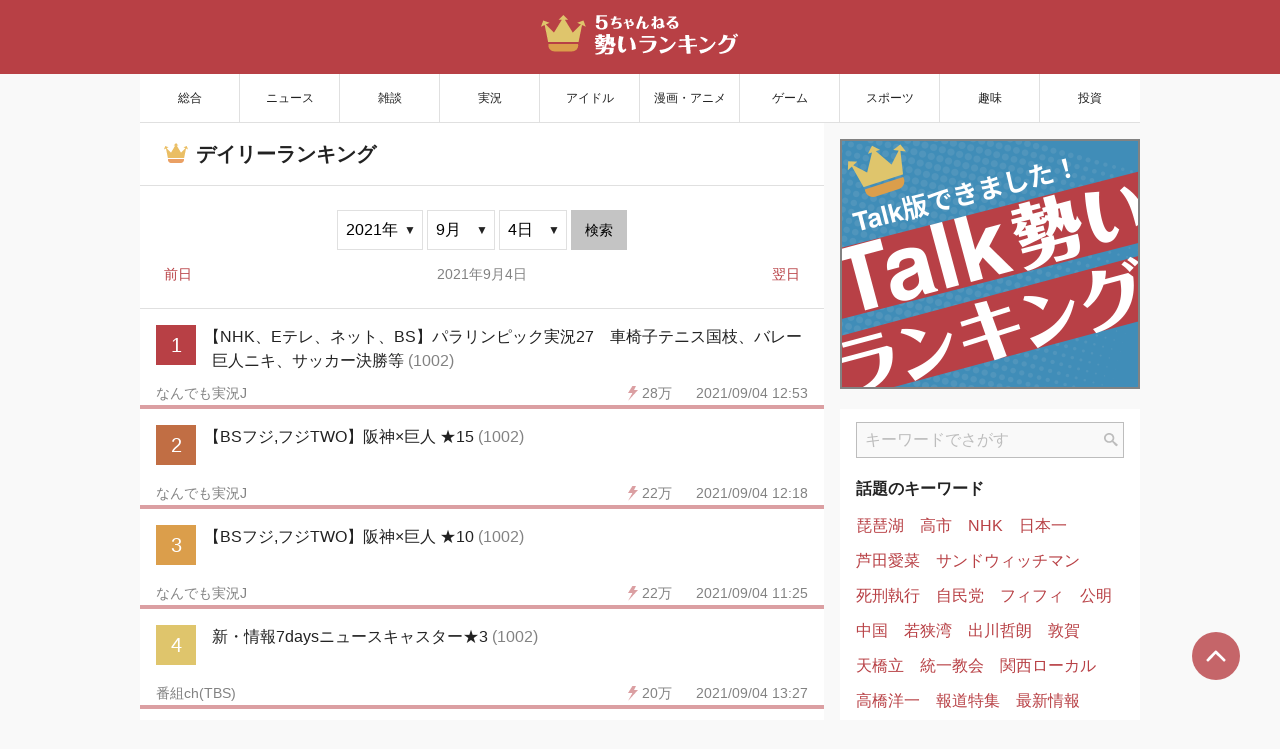

--- FILE ---
content_type: text/html;charset=UTF-8
request_url: https://ikioi.jp/history/daily/2021/09/04
body_size: 30491
content:
<!DOCTYPE html>
<html >
<head><meta charset="utf-8">
<title>デイリーランキング 2021年9月4日 | 5ちゃんねる勢いランキング</title>
<meta name="viewport" content="width=device-width, initial-scale=1">
<meta name="keywords" content="5ch,5ちゃんねる,勢い,ランキング ,2ch,2ちゃんねる">
<meta property="og:locale" content="ja_JP">
<meta property="og:type" content="website">
<meta property="og:image" content="https://ikioi.jp/ikioi.jp_ogp.png">
<meta property="og:site_name" content="5ちゃんねる勢いランキング">
<link rel="icon" type="image/x-icon" href="/favicon.ico">
<script type="text/javascript">var microadCompass = microadCompass || {};
microadCompass.queue = microadCompass.queue || [];
var adunitlength = []</script>
<script type="text/javascript" src="//j.microad.net/js/compass.js" onload="new microadCompass.AdInitializer().initialize();" async=""></script>
<meta property="og:url" content="https://ikioi.jp/history/daily/2021/09/04">
<meta name="description" content="デイリーランキング 2021年9月4日。5ちゃんねる勢いランキングは、5ch (旧2ch, 2ちゃんねる) で今話題の人気スレッドを紹介するサイトです。">
<meta property="og:title" content="デイリーランキング 2021年9月4日 | 5ちゃんねる勢いランキング">
<meta property="og:description" content="デイリーランキング 2021年9月4日。5ちゃんねる勢いランキングは、5ch (旧2ch, 2ちゃんねる) で今話題の人気スレッドを紹介するサイトです。"><link rel="modulepreload" as="script" crossorigin href="/_nuxt/entry.d5739159.js"><link rel="preload" as="style" href="/_nuxt/entry.235af116.css"><link rel="modulepreload" as="script" crossorigin href="/_nuxt/_day_.31d5c71f.js"><link rel="modulepreload" as="script" crossorigin href="/_nuxt/RankingMetaSetup.d03747e9.js"><link rel="preload" as="style" href="/_nuxt/RankingMetaSetup.86b85e11.css"><link rel="modulepreload" as="script" crossorigin href="/_nuxt/HistoryMetaSetup.7cb831fa.js"><link rel="modulepreload" as="script" crossorigin href="/_nuxt/meta.e0017f28.js"><link rel="prefetch" as="image" type="image/svg+xml" href="/_nuxt/search_icon.91531ba5.svg"><link rel="prefetch" as="image" type="image/svg+xml" href="/_nuxt/ita.d042003f.svg"><link rel="prefetch" as="image" type="image/svg+xml" href="/_nuxt/ikioi_logo_talk.6e62bc98.svg"><link rel="prefetch" as="image" type="image/svg+xml" href="/_nuxt/ikioi_logo.08bee936.svg"><link rel="prefetch" as="image" type="image/svg+xml" href="/_nuxt/search.b21dd56b.svg"><link rel="prefetch" as="image" type="image/svg+xml" href="/_nuxt/close_drawer_white.9651ca1a.svg"><link rel="prefetch" as="image" type="image/png" href="/_nuxt/banner_5ch.5071600f.png"><link rel="prefetch" as="image" type="image/png" href="/_nuxt/banner_5ch_2x.12518a23.png"><link rel="prefetch" as="image" type="image/png" href="/_nuxt/banner_talk.670cc572.png"><link rel="prefetch" as="image" type="image/png" href="/_nuxt/banner_talk_2x.28ffd181.png"><link rel="prefetch" as="image" type="image/svg+xml" href="/_nuxt/close_drawer_black.5960e2ff.svg"><link rel="prefetch" as="image" type="image/svg+xml" href="/_nuxt/crown.dbed4057.svg"><link rel="prefetch" as="image" type="image/svg+xml" href="/_nuxt/school-calendar.d46112a0.svg"><link rel="prefetch" as="image" type="image/svg+xml" href="/_nuxt/breadcrumb_separator.f62b6a7c.svg"><link rel="prefetch" as="script" crossorigin href="/_nuxt/error-component.93646e29.js"><link rel="prefetch" as="image" type="image/svg+xml" href="/_nuxt/show-more.b2932dcd.svg"><link rel="stylesheet" href="/_nuxt/entry.235af116.css"><link rel="stylesheet" href="/_nuxt/RankingMetaSetup.86b85e11.css"><style>.refresh[data-v-7623ecfe]{align-items:center;-webkit-appearance:none;-moz-appearance:none;appearance:none;background-color:#b84045;border:1px solid #b84045;border-radius:1.25rem;box-sizing:border-box;color:#fff;cursor:pointer;display:flex;font-size:.875rem;font-weight:700;height:2.5rem;justify-content:center;left:0;margin:auto;outline:none;padding:0;position:fixed;right:0;text-decoration:none;top:5.25rem;transition:transform .25s ease-in-out;width:11.25rem;z-index:90}@media screen and (min-width:1000px){.refresh[data-v-7623ecfe]{margin:-1.5rem auto -1rem;position:sticky;top:1.5rem}}.refresh[data-v-7623ecfe]:hover{background-color:#fff;color:#b84045}.refresh:hover svg[data-v-7623ecfe]{transform:rotate(1turn)}.refresh:hover svg path[data-v-7623ecfe]{fill:#b84045}.refresh.animation[data-v-7623ecfe]{transform:translateY(-4rem)}@media screen and (min-width:1000px){.refresh.animation[data-v-7623ecfe]{transform:translateY(-4.1rem)}}.refresh svg[data-v-7623ecfe]{margin-right:.375rem;transform-origin:center center;transition:transform .2s linear}</style><style>.keywords[data-v-59bc045d]{align-items:center;display:flex;flex-wrap:wrap;justify-content:flex-start}@media screen and (min-width:1000px){.keywords[data-v-59bc045d]{padding:0 .5rem 1rem}}.keywords .keyword[data-v-59bc045d]{line-height:1.2rem;margin:1rem}@media screen and (min-width:1000px){.keywords .keyword[data-v-59bc045d]{margin:.5rem}}.keywords .keyword[data-v-59bc045d]:link,.keywords .keyword[data-v-59bc045d]:visited{color:#b84045;overflow:hidden;text-decoration:none;text-overflow:ellipsis;white-space:nowrap}.touch .keywords .keyword[data-v-59bc045d]:active,body:not(.touch) .keywords .keyword[data-v-59bc045d]:hover{text-decoration:underline}.keywords .keyword.placeholder[data-v-59bc045d]{min-height:1.2rem}</style><style>form[data-v-e86af8a6]{padding:13px 16px;position:relative}form input[data-v-e86af8a6]{padding-right:1.5rem;width:100%}form button[data-v-e86af8a6]{focus-ling:none;align-items:center;background:transparent;border:none;bottom:14px;cursor:pointer;display:flex;justify-content:center;position:absolute;right:17px;top:14px;width:24px}</style></head>
<body ><div id="__nuxt"><div id="app"><header><div id="boards" tabindex="0" aria-label="板一覧"><img src="/_nuxt/ita.d042003f.svg" alt=""></div><a href="/" class=""><!----><img id="logo" src="/_nuxt/ikioi_logo.08bee936.svg" alt="5ちゃんねる勢いランキング"></a><div id="search" tabindex="0" aria-label="キーワード検索"><img src="/_nuxt/search.b21dd56b.svg" alt=""></div><!----></header><div id="container-wrapper"><div id="container"><nav id="categories"><!--[--><a href="/category/all" class=""><span class="category-name">総合</span><span class="category-name_mobile">総合</span></a><a href="/category/news" class=""><span class="category-name">ニュース</span><span class="category-name_mobile">ニュース</span></a><a href="/category/chat" class=""><span class="category-name">雑談</span><span class="category-name_mobile">雑談</span></a><a href="/category/live" class=""><span class="category-name">実況</span><span class="category-name_mobile">実況</span></a><a href="/category/idol" class=""><span class="category-name">アイドル</span><span class="category-name_mobile">アイドル</span></a><a href="/category/manga-anime" class=""><span class="category-name">漫画・アニメ</span><span class="category-name_mobile">漫画･ｱﾆﾒ</span></a><a href="/category/game" class=""><span class="category-name">ゲーム</span><span class="category-name_mobile">ゲーム</span></a><a href="/category/sports" class=""><span class="category-name">スポーツ</span><span class="category-name_mobile">スポーツ</span></a><a href="/category/hobby" class=""><span class="category-name">趣味</span><span class="category-name_mobile">趣味</span></a><a href="/category/investment" class=""><span class="category-name">投資</span><span class="category-name_mobile">投資</span></a><!--]--></nav><div id="content"><div id="main-pane"><a href="#" class="refresh animation" data-v-7623ecfe><svg width="20" height="20" viewBox="0 0 20 20" fill="none" xmlns="http://www.w3.org/2000/svg" data-v-7623ecfe><g data-v-7623ecfe><path d="M16.3982 17.4229C18.0542 15.8306 19.1186 13.6148 19.2178 11.1579C19.2178 11.1579 18.6908 11.1828 18.0742 11.1579C17.4574 11.133 16.9837 11.067 16.9837 11.067C16.9078 12.9309 16.1055 14.6002 14.8477 15.8123C13.5885 17.0227 11.8881 17.7637 10.0035 17.7643C8.07067 17.7637 6.33121 16.984 5.06313 15.7181C3.79699 14.4501 3.0175 12.7103 3.01695 10.7778C3.01754 8.84521 3.79703 7.10493 5.06313 5.8374C6.33121 4.57158 8.07063 3.79177 10.0035 3.79122C10.1396 3.79122 10.2745 3.79536 10.4084 3.80302L9.75105 5.1347C9.6798 5.27931 9.67871 5.44728 9.7477 5.57806C9.81754 5.70939 9.94836 5.787 10.0952 5.78368L15.9481 5.65236C16.1155 5.6479 16.2745 5.53986 16.3568 5.37525C16.4377 5.20954 16.4275 5.0172 16.328 4.88255L12.873 0.156575C12.7863 0.0374346 12.6452 -0.0191279 12.4989 0.00579393C12.3521 0.0296221 12.2199 0.132708 12.1484 0.277903L11.4597 1.67329C10.9845 1.59763 10.4987 1.5554 10.0035 1.5554C7.46047 1.55486 5.14766 2.58958 3.48227 4.25669C1.81539 5.92216 0.780707 8.23439 0.781214 10.7777C0.780667 13.3205 1.81539 15.6333 3.48223 17.2987C5.14766 18.9658 7.46043 20.0006 10.0035 20C12.4825 20.0006 14.7435 19.0174 16.3982 17.4229Z" fill="white" data-v-7623ecfe></path></g></svg> サイトを更新 </a><!--[--><div><div class="content_header ranking"> デイリーランキング </div><form class="history_search"><div class="select-wrapper"><select><!--[--><option value="2020">2020年 </option><option value="2021">2021年 </option><option value="2022">2022年 </option><option value="2023">2023年 </option><option value="2024">2024年 </option><option value="2025">2025年 </option><option value="2026">2026年 </option><!--]--></select></div><div class="select-wrapper"><select><!--[--><option value="1">1月 </option><option value="2">2月 </option><option value="3">3月 </option><option value="4">4月 </option><option value="5">5月 </option><option value="6">6月 </option><option value="7">7月 </option><option value="8">8月 </option><option value="9">9月 </option><option value="10">10月 </option><option value="11">11月 </option><option value="12">12月 </option><!--]--></select></div><div class="select-wrapper"><select><!--[--><option value="1">1日 </option><option value="2">2日 </option><option value="3">3日 </option><option value="4">4日 </option><option value="5">5日 </option><option value="6">6日 </option><option value="7">7日 </option><option value="8">8日 </option><option value="9">9日 </option><option value="10">10日 </option><option value="11">11日 </option><option value="12">12日 </option><option value="13">13日 </option><option value="14">14日 </option><option value="15">15日 </option><option value="16">16日 </option><option value="17">17日 </option><option value="18">18日 </option><option value="19">19日 </option><option value="20">20日 </option><option value="21">21日 </option><option value="22">22日 </option><option value="23">23日 </option><option value="24">24日 </option><option value="25">25日 </option><option value="26">26日 </option><option value="27">27日 </option><option value="28">28日 </option><option value="29">29日 </option><option value="30">30日 </option><option value="31">31日 </option><!--]--></select></div><button>検索</button></form><div class="prev_next"><a href="/history/daily/2021/9/3" class=""> 前日 </a><span>2021年9月4日</span><a href="/history/daily/2021/9/5" class=""> 翌日 </a></div><div><div class="ranking-list" data-v-05c9998d><!--[--><!--[--><!----><div class="rank-item highest" data-v-05c9998d data-v-2f5ee7ce><!--[--><a href="https://swallow.5ch.net/test/read.cgi/livejupiter/1630759691/l50" target="_blank" rel="noopener" class="thread-link" data-v-2f5ee7ce><div class="headline" data-v-2f5ee7ce><div class="number" data-v-2f5ee7ce>1</div><div class="negative-indent title" data-v-2f5ee7ce>【NHK、Eテレ、ネット、BS】パラリンピック実況27　車椅子テニス国枝、バレー巨人ニキ、サッカー決勝等 <span class="comment_count" data-v-2f5ee7ce>(1002)</span></div><div class="sub" data-v-2f5ee7ce><svg width="10" height="15" viewBox="0 0 10 15" fill="none" xmlns="http://www.w3.org/2000/svg" data-v-2f5ee7ce><path d="M0 7.05882L4.4 0H8L6 3.97059H10L0 15L4.4 7.05882H0Z" data-v-2f5ee7ce></path></svg><div class="ikioi-count" data-v-2f5ee7ce>28万</div><div class="timestamp" data-v-2f5ee7ce>2021/09/04 12:53</div></div></div><div class="meter-container" data-v-2f5ee7ce><div class="meter" style="width:100%;" data-v-2f5ee7ce></div></div></a><a href="/board/livejupiter" class="board-link" data-v-2f5ee7ce>なんでも実況J</a><!--]--></div><!--]--><!--[--><!----><div class="rank-item highest" data-v-05c9998d data-v-2f5ee7ce><!--[--><a href="https://swallow.5ch.net/test/read.cgi/livejupiter/1630757536/l50" target="_blank" rel="noopener" class="thread-link" data-v-2f5ee7ce><div class="headline" data-v-2f5ee7ce><div class="number" data-v-2f5ee7ce>2</div><div class="negative-indent title" data-v-2f5ee7ce>【BSフジ,フジTWO】阪神×巨人 ★15 <span class="comment_count" data-v-2f5ee7ce>(1002)</span></div><div class="sub" data-v-2f5ee7ce><svg width="10" height="15" viewBox="0 0 10 15" fill="none" xmlns="http://www.w3.org/2000/svg" data-v-2f5ee7ce><path d="M0 7.05882L4.4 0H8L6 3.97059H10L0 15L4.4 7.05882H0Z" data-v-2f5ee7ce></path></svg><div class="ikioi-count" data-v-2f5ee7ce>22万</div><div class="timestamp" data-v-2f5ee7ce>2021/09/04 12:18</div></div></div><div class="meter-container" data-v-2f5ee7ce><div class="meter" style="width:100%;" data-v-2f5ee7ce></div></div></a><a href="/board/livejupiter" class="board-link" data-v-2f5ee7ce>なんでも実況J</a><!--]--></div><!--]--><!--[--><!----><div class="rank-item highest" data-v-05c9998d data-v-2f5ee7ce><!--[--><a href="https://swallow.5ch.net/test/read.cgi/livejupiter/1630754348/l50" target="_blank" rel="noopener" class="thread-link" data-v-2f5ee7ce><div class="headline" data-v-2f5ee7ce><div class="number" data-v-2f5ee7ce>3</div><div class="negative-indent title" data-v-2f5ee7ce>【BSフジ,フジTWO】阪神×巨人 ★10 <span class="comment_count" data-v-2f5ee7ce>(1002)</span></div><div class="sub" data-v-2f5ee7ce><svg width="10" height="15" viewBox="0 0 10 15" fill="none" xmlns="http://www.w3.org/2000/svg" data-v-2f5ee7ce><path d="M0 7.05882L4.4 0H8L6 3.97059H10L0 15L4.4 7.05882H0Z" data-v-2f5ee7ce></path></svg><div class="ikioi-count" data-v-2f5ee7ce>22万</div><div class="timestamp" data-v-2f5ee7ce>2021/09/04 11:25</div></div></div><div class="meter-container" data-v-2f5ee7ce><div class="meter" style="width:100%;" data-v-2f5ee7ce></div></div></a><a href="/board/livejupiter" class="board-link" data-v-2f5ee7ce>なんでも実況J</a><!--]--></div><!--]--><!--[--><!----><div class="rank-item highest" data-v-05c9998d data-v-2f5ee7ce><!--[--><a href="https://himawari.5ch.net/test/read.cgi/livetbs/1630761640/l50" target="_blank" rel="noopener" class="thread-link" data-v-2f5ee7ce><div class="headline" data-v-2f5ee7ce><div class="number" data-v-2f5ee7ce>4</div><div class="title" data-v-2f5ee7ce>新・情報7daysニュースキャスター★3 <span class="comment_count" data-v-2f5ee7ce>(1002)</span></div><div class="sub" data-v-2f5ee7ce><svg width="10" height="15" viewBox="0 0 10 15" fill="none" xmlns="http://www.w3.org/2000/svg" data-v-2f5ee7ce><path d="M0 7.05882L4.4 0H8L6 3.97059H10L0 15L4.4 7.05882H0Z" data-v-2f5ee7ce></path></svg><div class="ikioi-count" data-v-2f5ee7ce>20万</div><div class="timestamp" data-v-2f5ee7ce>2021/09/04 13:27</div></div></div><div class="meter-container" data-v-2f5ee7ce><div class="meter" style="width:100%;" data-v-2f5ee7ce></div></div></a><a href="/board/livetbs" class="board-link" data-v-2f5ee7ce>番組ch(TBS)</a><!--]--></div><!--]--><!--[--><!----><div class="rank-item highest" data-v-05c9998d data-v-2f5ee7ce><!--[--><a href="https://himawari.5ch.net/test/read.cgi/livetbs/1630763906/l50" target="_blank" rel="noopener" class="thread-link" data-v-2f5ee7ce><div class="headline" data-v-2f5ee7ce><div class="number" data-v-2f5ee7ce>5</div><div class="title" data-v-2f5ee7ce>新・情報7daysニュースキャスター★7  新井恵理那 <span class="comment_count" data-v-2f5ee7ce>(1002)</span></div><div class="sub" data-v-2f5ee7ce><svg width="10" height="15" viewBox="0 0 10 15" fill="none" xmlns="http://www.w3.org/2000/svg" data-v-2f5ee7ce><path d="M0 7.05882L4.4 0H8L6 3.97059H10L0 15L4.4 7.05882H0Z" data-v-2f5ee7ce></path></svg><div class="ikioi-count" data-v-2f5ee7ce>20万</div><div class="timestamp" data-v-2f5ee7ce>2021/09/04 14:05</div></div></div><div class="meter-container" data-v-2f5ee7ce><div class="meter" style="width:100%;" data-v-2f5ee7ce></div></div></a><a href="/board/livetbs" class="board-link" data-v-2f5ee7ce>番組ch(TBS)</a><!--]--></div><!--]--><!--[--><!----><div class="rank-item highest" data-v-05c9998d data-v-2f5ee7ce><!--[--><a href="https://swallow.5ch.net/test/read.cgi/livejupiter/1630752028/l50" target="_blank" rel="noopener" class="thread-link" data-v-2f5ee7ce><div class="headline" data-v-2f5ee7ce><div class="number" data-v-2f5ee7ce>6</div><div class="negative-indent title" data-v-2f5ee7ce>【テレ朝】ドラえもんお誕生日会🎉 Part.6【ヤバスギ】 <span class="comment_count" data-v-2f5ee7ce>(1002)</span></div><div class="sub" data-v-2f5ee7ce><svg width="10" height="15" viewBox="0 0 10 15" fill="none" xmlns="http://www.w3.org/2000/svg" data-v-2f5ee7ce><path d="M0 7.05882L4.4 0H8L6 3.97059H10L0 15L4.4 7.05882H0Z" data-v-2f5ee7ce></path></svg><div class="ikioi-count" data-v-2f5ee7ce>19万</div><div class="timestamp" data-v-2f5ee7ce>2021/09/04 10:47</div></div></div><div class="meter-container" data-v-2f5ee7ce><div class="meter" style="width:100%;" data-v-2f5ee7ce></div></div></a><a href="/board/livejupiter" class="board-link" data-v-2f5ee7ce>なんでも実況J</a><!--]--></div><!--]--><!--[--><!----><div class="rank-item highest" data-v-05c9998d data-v-2f5ee7ce><!--[--><a href="https://swallow.5ch.net/test/read.cgi/livejupiter/1630751099/l50" target="_blank" rel="noopener" class="thread-link" data-v-2f5ee7ce><div class="headline" data-v-2f5ee7ce><div class="number" data-v-2f5ee7ce>7</div><div class="negative-indent title" data-v-2f5ee7ce>【テレ朝】ドラえもんお誕生日会🎉 Part.4 <span class="comment_count" data-v-2f5ee7ce>(1002)</span></div><div class="sub" data-v-2f5ee7ce><svg width="10" height="15" viewBox="0 0 10 15" fill="none" xmlns="http://www.w3.org/2000/svg" data-v-2f5ee7ce><path d="M0 7.05882L4.4 0H8L6 3.97059H10L0 15L4.4 7.05882H0Z" data-v-2f5ee7ce></path></svg><div class="ikioi-count" data-v-2f5ee7ce>18万</div><div class="timestamp" data-v-2f5ee7ce>2021/09/04 10:32</div></div></div><div class="meter-container" data-v-2f5ee7ce><div class="meter" style="width:100%;" data-v-2f5ee7ce></div></div></a><a href="/board/livejupiter" class="board-link" data-v-2f5ee7ce>なんでも実況J</a><!--]--></div><!--]--><!--[--><!----><div class="rank-item highest" data-v-05c9998d data-v-2f5ee7ce><!--[--><a href="https://swallow.5ch.net/test/read.cgi/livejupiter/1630750039/l50" target="_blank" rel="noopener" class="thread-link" data-v-2f5ee7ce><div class="headline" data-v-2f5ee7ce><div class="number" data-v-2f5ee7ce>8</div><div class="negative-indent title" data-v-2f5ee7ce>【テレ朝】ドラえもんお誕生日会🎉 Part.2 <span class="comment_count" data-v-2f5ee7ce>(1002)</span></div><div class="sub" data-v-2f5ee7ce><svg width="10" height="15" viewBox="0 0 10 15" fill="none" xmlns="http://www.w3.org/2000/svg" data-v-2f5ee7ce><path d="M0 7.05882L4.4 0H8L6 3.97059H10L0 15L4.4 7.05882H0Z" data-v-2f5ee7ce></path></svg><div class="ikioi-count" data-v-2f5ee7ce>18万</div><div class="timestamp" data-v-2f5ee7ce>2021/09/04 10:15</div></div></div><div class="meter-container" data-v-2f5ee7ce><div class="meter" style="width:100%;" data-v-2f5ee7ce></div></div></a><a href="/board/livejupiter" class="board-link" data-v-2f5ee7ce>なんでも実況J</a><!--]--></div><!--]--><!--[--><!----><div class="rank-item highest" data-v-05c9998d data-v-2f5ee7ce><!--[--><a href="https://swallow.5ch.net/test/read.cgi/livejupiter/1630741669/l50" target="_blank" rel="noopener" class="thread-link" data-v-2f5ee7ce><div class="headline" data-v-2f5ee7ce><div class="number" data-v-2f5ee7ce>9</div><div class="negative-indent title" data-v-2f5ee7ce>【テレ朝】クレしん→ドラカス★2 <span class="comment_count" data-v-2f5ee7ce>(1002)</span></div><div class="sub" data-v-2f5ee7ce><svg width="10" height="15" viewBox="0 0 10 15" fill="none" xmlns="http://www.w3.org/2000/svg" data-v-2f5ee7ce><path d="M0 7.05882L4.4 0H8L6 3.97059H10L0 15L4.4 7.05882H0Z" data-v-2f5ee7ce></path></svg><div class="ikioi-count" data-v-2f5ee7ce>18万</div><div class="timestamp" data-v-2f5ee7ce>2021/09/04 07:56</div></div></div><div class="meter-container" data-v-2f5ee7ce><div class="meter" style="width:100%;" data-v-2f5ee7ce></div></div></a><a href="/board/livejupiter" class="board-link" data-v-2f5ee7ce>なんでも実況J</a><!--]--></div><!--]--><!--[--><!----><div class="rank-item highest" data-v-05c9998d data-v-2f5ee7ce><!--[--><a href="https://swallow.5ch.net/test/read.cgi/livejupiter/1630756039/l50" target="_blank" rel="noopener" class="thread-link" data-v-2f5ee7ce><div class="headline" data-v-2f5ee7ce><div class="number" data-v-2f5ee7ce>10</div><div class="negative-indent title" data-v-2f5ee7ce>【BSフジ,フジTWO】阪神×巨人 ★13 <span class="comment_count" data-v-2f5ee7ce>(1002)</span></div><div class="sub" data-v-2f5ee7ce><svg width="10" height="15" viewBox="0 0 10 15" fill="none" xmlns="http://www.w3.org/2000/svg" data-v-2f5ee7ce><path d="M0 7.05882L4.4 0H8L6 3.97059H10L0 15L4.4 7.05882H0Z" data-v-2f5ee7ce></path></svg><div class="ikioi-count" data-v-2f5ee7ce>17万</div><div class="timestamp" data-v-2f5ee7ce>2021/09/04 11:55</div></div></div><div class="meter-container" data-v-2f5ee7ce><div class="meter" style="width:100%;" data-v-2f5ee7ce></div></div></a><a href="/board/livejupiter" class="board-link" data-v-2f5ee7ce>なんでも実況J</a><!--]--></div><!--]--><!--[--><!----><div class="rank-item highest" data-v-05c9998d data-v-2f5ee7ce><!--[--><a href="https://tanuki.5ch.net/test/read.cgi/livebase/1630756162/l50" target="_blank" rel="noopener" class="thread-link" data-v-2f5ee7ce><div class="headline" data-v-2f5ee7ce><div class="number" data-v-2f5ee7ce>11</div><div class="title" data-v-2f5ee7ce>とらせん１０ <span class="comment_count" data-v-2f5ee7ce>(1002)</span></div><div class="sub" data-v-2f5ee7ce><svg width="10" height="15" viewBox="0 0 10 15" fill="none" xmlns="http://www.w3.org/2000/svg" data-v-2f5ee7ce><path d="M0 7.05882L4.4 0H8L6 3.97059H10L0 15L4.4 7.05882H0Z" data-v-2f5ee7ce></path></svg><div class="ikioi-count" data-v-2f5ee7ce>17万</div><div class="timestamp" data-v-2f5ee7ce>2021/09/04 11:57</div></div></div><div class="meter-container" data-v-2f5ee7ce><div class="meter" style="width:100%;" data-v-2f5ee7ce></div></div></a><a href="/board/livebase" class="board-link" data-v-2f5ee7ce>野球ch</a><!--]--></div><!--]--><!--[--><!----><div class="rank-item highest" data-v-05c9998d data-v-2f5ee7ce><!--[--><a href="https://swallow.5ch.net/test/read.cgi/livejupiter/1630754769/l50" target="_blank" rel="noopener" class="thread-link" data-v-2f5ee7ce><div class="headline" data-v-2f5ee7ce><div class="number" data-v-2f5ee7ce>12</div><div class="negative-indent title" data-v-2f5ee7ce>【BSフジ,フジTWO】阪神×巨人 ★11 <span class="comment_count" data-v-2f5ee7ce>(1002)</span></div><div class="sub" data-v-2f5ee7ce><svg width="10" height="15" viewBox="0 0 10 15" fill="none" xmlns="http://www.w3.org/2000/svg" data-v-2f5ee7ce><path d="M0 7.05882L4.4 0H8L6 3.97059H10L0 15L4.4 7.05882H0Z" data-v-2f5ee7ce></path></svg><div class="ikioi-count" data-v-2f5ee7ce>16万</div><div class="timestamp" data-v-2f5ee7ce>2021/09/04 11:35</div></div></div><div class="meter-container" data-v-2f5ee7ce><div class="meter" style="width:100%;" data-v-2f5ee7ce></div></div></a><a href="/board/livejupiter" class="board-link" data-v-2f5ee7ce>なんでも実況J</a><!--]--></div><!--]--><!--[--><!----><div class="rank-item highest" data-v-05c9998d data-v-2f5ee7ce><!--[--><a href="https://nhk2.5ch.net/test/read.cgi/livenhk/1630760141/l50" target="_blank" rel="noopener" class="thread-link" data-v-2f5ee7ce><div class="headline" data-v-2f5ee7ce><div class="number" data-v-2f5ee7ce>13</div><div class="title" data-v-2f5ee7ce>東京2020パラリンピック★189 車いすテニス <span class="comment_count" data-v-2f5ee7ce>(1002)</span></div><div class="sub" data-v-2f5ee7ce><svg width="10" height="15" viewBox="0 0 10 15" fill="none" xmlns="http://www.w3.org/2000/svg" data-v-2f5ee7ce><path d="M0 7.05882L4.4 0H8L6 3.97059H10L0 15L4.4 7.05882H0Z" data-v-2f5ee7ce></path></svg><div class="ikioi-count" data-v-2f5ee7ce>16万</div><div class="timestamp" data-v-2f5ee7ce>2021/09/04 13:04</div></div></div><div class="meter-container" data-v-2f5ee7ce><div class="meter" style="width:100%;" data-v-2f5ee7ce></div></div></a><a href="/board/livenhk" class="board-link" data-v-2f5ee7ce>番組ch(NHK)</a><!--]--></div><!--]--><!--[--><!----><div class="rank-item highest" data-v-05c9998d data-v-2f5ee7ce><!--[--><a href="https://swallow.5ch.net/test/read.cgi/livejupiter/1630750538/l50" target="_blank" rel="noopener" class="thread-link" data-v-2f5ee7ce><div class="headline" data-v-2f5ee7ce><div class="number" data-v-2f5ee7ce>14</div><div class="negative-indent title" data-v-2f5ee7ce>【テレ朝】ドラえもんお誕生日会🎉 Part.3 <span class="comment_count" data-v-2f5ee7ce>(1002)</span></div><div class="sub" data-v-2f5ee7ce><svg width="10" height="15" viewBox="0 0 10 15" fill="none" xmlns="http://www.w3.org/2000/svg" data-v-2f5ee7ce><path d="M0 7.05882L4.4 0H8L6 3.97059H10L0 15L4.4 7.05882H0Z" data-v-2f5ee7ce></path></svg><div class="ikioi-count" data-v-2f5ee7ce>16万</div><div class="timestamp" data-v-2f5ee7ce>2021/09/04 10:24</div></div></div><div class="meter-container" data-v-2f5ee7ce><div class="meter" style="width:100%;" data-v-2f5ee7ce></div></div></a><a href="/board/livejupiter" class="board-link" data-v-2f5ee7ce>なんでも実況J</a><!--]--></div><!--]--><!--[--><!----><div class="rank-item highest" data-v-05c9998d data-v-2f5ee7ce><!--[--><a href="https://tanuki.5ch.net/test/read.cgi/livebase/1630754256/l50" target="_blank" rel="noopener" class="thread-link" data-v-2f5ee7ce><div class="headline" data-v-2f5ee7ce><div class="number" data-v-2f5ee7ce>15</div><div class="title" data-v-2f5ee7ce>巨専】7 <span class="comment_count" data-v-2f5ee7ce>(1002)</span></div><div class="sub" data-v-2f5ee7ce><svg width="10" height="15" viewBox="0 0 10 15" fill="none" xmlns="http://www.w3.org/2000/svg" data-v-2f5ee7ce><path d="M0 7.05882L4.4 0H8L6 3.97059H10L0 15L4.4 7.05882H0Z" data-v-2f5ee7ce></path></svg><div class="ikioi-count" data-v-2f5ee7ce>16万</div><div class="timestamp" data-v-2f5ee7ce>2021/09/04 11:26</div></div></div><div class="meter-container" data-v-2f5ee7ce><div class="meter" style="width:100%;" data-v-2f5ee7ce></div></div></a><a href="/board/livebase" class="board-link" data-v-2f5ee7ce>野球ch</a><!--]--></div><!--]--><!--[--><!----><div class="rank-item highest" data-v-05c9998d data-v-2f5ee7ce><!--[--><a href="https://swallow.5ch.net/test/read.cgi/livejupiter/1630742158/l50" target="_blank" rel="noopener" class="thread-link" data-v-2f5ee7ce><div class="headline" data-v-2f5ee7ce><div class="number" data-v-2f5ee7ce>16</div><div class="negative-indent title" data-v-2f5ee7ce>【テレ朝】クレしん→ドラカス★3 <span class="comment_count" data-v-2f5ee7ce>(1002)</span></div><div class="sub" data-v-2f5ee7ce><svg width="10" height="15" viewBox="0 0 10 15" fill="none" xmlns="http://www.w3.org/2000/svg" data-v-2f5ee7ce><path d="M0 7.05882L4.4 0H8L6 3.97059H10L0 15L4.4 7.05882H0Z" data-v-2f5ee7ce></path></svg><div class="ikioi-count" data-v-2f5ee7ce>15万</div><div class="timestamp" data-v-2f5ee7ce>2021/09/04 08:05</div></div></div><div class="meter-container" data-v-2f5ee7ce><div class="meter" style="width:100%;" data-v-2f5ee7ce></div></div></a><a href="/board/livejupiter" class="board-link" data-v-2f5ee7ce>なんでも実況J</a><!--]--></div><!--]--><!--[--><!----><div class="rank-item highest" data-v-05c9998d data-v-2f5ee7ce><!--[--><a href="https://tanuki.5ch.net/test/read.cgi/livebase/1630756666/l50" target="_blank" rel="noopener" class="thread-link" data-v-2f5ee7ce><div class="headline" data-v-2f5ee7ce><div class="number" data-v-2f5ee7ce>17</div><div class="title" data-v-2f5ee7ce>とらせん１１ <span class="comment_count" data-v-2f5ee7ce>(1002)</span></div><div class="sub" data-v-2f5ee7ce><svg width="10" height="15" viewBox="0 0 10 15" fill="none" xmlns="http://www.w3.org/2000/svg" data-v-2f5ee7ce><path d="M0 7.05882L4.4 0H8L6 3.97059H10L0 15L4.4 7.05882H0Z" data-v-2f5ee7ce></path></svg><div class="ikioi-count" data-v-2f5ee7ce>15万</div><div class="timestamp" data-v-2f5ee7ce>2021/09/04 12:07</div></div></div><div class="meter-container" data-v-2f5ee7ce><div class="meter" style="width:100%;" data-v-2f5ee7ce></div></div></a><a href="/board/livebase" class="board-link" data-v-2f5ee7ce>野球ch</a><!--]--></div><!--]--><!--[--><!----><div class="rank-item highest" data-v-05c9998d data-v-2f5ee7ce><!--[--><a href="https://swallow.5ch.net/test/read.cgi/livejupiter/1630759998/l50" target="_blank" rel="noopener" class="thread-link" data-v-2f5ee7ce><div class="headline" data-v-2f5ee7ce><div class="number" data-v-2f5ee7ce>18</div><div class="negative-indent title" data-v-2f5ee7ce>【NHK、Eテレ、ネット、BS】パラリンピック実況28　車椅子テニス国枝、バレー巨人ニキ、サッカー決勝等 <span class="comment_count" data-v-2f5ee7ce>(1002)</span></div><div class="sub" data-v-2f5ee7ce><svg width="10" height="15" viewBox="0 0 10 15" fill="none" xmlns="http://www.w3.org/2000/svg" data-v-2f5ee7ce><path d="M0 7.05882L4.4 0H8L6 3.97059H10L0 15L4.4 7.05882H0Z" data-v-2f5ee7ce></path></svg><div class="ikioi-count" data-v-2f5ee7ce>15万</div><div class="timestamp" data-v-2f5ee7ce>2021/09/04 13:02</div></div></div><div class="meter-container" data-v-2f5ee7ce><div class="meter" style="width:100%;" data-v-2f5ee7ce></div></div></a><a href="/board/livejupiter" class="board-link" data-v-2f5ee7ce>なんでも実況J</a><!--]--></div><!--]--><!--[--><!----><div class="rank-item highest" data-v-05c9998d data-v-2f5ee7ce><!--[--><a href="https://swallow.5ch.net/test/read.cgi/livejupiter/1630752694/l50" target="_blank" rel="noopener" class="thread-link" data-v-2f5ee7ce><div class="headline" data-v-2f5ee7ce><div class="number" data-v-2f5ee7ce>19</div><div class="negative-indent title" data-v-2f5ee7ce>【BSフジ,フジTWO】阪神×巨人 ★8 <span class="comment_count" data-v-2f5ee7ce>(1002)</span></div><div class="sub" data-v-2f5ee7ce><svg width="10" height="15" viewBox="0 0 10 15" fill="none" xmlns="http://www.w3.org/2000/svg" data-v-2f5ee7ce><path d="M0 7.05882L4.4 0H8L6 3.97059H10L0 15L4.4 7.05882H0Z" data-v-2f5ee7ce></path></svg><div class="ikioi-count" data-v-2f5ee7ce>15万</div><div class="timestamp" data-v-2f5ee7ce>2021/09/04 11:01</div></div></div><div class="meter-container" data-v-2f5ee7ce><div class="meter" style="width:100%;" data-v-2f5ee7ce></div></div></a><a href="/board/livejupiter" class="board-link" data-v-2f5ee7ce>なんでも実況J</a><!--]--></div><!--]--><!--[--><!----><div class="rank-item highest" data-v-05c9998d data-v-2f5ee7ce><!--[--><a href="https://himawari.5ch.net/test/read.cgi/livetbs/1630761025/l50" target="_blank" rel="noopener" class="thread-link" data-v-2f5ee7ce><div class="headline" data-v-2f5ee7ce><div class="number" data-v-2f5ee7ce>20</div><div class="title" data-v-2f5ee7ce>新・情報7daysニュースキャスター★2 <span class="comment_count" data-v-2f5ee7ce>(1002)</span></div><div class="sub" data-v-2f5ee7ce><svg width="10" height="15" viewBox="0 0 10 15" fill="none" xmlns="http://www.w3.org/2000/svg" data-v-2f5ee7ce><path d="M0 7.05882L4.4 0H8L6 3.97059H10L0 15L4.4 7.05882H0Z" data-v-2f5ee7ce></path></svg><div class="ikioi-count" data-v-2f5ee7ce>15万</div><div class="timestamp" data-v-2f5ee7ce>2021/09/04 13:20</div></div></div><div class="meter-container" data-v-2f5ee7ce><div class="meter" style="width:100%;" data-v-2f5ee7ce></div></div></a><a href="/board/livetbs" class="board-link" data-v-2f5ee7ce>番組ch(TBS)</a><!--]--></div><!--]--><!--[--><a href="#" class="show-more" data-v-05c9998d><img src="/_nuxt/show-more.b2932dcd.svg" alt="" data-v-05c9998d><span data-v-05c9998d>もっと見る</span></a><div class="rank-item highest" data-v-05c9998d data-v-2f5ee7ce><!--[--><a href="https://tanuki.5ch.net/test/read.cgi/livebase/1630757891/l50" target="_blank" rel="noopener" class="thread-link" data-v-2f5ee7ce><div class="headline" data-v-2f5ee7ce><div class="number" data-v-2f5ee7ce>21</div><div class="title" data-v-2f5ee7ce>とらせん祝勝会 <span class="comment_count" data-v-2f5ee7ce>(1002)</span></div><div class="sub" data-v-2f5ee7ce><svg width="10" height="15" viewBox="0 0 10 15" fill="none" xmlns="http://www.w3.org/2000/svg" data-v-2f5ee7ce><path d="M0 7.05882L4.4 0H8L6 3.97059H10L0 15L4.4 7.05882H0Z" data-v-2f5ee7ce></path></svg><div class="ikioi-count" data-v-2f5ee7ce>15万</div><div class="timestamp" data-v-2f5ee7ce>2021/09/04 12:27</div></div></div><div class="meter-container" data-v-2f5ee7ce><div class="meter" style="width:100%;" data-v-2f5ee7ce></div></div></a><a href="/board/livebase" class="board-link" data-v-2f5ee7ce>野球ch</a><!--]--></div><!--]--><!--[--><!----><div class="rank-item highest" data-v-05c9998d data-v-2f5ee7ce><!--[--><a href="https://tanuki.5ch.net/test/read.cgi/livebase/1630756294/l50" target="_blank" rel="noopener" class="thread-link" data-v-2f5ee7ce><div class="headline" data-v-2f5ee7ce><div class="number" data-v-2f5ee7ce>22</div><div class="title" data-v-2f5ee7ce>巨専】10 <span class="comment_count" data-v-2f5ee7ce>(1002)</span></div><div class="sub" data-v-2f5ee7ce><svg width="10" height="15" viewBox="0 0 10 15" fill="none" xmlns="http://www.w3.org/2000/svg" data-v-2f5ee7ce><path d="M0 7.05882L4.4 0H8L6 3.97059H10L0 15L4.4 7.05882H0Z" data-v-2f5ee7ce></path></svg><div class="ikioi-count" data-v-2f5ee7ce>14万</div><div class="timestamp" data-v-2f5ee7ce>2021/09/04 12:01</div></div></div><div class="meter-container" data-v-2f5ee7ce><div class="meter" style="width:100%;" data-v-2f5ee7ce></div></div></a><a href="/board/livebase" class="board-link" data-v-2f5ee7ce>野球ch</a><!--]--></div><!--]--><!--[--><!----><div class="rank-item highest" data-v-05c9998d data-v-2f5ee7ce><!--[--><a href="https://himawari.5ch.net/test/read.cgi/livetbs/1630762832/l50" target="_blank" rel="noopener" class="thread-link" data-v-2f5ee7ce><div class="headline" data-v-2f5ee7ce><div class="number" data-v-2f5ee7ce>23</div><div class="title" data-v-2f5ee7ce>新・情報7daysニュースキャスター★5 <span class="comment_count" data-v-2f5ee7ce>(1002)</span></div><div class="sub" data-v-2f5ee7ce><svg width="10" height="15" viewBox="0 0 10 15" fill="none" xmlns="http://www.w3.org/2000/svg" data-v-2f5ee7ce><path d="M0 7.05882L4.4 0H8L6 3.97059H10L0 15L4.4 7.05882H0Z" data-v-2f5ee7ce></path></svg><div class="ikioi-count" data-v-2f5ee7ce>14万</div><div class="timestamp" data-v-2f5ee7ce>2021/09/04 13:50</div></div></div><div class="meter-container" data-v-2f5ee7ce><div class="meter" style="width:100%;" data-v-2f5ee7ce></div></div></a><a href="/board/livetbs" class="board-link" data-v-2f5ee7ce>番組ch(TBS)</a><!--]--></div><!--]--><!--[--><!----><div class="rank-item highest" data-v-05c9998d data-v-2f5ee7ce><!--[--><a href="https://swallow.5ch.net/test/read.cgi/livejupiter/1630729891/l50" target="_blank" rel="noopener" class="thread-link" data-v-2f5ee7ce><div class="headline" data-v-2f5ee7ce><div class="number" data-v-2f5ee7ce>24</div><div class="negative-indent title" data-v-2f5ee7ce>【NHK】パラリンピック実況　陸上、ボッチャ団体BC1/2　3位決定戦　★8 <span class="comment_count" data-v-2f5ee7ce>(1002)</span></div><div class="sub" data-v-2f5ee7ce><svg width="10" height="15" viewBox="0 0 10 15" fill="none" xmlns="http://www.w3.org/2000/svg" data-v-2f5ee7ce><path d="M0 7.05882L4.4 0H8L6 3.97059H10L0 15L4.4 7.05882H0Z" data-v-2f5ee7ce></path></svg><div class="ikioi-count" data-v-2f5ee7ce>14万</div><div class="timestamp" data-v-2f5ee7ce>2021/09/04 04:42</div></div></div><div class="meter-container" data-v-2f5ee7ce><div class="meter" style="width:100%;" data-v-2f5ee7ce></div></div></a><a href="/board/livejupiter" class="board-link" data-v-2f5ee7ce>なんでも実況J</a><!--]--></div><!--]--><!--[--><!----><div class="rank-item highest" data-v-05c9998d data-v-2f5ee7ce><!--[--><a href="https://swallow.5ch.net/test/read.cgi/livejupiter/1630749357/l50" target="_blank" rel="noopener" class="thread-link" data-v-2f5ee7ce><div class="headline" data-v-2f5ee7ce><div class="number" data-v-2f5ee7ce>25</div><div class="negative-indent title" data-v-2f5ee7ce>【テレ朝】ドラえもんお誕生日会🎉 <span class="comment_count" data-v-2f5ee7ce>(1002)</span></div><div class="sub" data-v-2f5ee7ce><svg width="10" height="15" viewBox="0 0 10 15" fill="none" xmlns="http://www.w3.org/2000/svg" data-v-2f5ee7ce><path d="M0 7.05882L4.4 0H8L6 3.97059H10L0 15L4.4 7.05882H0Z" data-v-2f5ee7ce></path></svg><div class="ikioi-count" data-v-2f5ee7ce>13万</div><div class="timestamp" data-v-2f5ee7ce>2021/09/04 10:07</div></div></div><div class="meter-container" data-v-2f5ee7ce><div class="meter" style="width:100%;" data-v-2f5ee7ce></div></div></a><a href="/board/livejupiter" class="board-link" data-v-2f5ee7ce>なんでも実況J</a><!--]--></div><!--]--><!--[--><!----><div class="rank-item highest" data-v-05c9998d data-v-2f5ee7ce><!--[--><a href="https://swallow.5ch.net/test/read.cgi/livejupiter/1630757915/l50" target="_blank" rel="noopener" class="thread-link" data-v-2f5ee7ce><div class="headline" data-v-2f5ee7ce><div class="number" data-v-2f5ee7ce>26</div><div class="title" data-v-2f5ee7ce>大山ファン集合 <span class="comment_count" data-v-2f5ee7ce>(1002)</span></div><div class="sub" data-v-2f5ee7ce><svg width="10" height="15" viewBox="0 0 10 15" fill="none" xmlns="http://www.w3.org/2000/svg" data-v-2f5ee7ce><path d="M0 7.05882L4.4 0H8L6 3.97059H10L0 15L4.4 7.05882H0Z" data-v-2f5ee7ce></path></svg><div class="ikioi-count" data-v-2f5ee7ce>13万</div><div class="timestamp" data-v-2f5ee7ce>2021/09/04 12:29</div></div></div><div class="meter-container" data-v-2f5ee7ce><div class="meter" style="width:100%;" data-v-2f5ee7ce></div></div></a><a href="/board/livejupiter" class="board-link" data-v-2f5ee7ce>なんでも実況J</a><!--]--></div><!--]--><!--[--><!----><div class="rank-item highest" data-v-05c9998d data-v-2f5ee7ce><!--[--><a href="https://himawari.5ch.net/test/read.cgi/livetbs/1630762093/l50" target="_blank" rel="noopener" class="thread-link" data-v-2f5ee7ce><div class="headline" data-v-2f5ee7ce><div class="number" data-v-2f5ee7ce>27</div><div class="title" data-v-2f5ee7ce>新・情報7daysニュースキャスター★4 <span class="comment_count" data-v-2f5ee7ce>(1002)</span></div><div class="sub" data-v-2f5ee7ce><svg width="10" height="15" viewBox="0 0 10 15" fill="none" xmlns="http://www.w3.org/2000/svg" data-v-2f5ee7ce><path d="M0 7.05882L4.4 0H8L6 3.97059H10L0 15L4.4 7.05882H0Z" data-v-2f5ee7ce></path></svg><div class="ikioi-count" data-v-2f5ee7ce>13万</div><div class="timestamp" data-v-2f5ee7ce>2021/09/04 13:39</div></div></div><div class="meter-container" data-v-2f5ee7ce><div class="meter" style="width:100%;" data-v-2f5ee7ce></div></div></a><a href="/board/livetbs" class="board-link" data-v-2f5ee7ce>番組ch(TBS)</a><!--]--></div><!--]--><!--[--><!----><div class="rank-item highest" data-v-05c9998d data-v-2f5ee7ce><!--[--><a href="https://tanuki.5ch.net/test/read.cgi/livebase/1630757225/l50" target="_blank" rel="noopener" class="thread-link" data-v-2f5ee7ce><div class="headline" data-v-2f5ee7ce><div class="number" data-v-2f5ee7ce>28</div><div class="title" data-v-2f5ee7ce>とらせん１２ <span class="comment_count" data-v-2f5ee7ce>(1002)</span></div><div class="sub" data-v-2f5ee7ce><svg width="10" height="15" viewBox="0 0 10 15" fill="none" xmlns="http://www.w3.org/2000/svg" data-v-2f5ee7ce><path d="M0 7.05882L4.4 0H8L6 3.97059H10L0 15L4.4 7.05882H0Z" data-v-2f5ee7ce></path></svg><div class="ikioi-count" data-v-2f5ee7ce>13万</div><div class="timestamp" data-v-2f5ee7ce>2021/09/04 12:18</div></div></div><div class="meter-container" data-v-2f5ee7ce><div class="meter" style="width:100%;" data-v-2f5ee7ce></div></div></a><a href="/board/livebase" class="board-link" data-v-2f5ee7ce>野球ch</a><!--]--></div><!--]--><!--[--><!----><div class="rank-item highest" data-v-05c9998d data-v-2f5ee7ce><!--[--><a href="https://tanuki.5ch.net/test/read.cgi/livebase/1630756936/l50" target="_blank" rel="noopener" class="thread-link" data-v-2f5ee7ce><div class="headline" data-v-2f5ee7ce><div class="number" data-v-2f5ee7ce>29</div><div class="title" data-v-2f5ee7ce>巨専】11 <span class="comment_count" data-v-2f5ee7ce>(1002)</span></div><div class="sub" data-v-2f5ee7ce><svg width="10" height="15" viewBox="0 0 10 15" fill="none" xmlns="http://www.w3.org/2000/svg" data-v-2f5ee7ce><path d="M0 7.05882L4.4 0H8L6 3.97059H10L0 15L4.4 7.05882H0Z" data-v-2f5ee7ce></path></svg><div class="ikioi-count" data-v-2f5ee7ce>13万</div><div class="timestamp" data-v-2f5ee7ce>2021/09/04 12:13</div></div></div><div class="meter-container" data-v-2f5ee7ce><div class="meter" style="width:100%;" data-v-2f5ee7ce></div></div></a><a href="/board/livebase" class="board-link" data-v-2f5ee7ce>野球ch</a><!--]--></div><!--]--><!--[--><!----><div class="rank-item highest" data-v-05c9998d data-v-2f5ee7ce><!--[--><a href="https://swallow.5ch.net/test/read.cgi/livejupiter/1630744983/l50" target="_blank" rel="noopener" class="thread-link" data-v-2f5ee7ce><div class="headline" data-v-2f5ee7ce><div class="number" data-v-2f5ee7ce>30</div><div class="negative-indent title" data-v-2f5ee7ce>【Eテレ】魔入りました！入間くん→スポンジボブ   2 <span class="comment_count" data-v-2f5ee7ce>(1002)</span></div><div class="sub" data-v-2f5ee7ce><svg width="10" height="15" viewBox="0 0 10 15" fill="none" xmlns="http://www.w3.org/2000/svg" data-v-2f5ee7ce><path d="M0 7.05882L4.4 0H8L6 3.97059H10L0 15L4.4 7.05882H0Z" data-v-2f5ee7ce></path></svg><div class="ikioi-count" data-v-2f5ee7ce>13万</div><div class="timestamp" data-v-2f5ee7ce>2021/09/04 08:54</div></div></div><div class="meter-container" data-v-2f5ee7ce><div class="meter" style="width:100%;" data-v-2f5ee7ce></div></div></a><a href="/board/livejupiter" class="board-link" data-v-2f5ee7ce>なんでも実況J</a><!--]--></div><!--]--><!--[--><!----><div class="rank-item highest" data-v-05c9998d data-v-2f5ee7ce><!--[--><a href="https://tanuki.5ch.net/test/read.cgi/livebase/1630757631/l50" target="_blank" rel="noopener" class="thread-link" data-v-2f5ee7ce><div class="headline" data-v-2f5ee7ce><div class="number" data-v-2f5ee7ce>31</div><div class="title" data-v-2f5ee7ce>巨専】12 <span class="comment_count" data-v-2f5ee7ce>(1002)</span></div><div class="sub" data-v-2f5ee7ce><svg width="10" height="15" viewBox="0 0 10 15" fill="none" xmlns="http://www.w3.org/2000/svg" data-v-2f5ee7ce><path d="M0 7.05882L4.4 0H8L6 3.97059H10L0 15L4.4 7.05882H0Z" data-v-2f5ee7ce></path></svg><div class="ikioi-count" data-v-2f5ee7ce>12万</div><div class="timestamp" data-v-2f5ee7ce>2021/09/04 12:25</div></div></div><div class="meter-container" data-v-2f5ee7ce><div class="meter" style="width:100%;" data-v-2f5ee7ce></div></div></a><a href="/board/livebase" class="board-link" data-v-2f5ee7ce>野球ch</a><!--]--></div><!--]--><!--[--><!----><div class="rank-item highest" data-v-05c9998d data-v-2f5ee7ce><!--[--><a href="https://swallow.5ch.net/test/read.cgi/livejupiter/1630743428/l50" target="_blank" rel="noopener" class="thread-link" data-v-2f5ee7ce><div class="headline" data-v-2f5ee7ce><div class="number" data-v-2f5ee7ce>32</div><div class="negative-indent title" data-v-2f5ee7ce>【テレ朝】ドラカス★5🦕 <span class="comment_count" data-v-2f5ee7ce>(1002)</span></div><div class="sub" data-v-2f5ee7ce><svg width="10" height="15" viewBox="0 0 10 15" fill="none" xmlns="http://www.w3.org/2000/svg" data-v-2f5ee7ce><path d="M0 7.05882L4.4 0H8L6 3.97059H10L0 15L4.4 7.05882H0Z" data-v-2f5ee7ce></path></svg><div class="ikioi-count" data-v-2f5ee7ce>12万</div><div class="timestamp" data-v-2f5ee7ce>2021/09/04 08:28</div></div></div><div class="meter-container" data-v-2f5ee7ce><div class="meter" style="width:100%;" data-v-2f5ee7ce></div></div></a><a href="/board/livejupiter" class="board-link" data-v-2f5ee7ce>なんでも実況J</a><!--]--></div><!--]--><!--[--><!----><div class="rank-item highest" data-v-05c9998d data-v-2f5ee7ce><!--[--><a href="https://tanuki.5ch.net/test/read.cgi/livebase/1630755634/l50" target="_blank" rel="noopener" class="thread-link" data-v-2f5ee7ce><div class="headline" data-v-2f5ee7ce><div class="number" data-v-2f5ee7ce>33</div><div class="title" data-v-2f5ee7ce>巨専】9 <span class="comment_count" data-v-2f5ee7ce>(1002)</span></div><div class="sub" data-v-2f5ee7ce><svg width="10" height="15" viewBox="0 0 10 15" fill="none" xmlns="http://www.w3.org/2000/svg" data-v-2f5ee7ce><path d="M0 7.05882L4.4 0H8L6 3.97059H10L0 15L4.4 7.05882H0Z" data-v-2f5ee7ce></path></svg><div class="ikioi-count" data-v-2f5ee7ce>12万</div><div class="timestamp" data-v-2f5ee7ce>2021/09/04 11:52</div></div></div><div class="meter-container" data-v-2f5ee7ce><div class="meter" style="width:100%;" data-v-2f5ee7ce></div></div></a><a href="/board/livebase" class="board-link" data-v-2f5ee7ce>野球ch</a><!--]--></div><!--]--><!--[--><!----><div class="rank-item highest" data-v-05c9998d data-v-2f5ee7ce><!--[--><a href="https://tanuki.5ch.net/test/read.cgi/livebase/1630754393/l50" target="_blank" rel="noopener" class="thread-link" data-v-2f5ee7ce><div class="headline" data-v-2f5ee7ce><div class="number" data-v-2f5ee7ce>34</div><div class="title" data-v-2f5ee7ce>とらせん８ <span class="comment_count" data-v-2f5ee7ce>(1002)</span></div><div class="sub" data-v-2f5ee7ce><svg width="10" height="15" viewBox="0 0 10 15" fill="none" xmlns="http://www.w3.org/2000/svg" data-v-2f5ee7ce><path d="M0 7.05882L4.4 0H8L6 3.97059H10L0 15L4.4 7.05882H0Z" data-v-2f5ee7ce></path></svg><div class="ikioi-count" data-v-2f5ee7ce>12万</div><div class="timestamp" data-v-2f5ee7ce>2021/09/04 11:31</div></div></div><div class="meter-container" data-v-2f5ee7ce><div class="meter" style="width:100%;" data-v-2f5ee7ce></div></div></a><a href="/board/livebase" class="board-link" data-v-2f5ee7ce>野球ch</a><!--]--></div><!--]--><!--[--><!----><div class="rank-item highest" data-v-05c9998d data-v-2f5ee7ce><!--[--><a href="https://swallow.5ch.net/test/read.cgi/livejupiter/1630766760/l50" target="_blank" rel="noopener" class="thread-link" data-v-2f5ee7ce><div class="headline" data-v-2f5ee7ce><div class="number" data-v-2f5ee7ce>35</div><div class="negative-indent title" data-v-2f5ee7ce>【MX】魔法科高校の優等生→マギアレコード 2nd SEASON→だかいち(再)→ダイナ荘びより→か→現★7 <span class="comment_count" data-v-2f5ee7ce>(1002)</span></div><div class="sub" data-v-2f5ee7ce><svg width="10" height="15" viewBox="0 0 10 15" fill="none" xmlns="http://www.w3.org/2000/svg" data-v-2f5ee7ce><path d="M0 7.05882L4.4 0H8L6 3.97059H10L0 15L4.4 7.05882H0Z" data-v-2f5ee7ce></path></svg><div class="ikioi-count" data-v-2f5ee7ce>12万</div><div class="timestamp" data-v-2f5ee7ce>2021/09/04 14:58</div></div></div><div class="meter-container" data-v-2f5ee7ce><div class="meter" style="width:100%;" data-v-2f5ee7ce></div></div></a><a href="/board/livejupiter" class="board-link" data-v-2f5ee7ce>なんでも実況J</a><!--]--></div><!--]--><!--[--><!----><div class="rank-item highest" data-v-05c9998d data-v-2f5ee7ce><!--[--><a href="https://tanuki.5ch.net/test/read.cgi/livebase/1630754862/l50" target="_blank" rel="noopener" class="thread-link" data-v-2f5ee7ce><div class="headline" data-v-2f5ee7ce><div class="number" data-v-2f5ee7ce>36</div><div class="title" data-v-2f5ee7ce>巨専】8 <span class="comment_count" data-v-2f5ee7ce>(1002)</span></div><div class="sub" data-v-2f5ee7ce><svg width="10" height="15" viewBox="0 0 10 15" fill="none" xmlns="http://www.w3.org/2000/svg" data-v-2f5ee7ce><path d="M0 7.05882L4.4 0H8L6 3.97059H10L0 15L4.4 7.05882H0Z" data-v-2f5ee7ce></path></svg><div class="ikioi-count" data-v-2f5ee7ce>12万</div><div class="timestamp" data-v-2f5ee7ce>2021/09/04 11:40</div></div></div><div class="meter-container" data-v-2f5ee7ce><div class="meter" style="width:100%;" data-v-2f5ee7ce></div></div></a><a href="/board/livebase" class="board-link" data-v-2f5ee7ce>野球ch</a><!--]--></div><!--]--><!--[--><!----><div class="rank-item highest" data-v-05c9998d data-v-2f5ee7ce><!--[--><a href="https://tanuki.5ch.net/test/read.cgi/livebase/1630752309/l50" target="_blank" rel="noopener" class="thread-link" data-v-2f5ee7ce><div class="headline" data-v-2f5ee7ce><div class="number" data-v-2f5ee7ce>37</div><div class="title" data-v-2f5ee7ce>巨専】5 <span class="comment_count" data-v-2f5ee7ce>(1002)</span></div><div class="sub" data-v-2f5ee7ce><svg width="10" height="15" viewBox="0 0 10 15" fill="none" xmlns="http://www.w3.org/2000/svg" data-v-2f5ee7ce><path d="M0 7.05882L4.4 0H8L6 3.97059H10L0 15L4.4 7.05882H0Z" data-v-2f5ee7ce></path></svg><div class="ikioi-count" data-v-2f5ee7ce>11万</div><div class="timestamp" data-v-2f5ee7ce>2021/09/04 10:58</div></div></div><div class="meter-container" data-v-2f5ee7ce><div class="meter" style="width:100%;" data-v-2f5ee7ce></div></div></a><a href="/board/livebase" class="board-link" data-v-2f5ee7ce>野球ch</a><!--]--></div><!--]--><!--[--><!----><div class="rank-item highest" data-v-05c9998d data-v-2f5ee7ce><!--[--><a href="https://nhk2.5ch.net/test/read.cgi/livenhk/1630759294/l50" target="_blank" rel="noopener" class="thread-link" data-v-2f5ee7ce><div class="headline" data-v-2f5ee7ce><div class="number" data-v-2f5ee7ce>38</div><div class="title" data-v-2f5ee7ce>東京2020パラリンピック★188 車いすテニス <span class="comment_count" data-v-2f5ee7ce>(1002)</span></div><div class="sub" data-v-2f5ee7ce><svg width="10" height="15" viewBox="0 0 10 15" fill="none" xmlns="http://www.w3.org/2000/svg" data-v-2f5ee7ce><path d="M0 7.05882L4.4 0H8L6 3.97059H10L0 15L4.4 7.05882H0Z" data-v-2f5ee7ce></path></svg><div class="ikioi-count" data-v-2f5ee7ce>10万</div><div class="timestamp" data-v-2f5ee7ce>2021/09/04 12:55</div></div></div><div class="meter-container" data-v-2f5ee7ce><div class="meter" style="width:100%;" data-v-2f5ee7ce></div></div></a><a href="/board/livenhk" class="board-link" data-v-2f5ee7ce>番組ch(NHK)</a><!--]--></div><!--]--><!--[--><!----><div class="rank-item highest" data-v-05c9998d data-v-2f5ee7ce><!--[--><a href="https://swallow.5ch.net/test/read.cgi/livejupiter/1630729354/l50" target="_blank" rel="noopener" class="thread-link" data-v-2f5ee7ce><div class="headline" data-v-2f5ee7ce><div class="number" data-v-2f5ee7ce>39</div><div class="negative-indent title" data-v-2f5ee7ce>【AbemaTV】TEX@LAA【2番DH投手大谷】★6 <span class="comment_count" data-v-2f5ee7ce>(1002)</span></div><div class="sub" data-v-2f5ee7ce><svg width="10" height="15" viewBox="0 0 10 15" fill="none" xmlns="http://www.w3.org/2000/svg" data-v-2f5ee7ce><path d="M0 7.05882L4.4 0H8L6 3.97059H10L0 15L4.4 7.05882H0Z" data-v-2f5ee7ce></path></svg><div class="ikioi-count" data-v-2f5ee7ce>10万</div><div class="timestamp" data-v-2f5ee7ce>2021/09/04 04:36</div></div></div><div class="meter-container" data-v-2f5ee7ce><div class="meter" style="width:100%;" data-v-2f5ee7ce></div></div></a><a href="/board/livejupiter" class="board-link" data-v-2f5ee7ce>なんでも実況J</a><!--]--></div><!--]--><!--[--><!----><div class="rank-item highest" data-v-05c9998d data-v-2f5ee7ce><!--[--><a href="https://swallow.5ch.net/test/read.cgi/livejupiter/1630757380/l50" target="_blank" rel="noopener" class="thread-link" data-v-2f5ee7ce><div class="headline" data-v-2f5ee7ce><div class="number" data-v-2f5ee7ce>40</div><div class="negative-indent title" data-v-2f5ee7ce>【NHK、Eテレ、ネット、BS】パラリンピック実況24　車椅子テニス国枝、バレー巨人ニキ、サッカー決勝等 <span class="comment_count" data-v-2f5ee7ce>(1002)</span></div><div class="sub" data-v-2f5ee7ce><svg width="10" height="15" viewBox="0 0 10 15" fill="none" xmlns="http://www.w3.org/2000/svg" data-v-2f5ee7ce><path d="M0 7.05882L4.4 0H8L6 3.97059H10L0 15L4.4 7.05882H0Z" data-v-2f5ee7ce></path></svg><div class="ikioi-count" data-v-2f5ee7ce>10万</div><div class="timestamp" data-v-2f5ee7ce>2021/09/04 12:23</div></div></div><div class="meter-container" data-v-2f5ee7ce><div class="meter" style="width:100%;" data-v-2f5ee7ce></div></div></a><a href="/board/livejupiter" class="board-link" data-v-2f5ee7ce>なんでも実況J</a><!--]--></div><!--]--><!--[--><!----><div class="rank-item highest" data-v-05c9998d data-v-2f5ee7ce><!--[--><a href="https://swallow.5ch.net/test/read.cgi/livejupiter/1630747319/l50" target="_blank" rel="noopener" class="thread-link" data-v-2f5ee7ce><div class="headline" data-v-2f5ee7ce><div class="number" data-v-2f5ee7ce>41</div><div class="negative-indent title" data-v-2f5ee7ce>【BSフジ,フジTWO】阪神×巨人 ★2 <span class="comment_count" data-v-2f5ee7ce>(1002)</span></div><div class="sub" data-v-2f5ee7ce><svg width="10" height="15" viewBox="0 0 10 15" fill="none" xmlns="http://www.w3.org/2000/svg" data-v-2f5ee7ce><path d="M0 7.05882L4.4 0H8L6 3.97059H10L0 15L4.4 7.05882H0Z" data-v-2f5ee7ce></path></svg><div class="ikioi-count" data-v-2f5ee7ce>9.9万</div><div class="timestamp" data-v-2f5ee7ce>2021/09/04 09:36</div></div></div><div class="meter-container" data-v-2f5ee7ce><div class="meter" style="width:100%;" data-v-2f5ee7ce></div></div></a><a href="/board/livejupiter" class="board-link" data-v-2f5ee7ce>なんでも実況J</a><!--]--></div><!--]--><!--[--><!----><div class="rank-item highest" data-v-05c9998d data-v-2f5ee7ce><!--[--><a href="https://swallow.5ch.net/test/read.cgi/livejupiter/1630683484/l50" target="_blank" rel="noopener" class="thread-link" data-v-2f5ee7ce><div class="headline" data-v-2f5ee7ce><div class="number" data-v-2f5ee7ce>42</div><div class="title" data-v-2f5ee7ce>孤独のグルメ Part.2 <span class="comment_count" data-v-2f5ee7ce>(1002)</span></div><div class="sub" data-v-2f5ee7ce><svg width="10" height="15" viewBox="0 0 10 15" fill="none" xmlns="http://www.w3.org/2000/svg" data-v-2f5ee7ce><path d="M0 7.05882L4.4 0H8L6 3.97059H10L0 15L4.4 7.05882H0Z" data-v-2f5ee7ce></path></svg><div class="ikioi-count" data-v-2f5ee7ce>9.9万</div><div class="timestamp" data-v-2f5ee7ce>2021/09/03 15:52</div></div></div><div class="meter-container" data-v-2f5ee7ce><div class="meter" style="width:100%;" data-v-2f5ee7ce></div></div></a><a href="/board/livejupiter" class="board-link" data-v-2f5ee7ce>なんでも実況J</a><!--]--></div><!--]--><!--[--><!----><div class="rank-item highest" data-v-05c9998d data-v-2f5ee7ce><!--[--><a href="https://tanuki.5ch.net/test/read.cgi/livebase/1630752421/l50" target="_blank" rel="noopener" class="thread-link" data-v-2f5ee7ce><div class="headline" data-v-2f5ee7ce><div class="number" data-v-2f5ee7ce>43</div><div class="title" data-v-2f5ee7ce>とらせん６ <span class="comment_count" data-v-2f5ee7ce>(1002)</span></div><div class="sub" data-v-2f5ee7ce><svg width="10" height="15" viewBox="0 0 10 15" fill="none" xmlns="http://www.w3.org/2000/svg" data-v-2f5ee7ce><path d="M0 7.05882L4.4 0H8L6 3.97059H10L0 15L4.4 7.05882H0Z" data-v-2f5ee7ce></path></svg><div class="ikioi-count" data-v-2f5ee7ce>9.8万</div><div class="timestamp" data-v-2f5ee7ce>2021/09/04 11:01</div></div></div><div class="meter-container" data-v-2f5ee7ce><div class="meter" style="width:100%;" data-v-2f5ee7ce></div></div></a><a href="/board/livebase" class="board-link" data-v-2f5ee7ce>野球ch</a><!--]--></div><!--]--><!--[--><!----><div class="rank-item highest" data-v-05c9998d data-v-2f5ee7ce><!--[--><a href="https://swallow.5ch.net/test/read.cgi/livejupiter/1630760578/l50" target="_blank" rel="noopener" class="thread-link" data-v-2f5ee7ce><div class="headline" data-v-2f5ee7ce><div class="number" data-v-2f5ee7ce>44</div><div class="negative-indent title" data-v-2f5ee7ce>【NHK、Eテレ、ネット、BS】パラリンピック実況29 車椅子テニス国枝優勝 <span class="comment_count" data-v-2f5ee7ce>(1002)</span></div><div class="sub" data-v-2f5ee7ce><svg width="10" height="15" viewBox="0 0 10 15" fill="none" xmlns="http://www.w3.org/2000/svg" data-v-2f5ee7ce><path d="M0 7.05882L4.4 0H8L6 3.97059H10L0 15L4.4 7.05882H0Z" data-v-2f5ee7ce></path></svg><div class="ikioi-count" data-v-2f5ee7ce>9.6万</div><div class="timestamp" data-v-2f5ee7ce>2021/09/04 13:17</div></div></div><div class="meter-container" data-v-2f5ee7ce><div class="meter" style="width:100%;" data-v-2f5ee7ce></div></div></a><a href="/board/livejupiter" class="board-link" data-v-2f5ee7ce>なんでも実況J</a><!--]--></div><!--]--><!--[--><!----><div class="rank-item highest" data-v-05c9998d data-v-2f5ee7ce><!--[--><a href="https://swallow.5ch.net/test/read.cgi/livejupiter/1630751790/l50" target="_blank" rel="noopener" class="thread-link" data-v-2f5ee7ce><div class="headline" data-v-2f5ee7ce><div class="number" data-v-2f5ee7ce>45</div><div class="negative-indent title" data-v-2f5ee7ce>【BSフジ,フジTWO】阪神×巨人 ★7 <span class="comment_count" data-v-2f5ee7ce>(1002)</span></div><div class="sub" data-v-2f5ee7ce><svg width="10" height="15" viewBox="0 0 10 15" fill="none" xmlns="http://www.w3.org/2000/svg" data-v-2f5ee7ce><path d="M0 7.05882L4.4 0H8L6 3.97059H10L0 15L4.4 7.05882H0Z" data-v-2f5ee7ce></path></svg><div class="ikioi-count" data-v-2f5ee7ce>9.6万</div><div class="timestamp" data-v-2f5ee7ce>2021/09/04 10:51</div></div></div><div class="meter-container" data-v-2f5ee7ce><div class="meter" style="width:100%;" data-v-2f5ee7ce></div></div></a><a href="/board/livejupiter" class="board-link" data-v-2f5ee7ce>なんでも実況J</a><!--]--></div><!--]--><!--[--><!----><div class="rank-item highest" data-v-05c9998d data-v-2f5ee7ce><!--[--><a href="https://himawari.5ch.net/test/read.cgi/livetbs/1630763028/l50" target="_blank" rel="noopener" class="thread-link" data-v-2f5ee7ce><div class="headline" data-v-2f5ee7ce><div class="number" data-v-2f5ee7ce>46</div><div class="title" data-v-2f5ee7ce>新・情報7daysニュースキャスター★6 <span class="comment_count" data-v-2f5ee7ce>(1002)</span></div><div class="sub" data-v-2f5ee7ce><svg width="10" height="15" viewBox="0 0 10 15" fill="none" xmlns="http://www.w3.org/2000/svg" data-v-2f5ee7ce><path d="M0 7.05882L4.4 0H8L6 3.97059H10L0 15L4.4 7.05882H0Z" data-v-2f5ee7ce></path></svg><div class="ikioi-count" data-v-2f5ee7ce>9.6万</div><div class="timestamp" data-v-2f5ee7ce>2021/09/04 13:58</div></div></div><div class="meter-container" data-v-2f5ee7ce><div class="meter" style="width:100%;" data-v-2f5ee7ce></div></div></a><a href="/board/livetbs" class="board-link" data-v-2f5ee7ce>番組ch(TBS)</a><!--]--></div><!--]--><!--[--><!----><div class="rank-item highest" data-v-05c9998d data-v-2f5ee7ce><!--[--><a href="https://swallow.5ch.net/test/read.cgi/livejupiter/1630758158/l50" target="_blank" rel="noopener" class="thread-link" data-v-2f5ee7ce><div class="headline" data-v-2f5ee7ce><div class="number" data-v-2f5ee7ce>47</div><div class="negative-indent title" data-v-2f5ee7ce>【NHK、Eテレ、ネット、BS】パラリンピック実況25　車椅子テニス国枝、バレー巨人ニキ、サッカー決勝等 <span class="comment_count" data-v-2f5ee7ce>(1002)</span></div><div class="sub" data-v-2f5ee7ce><svg width="10" height="15" viewBox="0 0 10 15" fill="none" xmlns="http://www.w3.org/2000/svg" data-v-2f5ee7ce><path d="M0 7.05882L4.4 0H8L6 3.97059H10L0 15L4.4 7.05882H0Z" data-v-2f5ee7ce></path></svg><div class="ikioi-count" data-v-2f5ee7ce>9.3万</div><div class="timestamp" data-v-2f5ee7ce>2021/09/04 12:38</div></div></div><div class="meter-container" data-v-2f5ee7ce><div class="meter" style="width:100%;" data-v-2f5ee7ce></div></div></a><a href="/board/livejupiter" class="board-link" data-v-2f5ee7ce>なんでも実況J</a><!--]--></div><!--]--><!--[--><!----><div class="rank-item highest" data-v-05c9998d data-v-2f5ee7ce><!--[--><a href="https://swallow.5ch.net/test/read.cgi/livejupiter/1630749034/l50" target="_blank" rel="noopener" class="thread-link" data-v-2f5ee7ce><div class="headline" data-v-2f5ee7ce><div class="number" data-v-2f5ee7ce>48</div><div class="negative-indent title" data-v-2f5ee7ce>【BSフジ,フジTWO】阪神×巨人 ★4 <span class="comment_count" data-v-2f5ee7ce>(1002)</span></div><div class="sub" data-v-2f5ee7ce><svg width="10" height="15" viewBox="0 0 10 15" fill="none" xmlns="http://www.w3.org/2000/svg" data-v-2f5ee7ce><path d="M0 7.05882L4.4 0H8L6 3.97059H10L0 15L4.4 7.05882H0Z" data-v-2f5ee7ce></path></svg><div class="ikioi-count" data-v-2f5ee7ce>9.3万</div><div class="timestamp" data-v-2f5ee7ce>2021/09/04 10:06</div></div></div><div class="meter-container" data-v-2f5ee7ce><div class="meter" style="width:100%;" data-v-2f5ee7ce></div></div></a><a href="/board/livejupiter" class="board-link" data-v-2f5ee7ce>なんでも実況J</a><!--]--></div><!--]--><!--[--><!----><div class="rank-item highest" data-v-05c9998d data-v-2f5ee7ce><!--[--><a href="https://tanuki.5ch.net/test/read.cgi/livebase/1630729388/l50" target="_blank" rel="noopener" class="thread-link" data-v-2f5ee7ce><div class="headline" data-v-2f5ee7ce><div class="number" data-v-2f5ee7ce>49</div><div class="title" data-v-2f5ee7ce>TEX @ LAA 6 修正 <span class="comment_count" data-v-2f5ee7ce>(1002)</span></div><div class="sub" data-v-2f5ee7ce><svg width="10" height="15" viewBox="0 0 10 15" fill="none" xmlns="http://www.w3.org/2000/svg" data-v-2f5ee7ce><path d="M0 7.05882L4.4 0H8L6 3.97059H10L0 15L4.4 7.05882H0Z" data-v-2f5ee7ce></path></svg><div class="ikioi-count" data-v-2f5ee7ce>9.1万</div><div class="timestamp" data-v-2f5ee7ce>2021/09/04 04:38</div></div></div><div class="meter-container" data-v-2f5ee7ce><div class="meter" style="width:100%;" data-v-2f5ee7ce></div></div></a><a href="/board/livebase" class="board-link" data-v-2f5ee7ce>野球ch</a><!--]--></div><!--]--><!--[--><!----><div class="rank-item highest" data-v-05c9998d data-v-2f5ee7ce><!--[--><a href="https://swallow.5ch.net/test/read.cgi/livejupiter/1630749984/l50" target="_blank" rel="noopener" class="thread-link" data-v-2f5ee7ce><div class="headline" data-v-2f5ee7ce><div class="number" data-v-2f5ee7ce>50</div><div class="negative-indent title" data-v-2f5ee7ce>【BSフジ,フジTWO】阪神×巨人 ★5 <span class="comment_count" data-v-2f5ee7ce>(1002)</span></div><div class="sub" data-v-2f5ee7ce><svg width="10" height="15" viewBox="0 0 10 15" fill="none" xmlns="http://www.w3.org/2000/svg" data-v-2f5ee7ce><path d="M0 7.05882L4.4 0H8L6 3.97059H10L0 15L4.4 7.05882H0Z" data-v-2f5ee7ce></path></svg><div class="ikioi-count" data-v-2f5ee7ce>8.8万</div><div class="timestamp" data-v-2f5ee7ce>2021/09/04 10:22</div></div></div><div class="meter-container" data-v-2f5ee7ce><div class="meter" style="width:100%;" data-v-2f5ee7ce></div></div></a><a href="/board/livejupiter" class="board-link" data-v-2f5ee7ce>なんでも実況J</a><!--]--></div><!--]--><!--[--><!----><div class="rank-item highest" data-v-05c9998d data-v-2f5ee7ce><!--[--><a href="https://swallow.5ch.net/test/read.cgi/livejupiter/1630756578/l50" target="_blank" rel="noopener" class="thread-link" data-v-2f5ee7ce><div class="headline" data-v-2f5ee7ce><div class="number" data-v-2f5ee7ce>51</div><div class="negative-indent title" data-v-2f5ee7ce>【BSフジ,フジTWO】阪神×巨人 ★14 <span class="comment_count" data-v-2f5ee7ce>(1002)</span></div><div class="sub" data-v-2f5ee7ce><svg width="10" height="15" viewBox="0 0 10 15" fill="none" xmlns="http://www.w3.org/2000/svg" data-v-2f5ee7ce><path d="M0 7.05882L4.4 0H8L6 3.97059H10L0 15L4.4 7.05882H0Z" data-v-2f5ee7ce></path></svg><div class="ikioi-count" data-v-2f5ee7ce>8.7万</div><div class="timestamp" data-v-2f5ee7ce>2021/09/04 12:12</div></div></div><div class="meter-container" data-v-2f5ee7ce><div class="meter" style="width:100%;" data-v-2f5ee7ce></div></div></a><a href="/board/livejupiter" class="board-link" data-v-2f5ee7ce>なんでも実況J</a><!--]--></div><!--]--><!--[--><!----><div class="rank-item highest" data-v-05c9998d data-v-2f5ee7ce><!--[--><a href="https://himawari.5ch.net/test/read.cgi/livetbs/1630764283/l50" target="_blank" rel="noopener" class="thread-link" data-v-2f5ee7ce><div class="headline" data-v-2f5ee7ce><div class="number" data-v-2f5ee7ce>52</div><div class="title" data-v-2f5ee7ce>新・情報7daysニュースキャスター★8  新井恵理那 <span class="comment_count" data-v-2f5ee7ce>(1002)</span></div><div class="sub" data-v-2f5ee7ce><svg width="10" height="15" viewBox="0 0 10 15" fill="none" xmlns="http://www.w3.org/2000/svg" data-v-2f5ee7ce><path d="M0 7.05882L4.4 0H8L6 3.97059H10L0 15L4.4 7.05882H0Z" data-v-2f5ee7ce></path></svg><div class="ikioi-count" data-v-2f5ee7ce>8.6万</div><div class="timestamp" data-v-2f5ee7ce>2021/09/04 14:21</div></div></div><div class="meter-container" data-v-2f5ee7ce><div class="meter" style="width:100%;" data-v-2f5ee7ce></div></div></a><a href="/board/livetbs" class="board-link" data-v-2f5ee7ce>番組ch(TBS)</a><!--]--></div><!--]--><!--[--><!----><div class="rank-item highest" data-v-05c9998d data-v-2f5ee7ce><!--[--><a href="https://nhk2.5ch.net/test/read.cgi/livenhk/1630760234/l50" target="_blank" rel="noopener" class="thread-link" data-v-2f5ee7ce><div class="headline" data-v-2f5ee7ce><div class="number" data-v-2f5ee7ce>53</div><div class="title" data-v-2f5ee7ce>東京2020パラリンピック★190 車いすテニス 国枝慎吾金メダル <span class="comment_count" data-v-2f5ee7ce>(1002)</span></div><div class="sub" data-v-2f5ee7ce><svg width="10" height="15" viewBox="0 0 10 15" fill="none" xmlns="http://www.w3.org/2000/svg" data-v-2f5ee7ce><path d="M0 7.05882L4.4 0H8L6 3.97059H10L0 15L4.4 7.05882H0Z" data-v-2f5ee7ce></path></svg><div class="ikioi-count" data-v-2f5ee7ce>8.5万</div><div class="timestamp" data-v-2f5ee7ce>2021/09/04 13:14</div></div></div><div class="meter-container" data-v-2f5ee7ce><div class="meter" style="width:100%;" data-v-2f5ee7ce></div></div></a><a href="/board/livenhk" class="board-link" data-v-2f5ee7ce>番組ch(NHK)</a><!--]--></div><!--]--><!--[--><!----><div class="rank-item highest" data-v-05c9998d data-v-2f5ee7ce><!--[--><a href="https://tanuki.5ch.net/test/read.cgi/livebase/1630751423/l50" target="_blank" rel="noopener" class="thread-link" data-v-2f5ee7ce><div class="headline" data-v-2f5ee7ce><div class="number" data-v-2f5ee7ce>54</div><div class="title" data-v-2f5ee7ce>とらせん５ <span class="comment_count" data-v-2f5ee7ce>(1002)</span></div><div class="sub" data-v-2f5ee7ce><svg width="10" height="15" viewBox="0 0 10 15" fill="none" xmlns="http://www.w3.org/2000/svg" data-v-2f5ee7ce><path d="M0 7.05882L4.4 0H8L6 3.97059H10L0 15L4.4 7.05882H0Z" data-v-2f5ee7ce></path></svg><div class="ikioi-count" data-v-2f5ee7ce>8.5万</div><div class="timestamp" data-v-2f5ee7ce>2021/09/04 10:47</div></div></div><div class="meter-container" data-v-2f5ee7ce><div class="meter" style="width:100%;" data-v-2f5ee7ce></div></div></a><a href="/board/livebase" class="board-link" data-v-2f5ee7ce>野球ch</a><!--]--></div><!--]--><!--[--><!----><div class="rank-item highest" data-v-05c9998d data-v-2f5ee7ce><!--[--><a href="https://himawari.5ch.net/test/read.cgi/livetx/1630683042/l50" target="_blank" rel="noopener" class="thread-link" data-v-2f5ee7ce><div class="headline" data-v-2f5ee7ce><div class="number" data-v-2f5ee7ce>55</div><div class="title" data-v-2f5ee7ce>ドラマ24 孤独のグルメ Season9 第9話 Part3 <span class="comment_count" data-v-2f5ee7ce>(1002)</span></div><div class="sub" data-v-2f5ee7ce><svg width="10" height="15" viewBox="0 0 10 15" fill="none" xmlns="http://www.w3.org/2000/svg" data-v-2f5ee7ce><path d="M0 7.05882L4.4 0H8L6 3.97059H10L0 15L4.4 7.05882H0Z" data-v-2f5ee7ce></path></svg><div class="ikioi-count" data-v-2f5ee7ce>8.5万</div><div class="timestamp" data-v-2f5ee7ce>2021/09/03 15:47</div></div></div><div class="meter-container" data-v-2f5ee7ce><div class="meter" style="width:100%;" data-v-2f5ee7ce></div></div></a><a href="/board/livetx" class="board-link" data-v-2f5ee7ce>番組ch(TX)</a><!--]--></div><!--]--><!--[--><!----><div class="rank-item highest" data-v-05c9998d data-v-2f5ee7ce><!--[--><a href="https://swallow.5ch.net/test/read.cgi/livejupiter/1630760292/l50" target="_blank" rel="noopener" class="thread-link" data-v-2f5ee7ce><div class="headline" data-v-2f5ee7ce><div class="number" data-v-2f5ee7ce>56</div><div class="negative-indent title" data-v-2f5ee7ce>【MX】ぼくたちのリメイク→D_CIDE TRAUMEREI→22/7 計算中→優等生→マ→抱(再)→ダ→か→現★1 <span class="comment_count" data-v-2f5ee7ce>(1002)</span></div><div class="sub" data-v-2f5ee7ce><svg width="10" height="15" viewBox="0 0 10 15" fill="none" xmlns="http://www.w3.org/2000/svg" data-v-2f5ee7ce><path d="M0 7.05882L4.4 0H8L6 3.97059H10L0 15L4.4 7.05882H0Z" data-v-2f5ee7ce></path></svg><div class="ikioi-count" data-v-2f5ee7ce>8.4万</div><div class="timestamp" data-v-2f5ee7ce>2021/09/04 13:15</div></div></div><div class="meter-container" data-v-2f5ee7ce><div class="meter" style="width:100%;" data-v-2f5ee7ce></div></div></a><a href="/board/livejupiter" class="board-link" data-v-2f5ee7ce>なんでも実況J</a><!--]--></div><!--]--><!--[--><!----><div class="rank-item highest" data-v-05c9998d data-v-2f5ee7ce><!--[--><a href="https://swallow.5ch.net/test/read.cgi/livejupiter/1630753275/l50" target="_blank" rel="noopener" class="thread-link" data-v-2f5ee7ce><div class="headline" data-v-2f5ee7ce><div class="number" data-v-2f5ee7ce>57</div><div class="negative-indent title" data-v-2f5ee7ce>【BSフジ,フジTWO】阪神×巨人 ★9 <span class="comment_count" data-v-2f5ee7ce>(1002)</span></div><div class="sub" data-v-2f5ee7ce><svg width="10" height="15" viewBox="0 0 10 15" fill="none" xmlns="http://www.w3.org/2000/svg" data-v-2f5ee7ce><path d="M0 7.05882L4.4 0H8L6 3.97059H10L0 15L4.4 7.05882H0Z" data-v-2f5ee7ce></path></svg><div class="ikioi-count" data-v-2f5ee7ce>8.3万</div><div class="timestamp" data-v-2f5ee7ce>2021/09/04 11:18</div></div></div><div class="meter-container" data-v-2f5ee7ce><div class="meter" style="width:100%;" data-v-2f5ee7ce></div></div></a><a href="/board/livejupiter" class="board-link" data-v-2f5ee7ce>なんでも実況J</a><!--]--></div><!--]--><!--[--><!----><div class="rank-item highest" data-v-05c9998d data-v-2f5ee7ce><!--[--><a href="https://swallow.5ch.net/test/read.cgi/livejupiter/1630762349/l50" target="_blank" rel="noopener" class="thread-link" data-v-2f5ee7ce><div class="headline" data-v-2f5ee7ce><div class="number" data-v-2f5ee7ce>58</div><div class="negative-indent title" data-v-2f5ee7ce>【MX】D_CIDE TRAUMEREI→22/7 計算中→優等生→マ→抱(再)→ダ→か→現★3 <span class="comment_count" data-v-2f5ee7ce>(1002)</span></div><div class="sub" data-v-2f5ee7ce><svg width="10" height="15" viewBox="0 0 10 15" fill="none" xmlns="http://www.w3.org/2000/svg" data-v-2f5ee7ce><path d="M0 7.05882L4.4 0H8L6 3.97059H10L0 15L4.4 7.05882H0Z" data-v-2f5ee7ce></path></svg><div class="ikioi-count" data-v-2f5ee7ce>8.3万</div><div class="timestamp" data-v-2f5ee7ce>2021/09/04 13:49</div></div></div><div class="meter-container" data-v-2f5ee7ce><div class="meter" style="width:100%;" data-v-2f5ee7ce></div></div></a><a href="/board/livejupiter" class="board-link" data-v-2f5ee7ce>なんでも実況J</a><!--]--></div><!--]--><!--[--><!----><div class="rank-item highest" data-v-05c9998d data-v-2f5ee7ce><!--[--><a href="https://himawari.5ch.net/test/read.cgi/liveanb/1630756392/l50" target="_blank" rel="noopener" class="thread-link" data-v-2f5ee7ce><div class="headline" data-v-2f5ee7ce><div class="number" data-v-2f5ee7ce>59</div><div class="title" data-v-2f5ee7ce>サタデーステーション ★1 <span class="comment_count" data-v-2f5ee7ce>(1002)</span></div><div class="sub" data-v-2f5ee7ce><svg width="10" height="15" viewBox="0 0 10 15" fill="none" xmlns="http://www.w3.org/2000/svg" data-v-2f5ee7ce><path d="M0 7.05882L4.4 0H8L6 3.97059H10L0 15L4.4 7.05882H0Z" data-v-2f5ee7ce></path></svg><div class="ikioi-count" data-v-2f5ee7ce>8.2万</div><div class="timestamp" data-v-2f5ee7ce>2021/09/04 12:10</div></div></div><div class="meter-container" data-v-2f5ee7ce><div class="meter" style="width:100%;" data-v-2f5ee7ce></div></div></a><a href="/board/liveanb" class="board-link" data-v-2f5ee7ce>番組ch(朝日)</a><!--]--></div><!--]--><!--[--><!----><div class="rank-item highest" data-v-05c9998d data-v-2f5ee7ce><!--[--><a href="https://swallow.5ch.net/test/read.cgi/livejupiter/1630689390/l50" target="_blank" rel="noopener" class="thread-link" data-v-2f5ee7ce><div class="headline" data-v-2f5ee7ce><div class="number" data-v-2f5ee7ce>60</div><div class="negative-indent title" data-v-2f5ee7ce>【TBS】BLUE REFLECTION RAY/澪→カノジョも彼女→With☆ベイスターズ2021★3 <span class="comment_count" data-v-2f5ee7ce>(1002)</span></div><div class="sub" data-v-2f5ee7ce><svg width="10" height="15" viewBox="0 0 10 15" fill="none" xmlns="http://www.w3.org/2000/svg" data-v-2f5ee7ce><path d="M0 7.05882L4.4 0H8L6 3.97059H10L0 15L4.4 7.05882H0Z" data-v-2f5ee7ce></path></svg><div class="ikioi-count" data-v-2f5ee7ce>8.2万</div><div class="timestamp" data-v-2f5ee7ce>2021/09/03 17:34</div></div></div><div class="meter-container" data-v-2f5ee7ce><div class="meter" style="width:100%;" data-v-2f5ee7ce></div></div></a><a href="/board/livejupiter" class="board-link" data-v-2f5ee7ce>なんでも実況J</a><!--]--></div><!--]--><!--[--><!----><div class="rank-item highest" data-v-05c9998d data-v-2f5ee7ce><!--[--><a href="https://tanuki.5ch.net/test/read.cgi/livebase/1630755101/l50" target="_blank" rel="noopener" class="thread-link" data-v-2f5ee7ce><div class="headline" data-v-2f5ee7ce><div class="number" data-v-2f5ee7ce>61</div><div class="title" data-v-2f5ee7ce>とらせん９ <span class="comment_count" data-v-2f5ee7ce>(1002)</span></div><div class="sub" data-v-2f5ee7ce><svg width="10" height="15" viewBox="0 0 10 15" fill="none" xmlns="http://www.w3.org/2000/svg" data-v-2f5ee7ce><path d="M0 7.05882L4.4 0H8L6 3.97059H10L0 15L4.4 7.05882H0Z" data-v-2f5ee7ce></path></svg><div class="ikioi-count" data-v-2f5ee7ce>7.7万</div><div class="timestamp" data-v-2f5ee7ce>2021/09/04 11:50</div></div></div><div class="meter-container" data-v-2f5ee7ce><div class="meter" style="width:100%;" data-v-2f5ee7ce></div></div></a><a href="/board/livebase" class="board-link" data-v-2f5ee7ce>野球ch</a><!--]--></div><!--]--><!--[--><!----><div class="rank-item highest" data-v-05c9998d data-v-2f5ee7ce><!--[--><a href="https://swallow.5ch.net/test/read.cgi/livejupiter/1630764486/l50" target="_blank" rel="noopener" class="thread-link" data-v-2f5ee7ce><div class="headline" data-v-2f5ee7ce><div class="number" data-v-2f5ee7ce>62</div><div class="negative-indent title" data-v-2f5ee7ce>【フジ】さんまのお笑い向上委員会【もう中ＶＳ魔王ＶＳザコシ福島くっきー！芸人生命危機】 <span class="comment_count" data-v-2f5ee7ce>(1002)</span></div><div class="sub" data-v-2f5ee7ce><svg width="10" height="15" viewBox="0 0 10 15" fill="none" xmlns="http://www.w3.org/2000/svg" data-v-2f5ee7ce><path d="M0 7.05882L4.4 0H8L6 3.97059H10L0 15L4.4 7.05882H0Z" data-v-2f5ee7ce></path></svg><div class="ikioi-count" data-v-2f5ee7ce>7.6万</div><div class="timestamp" data-v-2f5ee7ce>2021/09/04 14:27</div></div></div><div class="meter-container" data-v-2f5ee7ce><div class="meter" style="width:100%;" data-v-2f5ee7ce></div></div></a><a href="/board/livejupiter" class="board-link" data-v-2f5ee7ce>なんでも実況J</a><!--]--></div><!--]--><!--[--><!----><div class="rank-item highest" data-v-05c9998d data-v-2f5ee7ce><!--[--><a href="https://tanuki.5ch.net/test/read.cgi/livebase/1630753280/l50" target="_blank" rel="noopener" class="thread-link" data-v-2f5ee7ce><div class="headline" data-v-2f5ee7ce><div class="number" data-v-2f5ee7ce>63</div><div class="title" data-v-2f5ee7ce>とらせん７ <span class="comment_count" data-v-2f5ee7ce>(1002)</span></div><div class="sub" data-v-2f5ee7ce><svg width="10" height="15" viewBox="0 0 10 15" fill="none" xmlns="http://www.w3.org/2000/svg" data-v-2f5ee7ce><path d="M0 7.05882L4.4 0H8L6 3.97059H10L0 15L4.4 7.05882H0Z" data-v-2f5ee7ce></path></svg><div class="ikioi-count" data-v-2f5ee7ce>7.5万</div><div class="timestamp" data-v-2f5ee7ce>2021/09/04 11:20</div></div></div><div class="meter-container" data-v-2f5ee7ce><div class="meter" style="width:100%;" data-v-2f5ee7ce></div></div></a><a href="/board/livebase" class="board-link" data-v-2f5ee7ce>野球ch</a><!--]--></div><!--]--><!--[--><!----><div class="rank-item highest" data-v-05c9998d data-v-2f5ee7ce><!--[--><a href="https://himawari.5ch.net/test/read.cgi/livecx/1630762565/l50" target="_blank" rel="noopener" class="thread-link" data-v-2f5ee7ce><div class="headline" data-v-2f5ee7ce><div class="number" data-v-2f5ee7ce>64</div><div class="title" data-v-2f5ee7ce>土曜プレミアム・めるるの夏休み2021 密着77時間★5 <span class="comment_count" data-v-2f5ee7ce>(1002)</span></div><div class="sub" data-v-2f5ee7ce><svg width="10" height="15" viewBox="0 0 10 15" fill="none" xmlns="http://www.w3.org/2000/svg" data-v-2f5ee7ce><path d="M0 7.05882L4.4 0H8L6 3.97059H10L0 15L4.4 7.05882H0Z" data-v-2f5ee7ce></path></svg><div class="ikioi-count" data-v-2f5ee7ce>7.5万</div><div class="timestamp" data-v-2f5ee7ce>2021/09/04 13:55</div></div></div><div class="meter-container" data-v-2f5ee7ce><div class="meter" style="width:100%;" data-v-2f5ee7ce></div></div></a><a href="/board/livecx" class="board-link" data-v-2f5ee7ce>番組ch(フジ)</a><!--]--></div><!--]--><!--[--><!----><div class="rank-item highest" data-v-05c9998d data-v-2f5ee7ce><!--[--><a href="https://swallow.5ch.net/test/read.cgi/livejupiter/1630740524/l50" target="_blank" rel="noopener" class="thread-link" data-v-2f5ee7ce><div class="headline" data-v-2f5ee7ce><div class="number" data-v-2f5ee7ce>65</div><div class="negative-indent title" data-v-2f5ee7ce>【テレ朝】クレしん→ドラカス <span class="comment_count" data-v-2f5ee7ce>(1002)</span></div><div class="sub" data-v-2f5ee7ce><svg width="10" height="15" viewBox="0 0 10 15" fill="none" xmlns="http://www.w3.org/2000/svg" data-v-2f5ee7ce><path d="M0 7.05882L4.4 0H8L6 3.97059H10L0 15L4.4 7.05882H0Z" data-v-2f5ee7ce></path></svg><div class="ikioi-count" data-v-2f5ee7ce>7.4万</div><div class="timestamp" data-v-2f5ee7ce>2021/09/04 07:48</div></div></div><div class="meter-container" data-v-2f5ee7ce><div class="meter" style="width:100%;" data-v-2f5ee7ce></div></div></a><a href="/board/livejupiter" class="board-link" data-v-2f5ee7ce>なんでも実況J</a><!--]--></div><!--]--><!--[--><!----><div class="rank-item highest" data-v-05c9998d data-v-2f5ee7ce><!--[--><a href="https://swallow.5ch.net/test/read.cgi/livejupiter/1630688213/l50" target="_blank" rel="noopener" class="thread-link" data-v-2f5ee7ce><div class="headline" data-v-2f5ee7ce><div class="number" data-v-2f5ee7ce>66</div><div class="negative-indent title" data-v-2f5ee7ce>【TBS】はめふらX→俺、つしま→BLUE REFLECTION RAY/澪→カノジョも彼女→With☆ベイスターズ2021★2 <span class="comment_count" data-v-2f5ee7ce>(1002)</span></div><div class="sub" data-v-2f5ee7ce><svg width="10" height="15" viewBox="0 0 10 15" fill="none" xmlns="http://www.w3.org/2000/svg" data-v-2f5ee7ce><path d="M0 7.05882L4.4 0H8L6 3.97059H10L0 15L4.4 7.05882H0Z" data-v-2f5ee7ce></path></svg><div class="ikioi-count" data-v-2f5ee7ce>7.3万</div><div class="timestamp" data-v-2f5ee7ce>2021/09/03 17:16</div></div></div><div class="meter-container" data-v-2f5ee7ce><div class="meter" style="width:100%;" data-v-2f5ee7ce></div></div></a><a href="/board/livejupiter" class="board-link" data-v-2f5ee7ce>なんでも実況J</a><!--]--></div><!--]--><!--[--><!----><div class="rank-item highest" data-v-05c9998d data-v-2f5ee7ce><!--[--><a href="https://himawari.5ch.net/test/read.cgi/livetbs/1630747766/l50" target="_blank" rel="noopener" class="thread-link" data-v-2f5ee7ce><div class="headline" data-v-2f5ee7ce><div class="number" data-v-2f5ee7ce>67</div><div class="title" data-v-2f5ee7ce>報道特集★5 <span class="comment_count" data-v-2f5ee7ce>(1002)</span></div><div class="sub" data-v-2f5ee7ce><svg width="10" height="15" viewBox="0 0 10 15" fill="none" xmlns="http://www.w3.org/2000/svg" data-v-2f5ee7ce><path d="M0 7.05882L4.4 0H8L6 3.97059H10L0 15L4.4 7.05882H0Z" data-v-2f5ee7ce></path></svg><div class="ikioi-count" data-v-2f5ee7ce>7.3万</div><div class="timestamp" data-v-2f5ee7ce>2021/09/04 09:49</div></div></div><div class="meter-container" data-v-2f5ee7ce><div class="meter" style="width:100%;" data-v-2f5ee7ce></div></div></a><a href="/board/livetbs" class="board-link" data-v-2f5ee7ce>番組ch(TBS)</a><!--]--></div><!--]--><!--[--><!----><div class="rank-item highest" data-v-05c9998d data-v-2f5ee7ce><!--[--><a href="https://himawari.5ch.net/test/read.cgi/liveanb/1630754389/l50" target="_blank" rel="noopener" class="thread-link" data-v-2f5ee7ce><div class="headline" data-v-2f5ee7ce><div class="number" data-v-2f5ee7ce>68</div><div class="title" data-v-2f5ee7ce>池上彰のニュースそうだったのか!!★2 <span class="comment_count" data-v-2f5ee7ce>(1002)</span></div><div class="sub" data-v-2f5ee7ce><svg width="10" height="15" viewBox="0 0 10 15" fill="none" xmlns="http://www.w3.org/2000/svg" data-v-2f5ee7ce><path d="M0 7.05882L4.4 0H8L6 3.97059H10L0 15L4.4 7.05882H0Z" data-v-2f5ee7ce></path></svg><div class="ikioi-count" data-v-2f5ee7ce>7.2万</div><div class="timestamp" data-v-2f5ee7ce>2021/09/04 11:39</div></div></div><div class="meter-container" data-v-2f5ee7ce><div class="meter" style="width:100%;" data-v-2f5ee7ce></div></div></a><a href="/board/liveanb" class="board-link" data-v-2f5ee7ce>番組ch(朝日)</a><!--]--></div><!--]--><!--[--><!----><div class="rank-item highest" data-v-05c9998d data-v-2f5ee7ce><!--[--><a href="https://swallow.5ch.net/test/read.cgi/livejupiter/1630682246/l50" target="_blank" rel="noopener" class="thread-link" data-v-2f5ee7ce><div class="headline" data-v-2f5ee7ce><div class="number" data-v-2f5ee7ce>69</div><div class="title" data-v-2f5ee7ce>孤独のグルメ <span class="comment_count" data-v-2f5ee7ce>(1002)</span></div><div class="sub" data-v-2f5ee7ce><svg width="10" height="15" viewBox="0 0 10 15" fill="none" xmlns="http://www.w3.org/2000/svg" data-v-2f5ee7ce><path d="M0 7.05882L4.4 0H8L6 3.97059H10L0 15L4.4 7.05882H0Z" data-v-2f5ee7ce></path></svg><div class="ikioi-count" data-v-2f5ee7ce>7.1万</div><div class="timestamp" data-v-2f5ee7ce>2021/09/03 15:37</div></div></div><div class="meter-container" data-v-2f5ee7ce><div class="meter" style="width:100%;" data-v-2f5ee7ce></div></div></a><a href="/board/livejupiter" class="board-link" data-v-2f5ee7ce>なんでも実況J</a><!--]--></div><!--]--><!--[--><!----><div class="rank-item highest" data-v-05c9998d data-v-2f5ee7ce><!--[--><a href="https://tanuki.5ch.net/test/read.cgi/livebase/1630753064/l50" target="_blank" rel="noopener" class="thread-link" data-v-2f5ee7ce><div class="headline" data-v-2f5ee7ce><div class="number" data-v-2f5ee7ce>70</div><div class="title" data-v-2f5ee7ce>巨専】6 <span class="comment_count" data-v-2f5ee7ce>(1002)</span></div><div class="sub" data-v-2f5ee7ce><svg width="10" height="15" viewBox="0 0 10 15" fill="none" xmlns="http://www.w3.org/2000/svg" data-v-2f5ee7ce><path d="M0 7.05882L4.4 0H8L6 3.97059H10L0 15L4.4 7.05882H0Z" data-v-2f5ee7ce></path></svg><div class="ikioi-count" data-v-2f5ee7ce>7万</div><div class="timestamp" data-v-2f5ee7ce>2021/09/04 11:18</div></div></div><div class="meter-container" data-v-2f5ee7ce><div class="meter" style="width:100%;" data-v-2f5ee7ce></div></div></a><a href="/board/livebase" class="board-link" data-v-2f5ee7ce>野球ch</a><!--]--></div><!--]--><!--[--><!----><div class="rank-item highest" data-v-05c9998d data-v-2f5ee7ce><!--[--><a href="https://swallow.5ch.net/test/read.cgi/livejupiter/1630761505/l50" target="_blank" rel="noopener" class="thread-link" data-v-2f5ee7ce><div class="headline" data-v-2f5ee7ce><div class="number" data-v-2f5ee7ce>71</div><div class="negative-indent title" data-v-2f5ee7ce>【NHK、Eテレ、ネット、BS】パラリンピック実況30 車椅子テニス国枝優勝 <span class="comment_count" data-v-2f5ee7ce>(1002)</span></div><div class="sub" data-v-2f5ee7ce><svg width="10" height="15" viewBox="0 0 10 15" fill="none" xmlns="http://www.w3.org/2000/svg" data-v-2f5ee7ce><path d="M0 7.05882L4.4 0H8L6 3.97059H10L0 15L4.4 7.05882H0Z" data-v-2f5ee7ce></path></svg><div class="ikioi-count" data-v-2f5ee7ce>7万</div><div class="timestamp" data-v-2f5ee7ce>2021/09/04 13:38</div></div></div><div class="meter-container" data-v-2f5ee7ce><div class="meter" style="width:100%;" data-v-2f5ee7ce></div></div></a><a href="/board/livejupiter" class="board-link" data-v-2f5ee7ce>なんでも実況J</a><!--]--></div><!--]--><!--[--><!----><div class="rank-item highest" data-v-05c9998d data-v-2f5ee7ce><!--[--><a href="https://swallow.5ch.net/test/read.cgi/livejupiter/1630745660/l50" target="_blank" rel="noopener" class="thread-link" data-v-2f5ee7ce><div class="headline" data-v-2f5ee7ce><div class="number" data-v-2f5ee7ce>72</div><div class="negative-indent title" data-v-2f5ee7ce>【Eテレ】魔入りました！入間くん→スポンジボブ   3 <span class="comment_count" data-v-2f5ee7ce>(1002)</span></div><div class="sub" data-v-2f5ee7ce><svg width="10" height="15" viewBox="0 0 10 15" fill="none" xmlns="http://www.w3.org/2000/svg" data-v-2f5ee7ce><path d="M0 7.05882L4.4 0H8L6 3.97059H10L0 15L4.4 7.05882H0Z" data-v-2f5ee7ce></path></svg><div class="ikioi-count" data-v-2f5ee7ce>6.9万</div><div class="timestamp" data-v-2f5ee7ce>2021/09/04 09:15</div></div></div><div class="meter-container" data-v-2f5ee7ce><div class="meter" style="width:100%;" data-v-2f5ee7ce></div></div></a><a href="/board/livejupiter" class="board-link" data-v-2f5ee7ce>なんでも実況J</a><!--]--></div><!--]--><!--[--><!----><div class="rank-item highest" data-v-05c9998d data-v-2f5ee7ce><!--[--><a href="https://himawari.5ch.net/test/read.cgi/liventv/1630711878/l50" target="_blank" rel="noopener" class="thread-link" data-v-2f5ee7ce><div class="headline" data-v-2f5ee7ce><div class="number" data-v-2f5ee7ce>73</div><div class="title" data-v-2f5ee7ce>ウェークアップ★2 <span class="comment_count" data-v-2f5ee7ce>(1002)</span></div><div class="sub" data-v-2f5ee7ce><svg width="10" height="15" viewBox="0 0 10 15" fill="none" xmlns="http://www.w3.org/2000/svg" data-v-2f5ee7ce><path d="M0 7.05882L4.4 0H8L6 3.97059H10L0 15L4.4 7.05882H0Z" data-v-2f5ee7ce></path></svg><div class="ikioi-count" data-v-2f5ee7ce>6.9万</div><div class="timestamp" data-v-2f5ee7ce>2021/09/03 23:52</div></div></div><div class="meter-container" data-v-2f5ee7ce><div class="meter" style="width:100%;" data-v-2f5ee7ce></div></div></a><a href="/board/liventv" class="board-link" data-v-2f5ee7ce>番組ch(NTV)</a><!--]--></div><!--]--><!--[--><!----><div class="rank-item highest" data-v-05c9998d data-v-2f5ee7ce><!--[--><a href="https://swallow.5ch.net/test/read.cgi/livejupiter/1630728649/l50" target="_blank" rel="noopener" class="thread-link" data-v-2f5ee7ce><div class="headline" data-v-2f5ee7ce><div class="number" data-v-2f5ee7ce>74</div><div class="negative-indent title" data-v-2f5ee7ce>【NHK】パラリンピック実況　陸上、ボッチャ団体BC1/2　3位決定戦　★7 <span class="comment_count" data-v-2f5ee7ce>(1002)</span></div><div class="sub" data-v-2f5ee7ce><svg width="10" height="15" viewBox="0 0 10 15" fill="none" xmlns="http://www.w3.org/2000/svg" data-v-2f5ee7ce><path d="M0 7.05882L4.4 0H8L6 3.97059H10L0 15L4.4 7.05882H0Z" data-v-2f5ee7ce></path></svg><div class="ikioi-count" data-v-2f5ee7ce>6.7万</div><div class="timestamp" data-v-2f5ee7ce>2021/09/04 04:32</div></div></div><div class="meter-container" data-v-2f5ee7ce><div class="meter" style="width:100%;" data-v-2f5ee7ce></div></div></a><a href="/board/livejupiter" class="board-link" data-v-2f5ee7ce>なんでも実況J</a><!--]--></div><!--]--><!--[--><!----><div class="rank-item highest" data-v-05c9998d data-v-2f5ee7ce><!--[--><a href="https://tanuki.5ch.net/test/read.cgi/livebase/1630747273/l50" target="_blank" rel="noopener" class="thread-link" data-v-2f5ee7ce><div class="headline" data-v-2f5ee7ce><div class="number" data-v-2f5ee7ce>75</div><div class="title" data-v-2f5ee7ce>とらせん２ <span class="comment_count" data-v-2f5ee7ce>(1002)</span></div><div class="sub" data-v-2f5ee7ce><svg width="10" height="15" viewBox="0 0 10 15" fill="none" xmlns="http://www.w3.org/2000/svg" data-v-2f5ee7ce><path d="M0 7.05882L4.4 0H8L6 3.97059H10L0 15L4.4 7.05882H0Z" data-v-2f5ee7ce></path></svg><div class="ikioi-count" data-v-2f5ee7ce>6.7万</div><div class="timestamp" data-v-2f5ee7ce>2021/09/04 09:42</div></div></div><div class="meter-container" data-v-2f5ee7ce><div class="meter" style="width:100%;" data-v-2f5ee7ce></div></div></a><a href="/board/livebase" class="board-link" data-v-2f5ee7ce>野球ch</a><!--]--></div><!--]--><!--[--><!----><div class="rank-item highest" data-v-05c9998d data-v-2f5ee7ce><!--[--><a href="https://himawari.5ch.net/test/read.cgi/livetx/1630682289/l50" target="_blank" rel="noopener" class="thread-link" data-v-2f5ee7ce><div class="headline" data-v-2f5ee7ce><div class="number" data-v-2f5ee7ce>76</div><div class="title" data-v-2f5ee7ce>ドラマ24 孤独のグルメ Season9 第9話 Part2 <span class="comment_count" data-v-2f5ee7ce>(1002)</span></div><div class="sub" data-v-2f5ee7ce><svg width="10" height="15" viewBox="0 0 10 15" fill="none" xmlns="http://www.w3.org/2000/svg" data-v-2f5ee7ce><path d="M0 7.05882L4.4 0H8L6 3.97059H10L0 15L4.4 7.05882H0Z" data-v-2f5ee7ce></path></svg><div class="ikioi-count" data-v-2f5ee7ce>6.6万</div><div class="timestamp" data-v-2f5ee7ce>2021/09/03 15:39</div></div></div><div class="meter-container" data-v-2f5ee7ce><div class="meter" style="width:100%;" data-v-2f5ee7ce></div></div></a><a href="/board/livetx" class="board-link" data-v-2f5ee7ce>番組ch(TX)</a><!--]--></div><!--]--><!--[--><!----><div class="rank-item highest" data-v-05c9998d data-v-2f5ee7ce><!--[--><a href="https://himawari.5ch.net/test/read.cgi/livecx/1630759736/l50" target="_blank" rel="noopener" class="thread-link" data-v-2f5ee7ce><div class="headline" data-v-2f5ee7ce><div class="number" data-v-2f5ee7ce>77</div><div class="title" data-v-2f5ee7ce>土曜プレミアム・有吉の夏目三久2021 密着77時間★３ <span class="comment_count" data-v-2f5ee7ce>(1002)</span></div><div class="sub" data-v-2f5ee7ce><svg width="10" height="15" viewBox="0 0 10 15" fill="none" xmlns="http://www.w3.org/2000/svg" data-v-2f5ee7ce><path d="M0 7.05882L4.4 0H8L6 3.97059H10L0 15L4.4 7.05882H0Z" data-v-2f5ee7ce></path></svg><div class="ikioi-count" data-v-2f5ee7ce>6.6万</div><div class="timestamp" data-v-2f5ee7ce>2021/09/04 13:10</div></div></div><div class="meter-container" data-v-2f5ee7ce><div class="meter" style="width:100%;" data-v-2f5ee7ce></div></div></a><a href="/board/livecx" class="board-link" data-v-2f5ee7ce>番組ch(フジ)</a><!--]--></div><!--]--><!--[--><!----><div class="rank-item highest" data-v-05c9998d data-v-2f5ee7ce><!--[--><a href="https://tanuki.5ch.net/test/read.cgi/livebase/1630749455/l50" target="_blank" rel="noopener" class="thread-link" data-v-2f5ee7ce><div class="headline" data-v-2f5ee7ce><div class="number" data-v-2f5ee7ce>78</div><div class="title" data-v-2f5ee7ce>巨専】3 <span class="comment_count" data-v-2f5ee7ce>(1002)</span></div><div class="sub" data-v-2f5ee7ce><svg width="10" height="15" viewBox="0 0 10 15" fill="none" xmlns="http://www.w3.org/2000/svg" data-v-2f5ee7ce><path d="M0 7.05882L4.4 0H8L6 3.97059H10L0 15L4.4 7.05882H0Z" data-v-2f5ee7ce></path></svg><div class="ikioi-count" data-v-2f5ee7ce>6.5万</div><div class="timestamp" data-v-2f5ee7ce>2021/09/04 10:19</div></div></div><div class="meter-container" data-v-2f5ee7ce><div class="meter" style="width:100%;" data-v-2f5ee7ce></div></div></a><a href="/board/livebase" class="board-link" data-v-2f5ee7ce>野球ch</a><!--]--></div><!--]--><!--[--><!----><div class="rank-item highest" data-v-05c9998d data-v-2f5ee7ce><!--[--><a href="https://himawari.5ch.net/test/read.cgi/livecx/1630758374/l50" target="_blank" rel="noopener" class="thread-link" data-v-2f5ee7ce><div class="headline" data-v-2f5ee7ce><div class="number" data-v-2f5ee7ce>79</div><div class="title" data-v-2f5ee7ce>土曜プレミアム・夏目の夏休み2021 密着77時間★2 <span class="comment_count" data-v-2f5ee7ce>(1002)</span></div><div class="sub" data-v-2f5ee7ce><svg width="10" height="15" viewBox="0 0 10 15" fill="none" xmlns="http://www.w3.org/2000/svg" data-v-2f5ee7ce><path d="M0 7.05882L4.4 0H8L6 3.97059H10L0 15L4.4 7.05882H0Z" data-v-2f5ee7ce></path></svg><div class="ikioi-count" data-v-2f5ee7ce>6.4万</div><div class="timestamp" data-v-2f5ee7ce>2021/09/04 12:48</div></div></div><div class="meter-container" data-v-2f5ee7ce><div class="meter" style="width:100%;" data-v-2f5ee7ce></div></div></a><a href="/board/livecx" class="board-link" data-v-2f5ee7ce>番組ch(フジ)</a><!--]--></div><!--]--><!--[--><!----><div class="rank-item highest" data-v-05c9998d data-v-2f5ee7ce><!--[--><a href="https://swallow.5ch.net/test/read.cgi/livejupiter/1630745937/l50" target="_blank" rel="noopener" class="thread-link" data-v-2f5ee7ce><div class="headline" data-v-2f5ee7ce><div class="number" data-v-2f5ee7ce>80</div><div class="negative-indent title" data-v-2f5ee7ce>【BSフジ,フジTWO】阪神×巨人 ★1 <span class="comment_count" data-v-2f5ee7ce>(1002)</span></div><div class="sub" data-v-2f5ee7ce><svg width="10" height="15" viewBox="0 0 10 15" fill="none" xmlns="http://www.w3.org/2000/svg" data-v-2f5ee7ce><path d="M0 7.05882L4.4 0H8L6 3.97059H10L0 15L4.4 7.05882H0Z" data-v-2f5ee7ce></path></svg><div class="ikioi-count" data-v-2f5ee7ce>6.4万</div><div class="timestamp" data-v-2f5ee7ce>2021/09/04 09:21</div></div></div><div class="meter-container" data-v-2f5ee7ce><div class="meter" style="width:100%;" data-v-2f5ee7ce></div></div></a><a href="/board/livejupiter" class="board-link" data-v-2f5ee7ce>なんでも実況J</a><!--]--></div><!--]--><!--[--><!----><div class="rank-item highest" data-v-05c9998d data-v-2f5ee7ce><!--[--><a href="https://swallow.5ch.net/test/read.cgi/livejupiter/1630754182/l50" target="_blank" rel="noopener" class="thread-link" data-v-2f5ee7ce><div class="headline" data-v-2f5ee7ce><div class="number" data-v-2f5ee7ce>81</div><div class="negative-indent title" data-v-2f5ee7ce>【NHK、Eテレ、ネット、BS】パラリンピック実況21　車椅子テニス国枝、バレー巨人ニキ、サッカー決勝等 <span class="comment_count" data-v-2f5ee7ce>(1002)</span></div><div class="sub" data-v-2f5ee7ce><svg width="10" height="15" viewBox="0 0 10 15" fill="none" xmlns="http://www.w3.org/2000/svg" data-v-2f5ee7ce><path d="M0 7.05882L4.4 0H8L6 3.97059H10L0 15L4.4 7.05882H0Z" data-v-2f5ee7ce></path></svg><div class="ikioi-count" data-v-2f5ee7ce>6.4万</div><div class="timestamp" data-v-2f5ee7ce>2021/09/04 11:38</div></div></div><div class="meter-container" data-v-2f5ee7ce><div class="meter" style="width:100%;" data-v-2f5ee7ce></div></div></a><a href="/board/livejupiter" class="board-link" data-v-2f5ee7ce>なんでも実況J</a><!--]--></div><!--]--><!--[--><!----><div class="rank-item highest" data-v-05c9998d data-v-2f5ee7ce><!--[--><a href="https://asahi.5ch.net/test/read.cgi/newsplus/1630762602/l50" target="_blank" rel="noopener" class="thread-link" data-v-2f5ee7ce><div class="headline" data-v-2f5ee7ce><div class="number" data-v-2f5ee7ce>82</div><div class="negative-indent title" data-v-2f5ee7ce>【総裁選】高市早苗氏「防衛費を増額し、敵基地を先制攻撃できるようにする。これからの戦争は先に相手を無力化した方が勝ちだ」★2  [ボラえもん★] <span class="comment_count" data-v-2f5ee7ce>(1002)</span></div><div class="sub" data-v-2f5ee7ce><svg width="10" height="15" viewBox="0 0 10 15" fill="none" xmlns="http://www.w3.org/2000/svg" data-v-2f5ee7ce><path d="M0 7.05882L4.4 0H8L6 3.97059H10L0 15L4.4 7.05882H0Z" data-v-2f5ee7ce></path></svg><div class="ikioi-count" data-v-2f5ee7ce>6.4万</div><div class="timestamp" data-v-2f5ee7ce>2021/09/04 13:59</div></div></div><div class="meter-container" data-v-2f5ee7ce><div class="meter" style="width:100%;" data-v-2f5ee7ce></div></div></a><a href="/board/newsplus" class="board-link" data-v-2f5ee7ce>ニュース速報+</a><!--]--></div><!--]--><!--[--><!----><div class="rank-item highest" data-v-05c9998d data-v-2f5ee7ce><!--[--><a href="https://himawari.5ch.net/test/read.cgi/livetbs/1630746895/l50" target="_blank" rel="noopener" class="thread-link" data-v-2f5ee7ce><div class="headline" data-v-2f5ee7ce><div class="number" data-v-2f5ee7ce>83</div><div class="title" data-v-2f5ee7ce>報道特集★4 <span class="comment_count" data-v-2f5ee7ce>(1002)</span></div><div class="sub" data-v-2f5ee7ce><svg width="10" height="15" viewBox="0 0 10 15" fill="none" xmlns="http://www.w3.org/2000/svg" data-v-2f5ee7ce><path d="M0 7.05882L4.4 0H8L6 3.97059H10L0 15L4.4 7.05882H0Z" data-v-2f5ee7ce></path></svg><div class="ikioi-count" data-v-2f5ee7ce>6.4万</div><div class="timestamp" data-v-2f5ee7ce>2021/09/04 09:37</div></div></div><div class="meter-container" data-v-2f5ee7ce><div class="meter" style="width:100%;" data-v-2f5ee7ce></div></div></a><a href="/board/livetbs" class="board-link" data-v-2f5ee7ce>番組ch(TBS)</a><!--]--></div><!--]--><!--[--><!----><div class="rank-item highest" data-v-05c9998d data-v-2f5ee7ce><!--[--><a href="https://himawari.5ch.net/test/read.cgi/livetx/1630715518/l50" target="_blank" rel="noopener" class="thread-link" data-v-2f5ee7ce><div class="headline" data-v-2f5ee7ce><div class="number" data-v-2f5ee7ce>84</div><div class="title" data-v-2f5ee7ce>ドラゴンクエスト ダイの大冒険 第47話「いざ決戦の地へ」Part2 <span class="comment_count" data-v-2f5ee7ce>(1002)</span></div><div class="sub" data-v-2f5ee7ce><svg width="10" height="15" viewBox="0 0 10 15" fill="none" xmlns="http://www.w3.org/2000/svg" data-v-2f5ee7ce><path d="M0 7.05882L4.4 0H8L6 3.97059H10L0 15L4.4 7.05882H0Z" data-v-2f5ee7ce></path></svg><div class="ikioi-count" data-v-2f5ee7ce>6.4万</div><div class="timestamp" data-v-2f5ee7ce>2021/09/04 00:54</div></div></div><div class="meter-container" data-v-2f5ee7ce><div class="meter" style="width:100%;" data-v-2f5ee7ce></div></div></a><a href="/board/livetx" class="board-link" data-v-2f5ee7ce>番組ch(TX)</a><!--]--></div><!--]--><!--[--><!----><div class="rank-item highest" data-v-05c9998d data-v-2f5ee7ce><!--[--><a href="https://mevius.5ch.net/test/read.cgi/nogizaka/1630755566/l50" target="_blank" rel="noopener" class="thread-link" data-v-2f5ee7ce><div class="headline" data-v-2f5ee7ce><div class="number" data-v-2f5ee7ce>85</div><div class="negative-indent title" data-v-2f5ee7ce>【君に叱られた】乃木坂46★12146【本スレ】 <span class="comment_count" data-v-2f5ee7ce>(1002)</span></div><div class="sub" data-v-2f5ee7ce><svg width="10" height="15" viewBox="0 0 10 15" fill="none" xmlns="http://www.w3.org/2000/svg" data-v-2f5ee7ce><path d="M0 7.05882L4.4 0H8L6 3.97059H10L0 15L4.4 7.05882H0Z" data-v-2f5ee7ce></path></svg><div class="ikioi-count" data-v-2f5ee7ce>6.3万</div><div class="timestamp" data-v-2f5ee7ce>2021/09/04 12:02</div></div></div><div class="meter-container" data-v-2f5ee7ce><div class="meter" style="width:100%;" data-v-2f5ee7ce></div></div></a><a href="/board/nogizaka" class="board-link" data-v-2f5ee7ce>乃木坂46</a><!--]--></div><!--]--><!--[--><!----><div class="rank-item highest" data-v-05c9998d data-v-2f5ee7ce><!--[--><a href="https://swallow.5ch.net/test/read.cgi/livejupiter/1630758594/l50" target="_blank" rel="noopener" class="thread-link" data-v-2f5ee7ce><div class="headline" data-v-2f5ee7ce><div class="number" data-v-2f5ee7ce>86</div><div class="title" data-v-2f5ee7ce>大山ファン集合【サヨナラHR】2 <span class="comment_count" data-v-2f5ee7ce>(1002)</span></div><div class="sub" data-v-2f5ee7ce><svg width="10" height="15" viewBox="0 0 10 15" fill="none" xmlns="http://www.w3.org/2000/svg" data-v-2f5ee7ce><path d="M0 7.05882L4.4 0H8L6 3.97059H10L0 15L4.4 7.05882H0Z" data-v-2f5ee7ce></path></svg><div class="ikioi-count" data-v-2f5ee7ce>6.3万</div><div class="timestamp" data-v-2f5ee7ce>2021/09/04 12:52</div></div></div><div class="meter-container" data-v-2f5ee7ce><div class="meter" style="width:100%;" data-v-2f5ee7ce></div></div></a><a href="/board/livejupiter" class="board-link" data-v-2f5ee7ce>なんでも実況J</a><!--]--></div><!--]--><!--[--><!----><div class="rank-item highest" data-v-05c9998d data-v-2f5ee7ce><!--[--><a href="https://mao.5ch.net/test/read.cgi/dome/1630761633/l50" target="_blank" rel="noopener" class="thread-link" data-v-2f5ee7ce><div class="headline" data-v-2f5ee7ce><div class="number" data-v-2f5ee7ce>87</div><div class="title" data-v-2f5ee7ce>2021 F1 GP 第13戦 オランダGP Lap6 <span class="comment_count" data-v-2f5ee7ce>(1002)</span></div><div class="sub" data-v-2f5ee7ce><svg width="10" height="15" viewBox="0 0 10 15" fill="none" xmlns="http://www.w3.org/2000/svg" data-v-2f5ee7ce><path d="M0 7.05882L4.4 0H8L6 3.97059H10L0 15L4.4 7.05882H0Z" data-v-2f5ee7ce></path></svg><div class="ikioi-count" data-v-2f5ee7ce>6.3万</div><div class="timestamp" data-v-2f5ee7ce>2021/09/04 13:43</div></div></div><div class="meter-container" data-v-2f5ee7ce><div class="meter" style="width:100%;" data-v-2f5ee7ce></div></div></a><a href="/board/dome" class="board-link" data-v-2f5ee7ce>スポーツch</a><!--]--></div><!--]--><!--[--><!----><div class="rank-item highest" data-v-05c9998d data-v-2f5ee7ce><!--[--><a href="https://asahi.5ch.net/test/read.cgi/newsplus/1630763944/l50" target="_blank" rel="noopener" class="thread-link" data-v-2f5ee7ce><div class="headline" data-v-2f5ee7ce><div class="number" data-v-2f5ee7ce>88</div><div class="negative-indent title" data-v-2f5ee7ce>【総裁選】高市早苗氏「防衛費を増額し、敵基地を先制攻撃できるようにする。これからの戦争は先に相手を無力化した方が勝ちだ」★3  [ボラえもん★] <span class="comment_count" data-v-2f5ee7ce>(1002)</span></div><div class="sub" data-v-2f5ee7ce><svg width="10" height="15" viewBox="0 0 10 15" fill="none" xmlns="http://www.w3.org/2000/svg" data-v-2f5ee7ce><path d="M0 7.05882L4.4 0H8L6 3.97059H10L0 15L4.4 7.05882H0Z" data-v-2f5ee7ce></path></svg><div class="ikioi-count" data-v-2f5ee7ce>6.2万</div><div class="timestamp" data-v-2f5ee7ce>2021/09/04 14:22</div></div></div><div class="meter-container" data-v-2f5ee7ce><div class="meter" style="width:100%;" data-v-2f5ee7ce></div></div></a><a href="/board/newsplus" class="board-link" data-v-2f5ee7ce>ニュース速報+</a><!--]--></div><!--]--><!--[--><!----><div class="rank-item highest" data-v-05c9998d data-v-2f5ee7ce><!--[--><a href="https://himawari.5ch.net/test/read.cgi/liveanb/1630683668/l50" target="_blank" rel="noopener" class="thread-link" data-v-2f5ee7ce><div class="headline" data-v-2f5ee7ce><div class="number" data-v-2f5ee7ce>89</div><div class="title" data-v-2f5ee7ce>タモリ倶楽部★2 <span class="comment_count" data-v-2f5ee7ce>(1002)</span></div><div class="sub" data-v-2f5ee7ce><svg width="10" height="15" viewBox="0 0 10 15" fill="none" xmlns="http://www.w3.org/2000/svg" data-v-2f5ee7ce><path d="M0 7.05882L4.4 0H8L6 3.97059H10L0 15L4.4 7.05882H0Z" data-v-2f5ee7ce></path></svg><div class="ikioi-count" data-v-2f5ee7ce>6.2万</div><div class="timestamp" data-v-2f5ee7ce>2021/09/03 16:04</div></div></div><div class="meter-container" data-v-2f5ee7ce><div class="meter" style="width:100%;" data-v-2f5ee7ce></div></div></a><a href="/board/liveanb" class="board-link" data-v-2f5ee7ce>番組ch(朝日)</a><!--]--></div><!--]--><!--[--><!----><div class="rank-item highest" data-v-05c9998d data-v-2f5ee7ce><!--[--><a href="https://himawari.5ch.net/test/read.cgi/liventv/1630716728/l50" target="_blank" rel="noopener" class="thread-link" data-v-2f5ee7ce><div class="headline" data-v-2f5ee7ce><div class="number" data-v-2f5ee7ce>90</div><div class="title" data-v-2f5ee7ce>ぶらり途中下車の旅  都営三田線&amp;目黒線★2 <span class="comment_count" data-v-2f5ee7ce>(1002)</span></div><div class="sub" data-v-2f5ee7ce><svg width="10" height="15" viewBox="0 0 10 15" fill="none" xmlns="http://www.w3.org/2000/svg" data-v-2f5ee7ce><path d="M0 7.05882L4.4 0H8L6 3.97059H10L0 15L4.4 7.05882H0Z" data-v-2f5ee7ce></path></svg><div class="ikioi-count" data-v-2f5ee7ce>6.2万</div><div class="timestamp" data-v-2f5ee7ce>2021/09/04 01:15</div></div></div><div class="meter-container" data-v-2f5ee7ce><div class="meter" style="width:100%;" data-v-2f5ee7ce></div></div></a><a href="/board/liventv" class="board-link" data-v-2f5ee7ce>番組ch(NTV)</a><!--]--></div><!--]--><!--[--><!----><div class="rank-item highest" data-v-05c9998d data-v-2f5ee7ce><!--[--><a href="https://mao.5ch.net/test/read.cgi/dome/1630744275/l50" target="_blank" rel="noopener" class="thread-link" data-v-2f5ee7ce><div class="headline" data-v-2f5ee7ce><div class="number" data-v-2f5ee7ce>91</div><div class="negative-indent title" data-v-2f5ee7ce>【NJPW】新日本プロレスワールド part.1106 <span class="comment_count" data-v-2f5ee7ce>(1002)</span></div><div class="sub" data-v-2f5ee7ce><svg width="10" height="15" viewBox="0 0 10 15" fill="none" xmlns="http://www.w3.org/2000/svg" data-v-2f5ee7ce><path d="M0 7.05882L4.4 0H8L6 3.97059H10L0 15L4.4 7.05882H0Z" data-v-2f5ee7ce></path></svg><div class="ikioi-count" data-v-2f5ee7ce>6.2万</div><div class="timestamp" data-v-2f5ee7ce>2021/09/04 08:54</div></div></div><div class="meter-container" data-v-2f5ee7ce><div class="meter" style="width:100%;" data-v-2f5ee7ce></div></div></a><a href="/board/dome" class="board-link" data-v-2f5ee7ce>スポーツch</a><!--]--></div><!--]--><!--[--><!----><div class="rank-item highest" data-v-05c9998d data-v-2f5ee7ce><!--[--><a href="https://mao.5ch.net/test/read.cgi/dome/1630745638/l50" target="_blank" rel="noopener" class="thread-link" data-v-2f5ee7ce><div class="headline" data-v-2f5ee7ce><div class="number" data-v-2f5ee7ce>92</div><div class="negative-indent title" data-v-2f5ee7ce>【NJPW】新日本プロレスワールド part.1107 <span class="comment_count" data-v-2f5ee7ce>(1002)</span></div><div class="sub" data-v-2f5ee7ce><svg width="10" height="15" viewBox="0 0 10 15" fill="none" xmlns="http://www.w3.org/2000/svg" data-v-2f5ee7ce><path d="M0 7.05882L4.4 0H8L6 3.97059H10L0 15L4.4 7.05882H0Z" data-v-2f5ee7ce></path></svg><div class="ikioi-count" data-v-2f5ee7ce>6.1万</div><div class="timestamp" data-v-2f5ee7ce>2021/09/04 09:17</div></div></div><div class="meter-container" data-v-2f5ee7ce><div class="meter" style="width:100%;" data-v-2f5ee7ce></div></div></a><a href="/board/dome" class="board-link" data-v-2f5ee7ce>スポーツch</a><!--]--></div><!--]--><!--[--><!----><div class="rank-item highest" data-v-05c9998d data-v-2f5ee7ce><!--[--><a href="https://himawari.5ch.net/test/read.cgi/livecx/1630760987/l50" target="_blank" rel="noopener" class="thread-link" data-v-2f5ee7ce><div class="headline" data-v-2f5ee7ce><div class="number" data-v-2f5ee7ce>93</div><div class="title" data-v-2f5ee7ce>土曜プレミアム・めるるの夏休み2021 密着77時間★4 <span class="comment_count" data-v-2f5ee7ce>(1002)</span></div><div class="sub" data-v-2f5ee7ce><svg width="10" height="15" viewBox="0 0 10 15" fill="none" xmlns="http://www.w3.org/2000/svg" data-v-2f5ee7ce><path d="M0 7.05882L4.4 0H8L6 3.97059H10L0 15L4.4 7.05882H0Z" data-v-2f5ee7ce></path></svg><div class="ikioi-count" data-v-2f5ee7ce>6.1万</div><div class="timestamp" data-v-2f5ee7ce>2021/09/04 13:33</div></div></div><div class="meter-container" data-v-2f5ee7ce><div class="meter" style="width:100%;" data-v-2f5ee7ce></div></div></a><a href="/board/livecx" class="board-link" data-v-2f5ee7ce>番組ch(フジ)</a><!--]--></div><!--]--><!--[--><!----><div class="rank-item highest" data-v-05c9998d data-v-2f5ee7ce><!--[--><a href="https://tanuki.5ch.net/test/read.cgi/livebase/1630750029/l50" target="_blank" rel="noopener" class="thread-link" data-v-2f5ee7ce><div class="headline" data-v-2f5ee7ce><div class="number" data-v-2f5ee7ce>94</div><div class="title" data-v-2f5ee7ce>とらせん４ <span class="comment_count" data-v-2f5ee7ce>(1002)</span></div><div class="sub" data-v-2f5ee7ce><svg width="10" height="15" viewBox="0 0 10 15" fill="none" xmlns="http://www.w3.org/2000/svg" data-v-2f5ee7ce><path d="M0 7.05882L4.4 0H8L6 3.97059H10L0 15L4.4 7.05882H0Z" data-v-2f5ee7ce></path></svg><div class="ikioi-count" data-v-2f5ee7ce>6.1万</div><div class="timestamp" data-v-2f5ee7ce>2021/09/04 10:30</div></div></div><div class="meter-container" data-v-2f5ee7ce><div class="meter" style="width:100%;" data-v-2f5ee7ce></div></div></a><a href="/board/livebase" class="board-link" data-v-2f5ee7ce>野球ch</a><!--]--></div><!--]--><!--[--><!----><div class="rank-item highest" data-v-05c9998d data-v-2f5ee7ce><!--[--><a href="https://swallow.5ch.net/test/read.cgi/livejupiter/1630760463/l50" target="_blank" rel="noopener" class="thread-link" data-v-2f5ee7ce><div class="headline" data-v-2f5ee7ce><div class="number" data-v-2f5ee7ce>95</div><div class="negative-indent title" data-v-2f5ee7ce>【TBS】フガフガたけし <span class="comment_count" data-v-2f5ee7ce>(1002)</span></div><div class="sub" data-v-2f5ee7ce><svg width="10" height="15" viewBox="0 0 10 15" fill="none" xmlns="http://www.w3.org/2000/svg" data-v-2f5ee7ce><path d="M0 7.05882L4.4 0H8L6 3.97059H10L0 15L4.4 7.05882H0Z" data-v-2f5ee7ce></path></svg><div class="ikioi-count" data-v-2f5ee7ce>6.1万</div><div class="timestamp" data-v-2f5ee7ce>2021/09/04 13:24</div></div></div><div class="meter-container" data-v-2f5ee7ce><div class="meter" style="width:100%;" data-v-2f5ee7ce></div></div></a><a href="/board/livejupiter" class="board-link" data-v-2f5ee7ce>なんでも実況J</a><!--]--></div><!--]--><!--[--><!----><div class="rank-item highest" data-v-05c9998d data-v-2f5ee7ce><!--[--><a href="https://himawari.5ch.net/test/read.cgi/liveanb/1630757326/l50" target="_blank" rel="noopener" class="thread-link" data-v-2f5ee7ce><div class="headline" data-v-2f5ee7ce><div class="number" data-v-2f5ee7ce>96</div><div class="title" data-v-2f5ee7ce>サタデーステーション ★2 <span class="comment_count" data-v-2f5ee7ce>(1002)</span></div><div class="sub" data-v-2f5ee7ce><svg width="10" height="15" viewBox="0 0 10 15" fill="none" xmlns="http://www.w3.org/2000/svg" data-v-2f5ee7ce><path d="M0 7.05882L4.4 0H8L6 3.97059H10L0 15L4.4 7.05882H0Z" data-v-2f5ee7ce></path></svg><div class="ikioi-count" data-v-2f5ee7ce>6万</div><div class="timestamp" data-v-2f5ee7ce>2021/09/04 12:32</div></div></div><div class="meter-container" data-v-2f5ee7ce><div class="meter" style="width:100%;" data-v-2f5ee7ce></div></div></a><a href="/board/liveanb" class="board-link" data-v-2f5ee7ce>番組ch(朝日)</a><!--]--></div><!--]--><!--[--><!----><div class="rank-item highest" data-v-05c9998d data-v-2f5ee7ce><!--[--><a href="https://swallow.5ch.net/test/read.cgi/livejupiter/1630747414/l50" target="_blank" rel="noopener" class="thread-link" data-v-2f5ee7ce><div class="headline" data-v-2f5ee7ce><div class="number" data-v-2f5ee7ce>97</div><div class="negative-indent title" data-v-2f5ee7ce>【日テレ】コナン→ウマーイ Part.2 <span class="comment_count" data-v-2f5ee7ce>(1002)</span></div><div class="sub" data-v-2f5ee7ce><svg width="10" height="15" viewBox="0 0 10 15" fill="none" xmlns="http://www.w3.org/2000/svg" data-v-2f5ee7ce><path d="M0 7.05882L4.4 0H8L6 3.97059H10L0 15L4.4 7.05882H0Z" data-v-2f5ee7ce></path></svg><div class="ikioi-count" data-v-2f5ee7ce>5.8万</div><div class="timestamp" data-v-2f5ee7ce>2021/09/04 09:48</div></div></div><div class="meter-container" data-v-2f5ee7ce><div class="meter" style="width:100%;" data-v-2f5ee7ce></div></div></a><a href="/board/livejupiter" class="board-link" data-v-2f5ee7ce>なんでも実況J</a><!--]--></div><!--]--><!--[--><!----><div class="rank-item highest" data-v-05c9998d data-v-2f5ee7ce><!--[--><a href="https://swallow.5ch.net/test/read.cgi/livejupiter/1630751821/l50" target="_blank" rel="noopener" class="thread-link" data-v-2f5ee7ce><div class="headline" data-v-2f5ee7ce><div class="number" data-v-2f5ee7ce>98</div><div class="negative-indent title" data-v-2f5ee7ce>【twellv他】日ハムロッテ【たのしい】 Part.6 <span class="comment_count" data-v-2f5ee7ce>(1002)</span></div><div class="sub" data-v-2f5ee7ce><svg width="10" height="15" viewBox="0 0 10 15" fill="none" xmlns="http://www.w3.org/2000/svg" data-v-2f5ee7ce><path d="M0 7.05882L4.4 0H8L6 3.97059H10L0 15L4.4 7.05882H0Z" data-v-2f5ee7ce></path></svg><div class="ikioi-count" data-v-2f5ee7ce>5.8万</div><div class="timestamp" data-v-2f5ee7ce>2021/09/04 11:02</div></div></div><div class="meter-container" data-v-2f5ee7ce><div class="meter" style="width:100%;" data-v-2f5ee7ce></div></div></a><a href="/board/livejupiter" class="board-link" data-v-2f5ee7ce>なんでも実況J</a><!--]--></div><!--]--><!--[--><!----><div class="rank-item highest" data-v-05c9998d data-v-2f5ee7ce><!--[--><a href="https://lavender.5ch.net/test/read.cgi/net/1630759967/l50" target="_blank" rel="noopener" class="thread-link" data-v-2f5ee7ce><div class="headline" data-v-2f5ee7ce><div class="number" data-v-2f5ee7ce>99</div><div class="negative-indent title" data-v-2f5ee7ce>【戦え】StylishnoobID無しスレpart1315 <span class="comment_count" data-v-2f5ee7ce>(1002)</span></div><div class="sub" data-v-2f5ee7ce><svg width="10" height="15" viewBox="0 0 10 15" fill="none" xmlns="http://www.w3.org/2000/svg" data-v-2f5ee7ce><path d="M0 7.05882L4.4 0H8L6 3.97059H10L0 15L4.4 7.05882H0Z" data-v-2f5ee7ce></path></svg><div class="ikioi-count" data-v-2f5ee7ce>5.7万</div><div class="timestamp" data-v-2f5ee7ce>2021/09/04 13:17</div></div></div><div class="meter-container" data-v-2f5ee7ce><div class="meter" style="width:100%;" data-v-2f5ee7ce></div></div></a><a href="/board/net" class="board-link" data-v-2f5ee7ce>ネットwatch</a><!--]--></div><!--]--><!--[--><!----><div class="rank-item highest" data-v-05c9998d data-v-2f5ee7ce><!--[--><a href="https://mao.5ch.net/test/read.cgi/dome/1630761247/l50" target="_blank" rel="noopener" class="thread-link" data-v-2f5ee7ce><div class="headline" data-v-2f5ee7ce><div class="number" data-v-2f5ee7ce>100</div><div class="negative-indent title" data-v-2f5ee7ce>【DAZN】フォーミュラ【F1 F2 F3 WS P EF】Lap731 <span class="comment_count" data-v-2f5ee7ce>(1002)</span></div><div class="sub" data-v-2f5ee7ce><svg width="10" height="15" viewBox="0 0 10 15" fill="none" xmlns="http://www.w3.org/2000/svg" data-v-2f5ee7ce><path d="M0 7.05882L4.4 0H8L6 3.97059H10L0 15L4.4 7.05882H0Z" data-v-2f5ee7ce></path></svg><div class="ikioi-count" data-v-2f5ee7ce>5.7万</div><div class="timestamp" data-v-2f5ee7ce>2021/09/04 13:39</div></div></div><div class="meter-container" data-v-2f5ee7ce><div class="meter" style="width:100%;" data-v-2f5ee7ce></div></div></a><a href="/board/dome" class="board-link" data-v-2f5ee7ce>スポーツch</a><!--]--></div><!--]--><!--]--></div></div></div><!--]--></div><div id="sub-pane"><div class="group_site"><!----><a href="https://talk.ikioi.jp"><img alt="Talk版できました！ Talk勢いランキング" src="/_nuxt/banner_talk.670cc572.png" srcset="/_nuxt/banner_talk.670cc572.png 1x, /_nuxt/banner_talk_2x.28ffd181.png 2x"></a></div><div class="pc-only"><div data-v-59bc045d><form data-v-59bc045d data-v-e86af8a6><input value="" type="text" placeholder="キーワードでさがす" data-v-e86af8a6><button aria-label="さがす" data-v-e86af8a6><img src="/_nuxt/search_icon.91531ba5.svg" alt="" data-v-e86af8a6></button></form><div data-v-59bc045d><div class="sub_header" data-v-59bc045d> 話題のキーワード </div><div class="keywords" data-v-59bc045d><!--[--><a href="/keyword?q=%E7%90%B5%E7%90%B6%E6%B9%96" class="keyword" data-v-59bc045d>琵琶湖</a><a href="/keyword?q=%E9%AB%98%E5%B8%82" class="keyword" data-v-59bc045d>高市</a><a href="/keyword?q=NHK" class="keyword" data-v-59bc045d>NHK</a><a href="/keyword?q=%E6%97%A5%E6%9C%AC%E4%B8%80" class="keyword" data-v-59bc045d>日本一</a><a href="/keyword?q=%E8%8A%A6%E7%94%B0%E6%84%9B%E8%8F%9C" class="keyword" data-v-59bc045d>芦田愛菜</a><a href="/keyword?q=%E3%82%B5%E3%83%B3%E3%83%89%E3%82%A6%E3%82%A3%E3%83%83%E3%83%81%E3%83%9E%E3%83%B3" class="keyword" data-v-59bc045d>サンドウィッチマン</a><a href="/keyword?q=%E6%AD%BB%E5%88%91%E5%9F%B7%E8%A1%8C" class="keyword" data-v-59bc045d>死刑執行</a><a href="/keyword?q=%E8%87%AA%E6%B0%91%E5%85%9A" class="keyword" data-v-59bc045d>自民党</a><a href="/keyword?q=%E3%83%95%E3%82%A3%E3%83%95%E3%82%A3" class="keyword" data-v-59bc045d>フィフィ</a><a href="/keyword?q=%E5%85%AC%E6%98%8E" class="keyword" data-v-59bc045d>公明</a><a href="/keyword?q=%E4%B8%AD%E5%9B%BD" class="keyword" data-v-59bc045d>中国</a><a href="/keyword?q=%E8%8B%A5%E7%8B%AD%E6%B9%BE" class="keyword" data-v-59bc045d>若狭湾</a><a href="/keyword?q=%E5%87%BA%E5%B7%9D%E5%93%B2%E6%9C%97" class="keyword" data-v-59bc045d>出川哲朗</a><a href="/keyword?q=%E6%95%A6%E8%B3%80" class="keyword" data-v-59bc045d>敦賀</a><a href="/keyword?q=%E5%A4%A9%E6%A9%8B%E7%AB%8B" class="keyword" data-v-59bc045d>天橋立</a><a href="/keyword?q=%E7%B5%B1%E4%B8%80%E6%95%99%E4%BC%9A" class="keyword" data-v-59bc045d>統一教会</a><a href="/keyword?q=%E9%96%A2%E8%A5%BF%E3%83%AD%E3%83%BC%E3%82%AB%E3%83%AB" class="keyword" data-v-59bc045d>関西ローカル</a><a href="/keyword?q=%E9%AB%98%E6%A9%8B%E6%B4%8B%E4%B8%80" class="keyword" data-v-59bc045d>高橋洋一</a><a href="/keyword?q=%E5%A0%B1%E9%81%93%E7%89%B9%E9%9B%86" class="keyword" data-v-59bc045d>報道特集</a><a href="/keyword?q=%E6%9C%80%E6%96%B0%E6%83%85%E5%A0%B1" class="keyword" data-v-59bc045d>最新情報</a><!--]--></div></div></div></div><div class="content_header ranking"> 過去のランキング </div><ul class="history"><li><a href="/history/daily" class=""> デイリーランキング </a></li><li><a href="/history/monthly" class=""> 月間ランキング </a></li><li><a href="/history/yearly" class=""> 年間ランキング </a></li></ul></div><!----></div></div><span></span></div><footer><nav><a href="/about" class=""> このサイトについて </a><a href="/boards" class=""> 板一覧 </a><a href="/contact" class=""> お問い合わせ </a><a href="/policy" class=""> プライバシーポリシー </a><!----><a href="https://talk.ikioi.jp">Talk版</a></nav><div><a href="/" class=""> ©5ちゃんねる勢いランキング </a></div></footer><span></span><!----><!----></div></div><script>window.__NUXT__=(function(a,b,c,d,e,f,g,h,i,j,k,l,m,n,o,p,q,r,s,t,u,v,w,x,y,z,A,B,C,D,E,F,G,H,I,J,K,L,M,N,O,P,Q,R,S,T,U,V,W,X,Y,Z,_,$,aa,ab,ac,ad,ae,af,ag,ah,ai,aj,ak,al,am,an,ao,ap,aq,ar,as,at,au,av,aw,ax,ay,az,aA,aB,aC,aD,aE,aF,aG,aH,aI,aJ,aK,aL,aM,aN,aO,aP,aQ,aR,aS,aT,aU,aV,aW,aX,aY,aZ,a_,a$,ba,bb,bc,bd,be,bf,bg,bh,bi,bj,bk,bl,bm,bn,bo,bp,bq,br,bs,bt,bu,bv,bw,bx,by,bz,bA,bB,bC,bD,bE,bF,bG,bH,bI,bJ,bK,bL,bM,bN,bO,bP,bQ,bR,bS,bT,bU,bV,bW,bX,bY,bZ,b_,b$,ca,cb,cc,cd,ce,cf,cg,ch,ci,cj,ck,cl,cm,cn,co,cp,cq,cr,cs,ct,cu,cv,cw,cx,cy,cz,cA,cB,cC,cD,cE,cF,cG,cH,cI,cJ,cK,cL,cM,cN,cO,cP,cQ,cR,cS,cT,cU,cV,cW,cX,cY,cZ,c_,c$,da,db,dc,dd,de,df,dg,dh,di,dj,dk,dl,dm,dn,do0,dp,dq,dr,ds,dt,du,dv,dw,dx,dy,dz,dA,dB,dC,dD,dE,dF,dG,dH,dI,dJ,dK,dL,dM,dN,dO,dP,dQ,dR,dS,dT,dU,dV,dW,dX,dY,dZ,d_,d$,ea,eb,ec,ed,ee,ef,eg,eh,ei,ej,ek,el,em){Y[0]={thread_number:1630759691,thread_title:"【NHK、Eテレ、ネット、BS】パラリンピック実況27　車椅子テニス国枝、バレー巨人ニキ、サッカー決勝等",board_code:k,board_name:l,domain:a,host_name:m,comment_count:h,ikioi:275709.55414013,last_modified_unixtime:1630760005,convert_emoji:i};Y[1]={thread_number:1630757536,thread_title:"【BSフジ,フジTWO】阪神×巨人 ★15",board_code:k,board_name:l,domain:a,host_name:m,comment_count:h,ikioi:221981.53846154,last_modified_unixtime:1630757926,convert_emoji:i};Y[2]={thread_number:1630754348,thread_title:"【BSフジ,フジTWO】阪神×巨人 ★10",board_code:k,board_name:l,domain:a,host_name:m,comment_count:h,ikioi:221413.81074169,last_modified_unixtime:1630754739,convert_emoji:i};Y[3]={thread_number:1630761640,thread_title:"新・情報7daysニュースキャスター★3",board_code:y,board_name:z,domain:a,host_name:t,comment_count:h,ikioi:202746.60421546,last_modified_unixtime:1630762067,convert_emoji:i};Y[4]={thread_number:1630763906,thread_title:"新・情報7daysニュースキャスター★7  新井恵理那",board_code:y,board_name:z,domain:a,host_name:t,comment_count:h,ikioi:196756.36363636,last_modified_unixtime:1630764346,convert_emoji:i};Y[5]={thread_number:1630752028,thread_title:"【テレ朝】ドラえもんお誕生日会🎉 Part.6【ヤバスギ】",board_code:k,board_name:l,domain:a,host_name:m,comment_count:h,ikioi:194983.78378378,last_modified_unixtime:1630752472,convert_emoji:i};Y[6]={thread_number:1630751099,thread_title:"【テレ朝】ドラえもんお誕生日会🎉 Part.4",board_code:k,board_name:l,domain:a,host_name:m,comment_count:h,ikioi:181494.33962264,last_modified_unixtime:1630751576,convert_emoji:i};Y[7]={thread_number:1630750039,thread_title:"【テレ朝】ドラえもんお誕生日会🎉 Part.2",board_code:k,board_name:l,domain:a,host_name:m,comment_count:h,ikioi:178869.4214876,last_modified_unixtime:1630750523,convert_emoji:i};Y[8]={thread_number:1630741669,thread_title:"【テレ朝】クレしん→ドラカス★2",board_code:k,board_name:l,domain:a,host_name:m,comment_count:h,ikioi:175960.97560976,last_modified_unixtime:1630742161,convert_emoji:i};Y[9]={thread_number:1630756039,thread_title:"【BSフジ,フジTWO】阪神×巨人 ★13",board_code:k,board_name:l,domain:a,host_name:m,comment_count:h,ikioi:173840.96385542,last_modified_unixtime:1630756537,convert_emoji:i};Y[10]={thread_number:1630756162,thread_title:"とらせん１０",board_code:u,board_name:v,domain:a,host_name:r,comment_count:h,ikioi:172455.77689243,last_modified_unixtime:1630756664,convert_emoji:i};Y[11]={thread_number:1630754769,thread_title:"【BSフジ,フジTWO】阪神×巨人 ★11",board_code:k,board_name:l,domain:a,host_name:m,comment_count:h,ikioi:161818.31775701,last_modified_unixtime:1630755304,convert_emoji:i};Y[12]={thread_number:1630760141,thread_title:"東京2020パラリンピック★189 車いすテニス",board_code:K,board_name:L,domain:a,host_name:B,comment_count:h,ikioi:160320,last_modified_unixtime:1630760681,convert_emoji:i};Y[13]={thread_number:1630750538,thread_title:"【テレ朝】ドラえもんお誕生日会🎉 Part.3",board_code:k,board_name:l,domain:a,host_name:m,comment_count:h,ikioi:158268.37294333,last_modified_unixtime:1630751085,convert_emoji:i};Y[14]={thread_number:1630754256,thread_title:"巨専】7",board_code:u,board_name:v,domain:a,host_name:r,comment_count:h,ikioi:155706.47482014,last_modified_unixtime:1630754812,convert_emoji:i};Y[15]={thread_number:1630742158,thread_title:"【テレ朝】クレしん→ドラカス★3",board_code:k,board_name:l,domain:a,host_name:m,comment_count:h,ikioi:154594.28571429,last_modified_unixtime:1630742718,convert_emoji:i};Y[16]={thread_number:1630756666,thread_title:"とらせん１１",board_code:u,board_name:v,domain:a,host_name:r,comment_count:h,ikioi:152149.03339192,last_modified_unixtime:1630757235,convert_emoji:i};Y[17]={thread_number:1630759998,thread_title:"【NHK、Eテレ、ネット、BS】パラリンピック実況28　車椅子テニス国枝、バレー巨人ニキ、サッカー決勝等",board_code:k,board_name:l,domain:a,host_name:m,comment_count:h,ikioi:aQ,last_modified_unixtime:1630760572,convert_emoji:i};Y[18]={thread_number:1630752694,thread_title:"【BSフジ,フジTWO】阪神×巨人 ★8",board_code:k,board_name:l,domain:a,host_name:m,comment_count:h,ikioi:aQ,last_modified_unixtime:1630753268,convert_emoji:i};Y[19]={thread_number:1630761025,thread_title:"新・情報7daysニュースキャスター★2",board_code:y,board_name:z,domain:a,host_name:t,comment_count:h,ikioi:149006.5404475,last_modified_unixtime:1630761606,convert_emoji:i};Y[20]={thread_number:1630757891,thread_title:"とらせん祝勝会",board_code:u,board_name:v,domain:a,host_name:r,comment_count:h,ikioi:148495.36878216,last_modified_unixtime:1630758474,convert_emoji:i};Y[21]={thread_number:1630756294,thread_title:"巨専】10",board_code:u,board_name:v,domain:a,host_name:r,comment_count:h,ikioi:144770.56856187,last_modified_unixtime:1630756892,convert_emoji:i};Y[22]={thread_number:1630762832,thread_title:"新・情報7daysニュースキャスター★5",board_code:y,board_name:z,domain:a,host_name:t,comment_count:h,ikioi:140085.4368932,last_modified_unixtime:1630763450,convert_emoji:i};Y[23]={thread_number:1630729891,thread_title:"【NHK】パラリンピック実況　陸上、ボッチャ団体BC1\u002F2　3位決定戦　★8",board_code:k,board_name:l,domain:a,host_name:m,comment_count:h,ikioi:137417.14285714,last_modified_unixtime:1630730521,convert_emoji:i};Y[24]={thread_number:1630749357,thread_title:"【テレ朝】ドラえもんお誕生日会🎉",board_code:k,board_name:l,domain:a,host_name:m,comment_count:h,ikioi:129989.18918919,last_modified_unixtime:1630750023,convert_emoji:i};Y[25]={thread_number:aR,thread_title:"大山ファン集合",board_code:k,board_name:l,domain:a,host_name:m,comment_count:h,ikioi:129600,last_modified_unixtime:1630758583,convert_emoji:i};Y[26]={thread_number:1630762093,thread_title:"新・情報7daysニュースキャスター★4",board_code:y,board_name:z,domain:a,host_name:t,comment_count:h,ikioi:128828.57142857,last_modified_unixtime:1630762765,convert_emoji:i};Y[27]={thread_number:1630757225,thread_title:"とらせん１２",board_code:u,board_name:v,domain:a,host_name:r,comment_count:h,ikioi:125467.82608696,last_modified_unixtime:aR,convert_emoji:i};Y[28]={thread_number:1630756936,thread_title:"巨専】11",board_code:u,board_name:v,domain:a,host_name:r,comment_count:h,ikioi:125286.25180897,last_modified_unixtime:1630757627,convert_emoji:i};Y[29]={thread_number:1630744983,thread_title:"【Eテレ】魔入りました！入間くん→スポンジボブ   2",board_code:k,board_name:l,domain:a,host_name:m,comment_count:h,ikioi:125105.20231214,last_modified_unixtime:1630745675,convert_emoji:i};Y[30]={thread_number:1630757631,thread_title:"巨専】12",board_code:u,board_name:v,domain:a,host_name:r,comment_count:h,ikioi:124744.6685879,last_modified_unixtime:1630758325,convert_emoji:i};Y[31]={thread_number:1630743428,thread_title:"【テレ朝】ドラカス★5🦕",board_code:k,board_name:l,domain:a,host_name:m,comment_count:h,ikioi:122798.29787234,last_modified_unixtime:1630744133,convert_emoji:i};Y[32]={thread_number:1630755634,thread_title:"巨専】9",board_code:u,board_name:v,domain:a,host_name:r,comment_count:h,ikioi:122105.50070522,last_modified_unixtime:1630756343,convert_emoji:i};Y[33]={thread_number:1630754393,thread_title:"とらせん８",board_code:u,board_name:v,domain:a,host_name:r,comment_count:h,ikioi:120240,last_modified_unixtime:1630755113,convert_emoji:i};Y[34]={thread_number:1630766760,thread_title:"【MX】魔法科高校の優等生→マギアレコード 2nd SEASON→だかいち(再)→ダイナ荘びより→か→現★7",board_code:k,board_name:l,domain:a,host_name:m,comment_count:h,ikioi:119575.69060773,last_modified_unixtime:1630767484,convert_emoji:i};Y[35]={thread_number:1630754862,thread_title:"巨専】8",board_code:u,board_name:v,domain:a,host_name:r,comment_count:h,ikioi:116674.93261456,last_modified_unixtime:1630755604,convert_emoji:i};Y[36]={thread_number:1630752309,thread_title:"巨専】5",board_code:u,board_name:v,domain:a,host_name:r,comment_count:h,ikioi:105447.99025579,last_modified_unixtime:1630753130,convert_emoji:i};Y[37]={thread_number:1630759294,thread_title:"東京2020パラリンピック★188 車いすテニス",board_code:K,board_name:L,domain:a,host_name:B,comment_count:h,ikioi:103555.98086124,last_modified_unixtime:1630760130,convert_emoji:i};Y[38]={thread_number:1630729354,thread_title:"【AbemaTV】TEX@LAA【2番DH投手大谷】★6",board_code:k,board_name:l,domain:a,host_name:m,comment_count:h,ikioi:101850.35294118,last_modified_unixtime:1630730204,convert_emoji:i};Y[39]={thread_number:1630757380,thread_title:"【NHK、Eテレ、ネット、BS】パラリンピック実況24　車椅子テニス国枝、バレー巨人ニキ、サッカー決勝等",board_code:k,board_name:l,domain:a,host_name:m,comment_count:h,ikioi:101254.73684211,last_modified_unixtime:1630758235,convert_emoji:i};Y[40]={thread_number:1630747319,thread_title:"【BSフジ,フジTWO】阪神×巨人 ★2",board_code:k,board_name:l,domain:a,host_name:m,comment_count:h,ikioi:aS,last_modified_unixtime:1630748192,convert_emoji:i};Y[41]={thread_number:1630683484,thread_title:"孤独のグルメ Part.2",board_code:k,board_name:l,domain:a,host_name:m,comment_count:h,ikioi:aS,last_modified_unixtime:1630684357,convert_emoji:i};Y[42]={thread_number:1630752421,thread_title:"とらせん６",board_code:u,board_name:v,domain:a,host_name:r,comment_count:h,ikioi:98266.5153235,last_modified_unixtime:1630753302,convert_emoji:i};Y[43]={thread_number:1630760578,thread_title:"【NHK、Eテレ、ネット、BS】パラリンピック実況29 車椅子テニス国枝優勝",board_code:k,board_name:l,domain:a,host_name:m,comment_count:h,ikioi:96406.23608018,last_modified_unixtime:1630761476,convert_emoji:i};Y[44]={thread_number:1630751790,thread_title:"【BSフジ,フジTWO】阪神×巨人 ★7",board_code:k,board_name:l,domain:a,host_name:m,comment_count:h,ikioi:95872.42524917,last_modified_unixtime:1630752693,convert_emoji:i};Y[45]={thread_number:1630763028,thread_title:"新・情報7daysニュースキャスター★6",board_code:y,board_name:z,domain:a,host_name:t,comment_count:h,ikioi:95766.37168142,last_modified_unixtime:1630763932,convert_emoji:i};Y[46]={thread_number:1630758158,thread_title:"【NHK、Eテレ、ネット、BS】パラリンピック実況25　車椅子テニス国枝、バレー巨人ニキ、サッカー決勝等",board_code:k,board_name:l,domain:a,host_name:m,comment_count:h,ikioi:92889.27038627,last_modified_unixtime:1630759090,convert_emoji:i};Y[47]={thread_number:1630749034,thread_title:"【BSフジ,フジTWO】阪神×巨人 ★4",board_code:k,board_name:l,domain:a,host_name:m,comment_count:h,ikioi:92591.22994652,last_modified_unixtime:1630749969,convert_emoji:i};Y[48]={thread_number:1630729388,thread_title:"TEX @ LAA 6 修正",board_code:u,board_name:v,domain:a,host_name:r,comment_count:h,ikioi:91225.28977871,last_modified_unixtime:1630730337,convert_emoji:i};Y[49]={thread_number:1630749984,thread_title:"【BSフジ,フジTWO】阪神×巨人 ★5",board_code:k,board_name:l,domain:a,host_name:m,comment_count:h,ikioi:88069.98982706,last_modified_unixtime:1630750967,convert_emoji:i};Y[50]={thread_number:1630756578,thread_title:"【BSフジ,フジTWO】阪神×巨人 ★14",board_code:k,board_name:l,domain:a,host_name:m,comment_count:h,ikioi:87007.83919598,last_modified_unixtime:1630757573,convert_emoji:i};Y[51]={thread_number:1630764283,thread_title:"新・情報7daysニュースキャスター★8  新井恵理那",board_code:y,board_name:z,domain:a,host_name:t,comment_count:h,ikioi:86227.88844622,last_modified_unixtime:1630765287,convert_emoji:i};Y[52]={thread_number:1630760234,thread_title:"東京2020パラリンピック★190 車いすテニス 国枝慎吾金メダル",board_code:K,board_name:L,domain:a,host_name:B,comment_count:h,ikioi:85377.5147929,last_modified_unixtime:1630761248,convert_emoji:i};Y[53]={thread_number:1630751423,thread_title:"とらせん５",board_code:u,board_name:v,domain:a,host_name:r,comment_count:h,ikioi:85042.043222,last_modified_unixtime:1630752441,convert_emoji:i};Y[54]={thread_number:1630683042,thread_title:"ドラマ24 孤独のグルメ Season9 第9話 Part3",board_code:M,board_name:N,domain:a,host_name:t,comment_count:h,ikioi:84958.58684985,last_modified_unixtime:1630684061,convert_emoji:i};Y[55]={thread_number:1630760292,thread_title:"【MX】ぼくたちのリメイク→D_CIDE TRAUMEREI→22\u002F7 計算中→優等生→マ→抱(再)→ダ→か→現★1",board_code:k,board_name:l,domain:a,host_name:m,comment_count:h,ikioi:84461.26829268,last_modified_unixtime:1630761317,convert_emoji:i};Y[56]={thread_number:1630753275,thread_title:"【BSフジ,フジTWO】阪神×巨人 ★9",board_code:k,board_name:l,domain:a,host_name:m,comment_count:h,ikioi:83083.30134357,last_modified_unixtime:1630754317,convert_emoji:i};Y[57]={thread_number:1630762349,thread_title:"【MX】D_CIDE TRAUMEREI→22\u002F7 計算中→優等生→マ→抱(再)→ダ→か→現★3",board_code:k,board_name:l,domain:a,host_name:m,comment_count:h,ikioi:83003.64333653,last_modified_unixtime:1630763392,convert_emoji:i};Y[58]={thread_number:1630756392,thread_title:"サタデーステーション ★1",board_code:E,board_name:F,domain:a,host_name:t,comment_count:h,ikioi:82059.52606635,last_modified_unixtime:1630757447,convert_emoji:i};Y[59]={thread_number:1630689390,thread_title:"【TBS】BLUE REFLECTION RAY\u002F澪→カノジョも彼女→With☆ベイスターズ2021★3",board_code:k,board_name:l,domain:a,host_name:m,comment_count:h,ikioi:81518.6440678,last_modified_unixtime:1630690452,convert_emoji:i};Y[60]={thread_number:1630755101,thread_title:"とらせん９",board_code:u,board_name:v,domain:a,host_name:r,comment_count:h,ikioi:76545.35809019,last_modified_unixtime:1630756232,convert_emoji:i};Y[61]={thread_number:1630764486,thread_title:"【フジ】さんまのお笑い向上委員会【もう中ＶＳ魔王ＶＳザコシ福島くっきー！芸人生命危機】",board_code:k,board_name:l,domain:a,host_name:m,comment_count:h,ikioi:75675.52447552,last_modified_unixtime:1630765630,convert_emoji:i};Y[62]={thread_number:1630753280,thread_title:"とらせん７",board_code:u,board_name:v,domain:a,host_name:r,comment_count:h,ikioi:75346.21409922,last_modified_unixtime:1630754429,convert_emoji:i};Y[63]={thread_number:1630762565,thread_title:"土曜プレミアム・めるるの夏休み2021 密着77時間★5",board_code:G,board_name:H,domain:a,host_name:t,comment_count:h,ikioi:75280.69565217,last_modified_unixtime:1630763715,convert_emoji:i};Y[64]={thread_number:1630740524,thread_title:"【テレ朝】クレしん→ドラカス",board_code:k,board_name:l,domain:a,host_name:m,comment_count:h,ikioi:73993.84615385,last_modified_unixtime:1630741694,convert_emoji:i};Y[65]={thread_number:1630688213,thread_title:"【TBS】はめふらX→俺、つしま→BLUE REFLECTION RAY\u002F澪→カノジョも彼女→With☆ベイスターズ2021★2",board_code:k,board_name:l,domain:a,host_name:m,comment_count:h,ikioi:73491.34125637,last_modified_unixtime:1630689391,convert_emoji:i};Y[66]={thread_number:1630747766,thread_title:"報道特集★5",board_code:y,board_name:z,domain:a,host_name:t,comment_count:h,ikioi:73429.00763359,last_modified_unixtime:1630748945,convert_emoji:i};Y[67]={thread_number:1630754389,thread_title:"池上彰のニュースそうだったのか!!★2",board_code:E,board_name:F,domain:a,host_name:t,comment_count:h,ikioi:72204.17014178,last_modified_unixtime:1630755588,convert_emoji:i};Y[68]={thread_number:1630682246,thread_title:"孤独のグルメ",board_code:k,board_name:l,domain:a,host_name:m,comment_count:h,ikioi:71019.52420016,last_modified_unixtime:1630683465,convert_emoji:i};Y[69]={thread_number:1630753064,thread_title:"巨専】6",board_code:u,board_name:v,domain:a,host_name:r,comment_count:h,ikioi:70327.21364744,last_modified_unixtime:1630754295,convert_emoji:i};Y[70]={thread_number:1630761505,thread_title:"【NHK、Eテレ、ネット、BS】パラリンピック実況30 車椅子テニス国枝優勝",board_code:k,board_name:l,domain:a,host_name:m,comment_count:h,ikioi:70270.12987013,last_modified_unixtime:1630762737,convert_emoji:i};Y[71]={thread_number:1630745660,thread_title:"【Eテレ】魔入りました！入間くん→スポンジボブ   3",board_code:k,board_name:l,domain:a,host_name:m,comment_count:h,ikioi:69369.23076923,last_modified_unixtime:1630746908,convert_emoji:i};Y[72]={thread_number:1630711878,thread_title:"ウェークアップ★2",board_code:R,board_name:S,domain:a,host_name:t,comment_count:h,ikioi:68599.68304279,last_modified_unixtime:1630713140,convert_emoji:i};Y[73]={thread_number:1630728649,thread_title:"【NHK】パラリンピック実況　陸上、ボッチャ団体BC1\u002F2　3位決定戦　★7",board_code:k,board_name:l,domain:a,host_name:m,comment_count:h,ikioi:67476.85113016,last_modified_unixtime:1630729932,convert_emoji:i};Y[74]={thread_number:1630747273,thread_title:"とらせん２",board_code:u,board_name:v,domain:a,host_name:r,comment_count:h,ikioi:67319.44012442,last_modified_unixtime:1630748559,convert_emoji:i};Y[75]={thread_number:1630682289,thread_title:"ドラマ24 孤独のグルメ Season9 第9話 Part2",board_code:M,board_name:N,domain:a,host_name:t,comment_count:h,ikioi:66086.10687023,last_modified_unixtime:1630683599,convert_emoji:i};Y[76]={thread_number:1630759736,thread_title:"土曜プレミアム・有吉の夏目三久2021 密着77時間★３",board_code:G,board_name:H,domain:a,host_name:t,comment_count:h,ikioi:65635.17816528,last_modified_unixtime:1630761055,convert_emoji:i};Y[77]={thread_number:1630749455,thread_title:"巨専】3",board_code:u,board_name:v,domain:a,host_name:r,comment_count:h,ikioi:65486.23298033,last_modified_unixtime:1630750777,convert_emoji:i};Y[78]={thread_number:1630758374,thread_title:"土曜プレミアム・夏目の夏休み2021 密着77時間★2",board_code:G,board_name:H,domain:a,host_name:t,comment_count:h,ikioi:64414.28571429,last_modified_unixtime:1630759718,convert_emoji:i};Y[79]={thread_number:1630745937,thread_title:"【BSフジ,フジTWO】阪神×巨人 ★1",board_code:k,board_name:l,domain:a,host_name:m,comment_count:h,ikioi:64318.57355126,last_modified_unixtime:1630747283,convert_emoji:i};Y[80]={thread_number:1630754182,thread_title:"【NHK、Eテレ、ネット、BS】パラリンピック実況21　車椅子テニス国枝、バレー巨人ニキ、サッカー決勝等",board_code:k,board_name:l,domain:a,host_name:m,comment_count:h,ikioi:63797.19970523,last_modified_unixtime:1630755539,convert_emoji:i};Y[81]={thread_number:1630762602,thread_title:"【総裁選】高市早苗氏「防衛費を増額し、敵基地を先制攻撃できるようにする。これからの戦争は先に相手を無力化した方が勝ちだ」★2  [ボラえもん★]",board_code:O,board_name:P,domain:a,host_name:C,comment_count:h,ikioi:63750.22091311,last_modified_unixtime:1630763960,convert_emoji:i};Y[82]={thread_number:1630746895,thread_title:"報道特集★4",board_code:y,board_name:z,domain:a,host_name:t,comment_count:h,ikioi:63656.47058824,last_modified_unixtime:1630748255,convert_emoji:i};Y[83]={thread_number:1630715518,thread_title:"ドラゴンクエスト ダイの大冒険 第47話「いざ決戦の地へ」Part2",board_code:M,board_name:N,domain:a,host_name:t,comment_count:h,ikioi:63516.36096845,last_modified_unixtime:1630716881,convert_emoji:i};Y[84]={thread_number:1630755566,thread_title:"【君に叱られた】乃木坂46★12146【本スレ】",board_code:Z,board_name:_,domain:a,host_name:j,comment_count:h,ikioi:63237.98392988,last_modified_unixtime:1630756935,convert_emoji:i};Y[85]={thread_number:1630758594,thread_title:"大山ファン集合【サヨナラHR】2",board_code:k,board_name:l,domain:a,host_name:m,comment_count:h,ikioi:62824.96371553,last_modified_unixtime:1630759972,convert_emoji:i};Y[86]={thread_number:1630761633,thread_title:"2021 F1 GP 第13戦 オランダGP Lap6",board_code:I,board_name:J,domain:a,host_name:b,comment_count:h,ikioi:62507.43682311,last_modified_unixtime:1630763018,convert_emoji:i};Y[87]={thread_number:1630763944,thread_title:"【総裁選】高市早苗氏「防衛費を増額し、敵基地を先制攻撃できるようにする。これからの戦争は先に相手を無力化した方が勝ちだ」★3  [ボラえもん★]",board_code:O,board_name:P,domain:a,host_name:C,comment_count:h,ikioi:62417.30353281,last_modified_unixtime:1630765331,convert_emoji:i};Y[88]={thread_number:1630683668,thread_title:"タモリ倶楽部★2",board_code:E,board_name:F,domain:a,host_name:t,comment_count:h,ikioi:61970.50823193,last_modified_unixtime:1630685065,convert_emoji:i};Y[89]={thread_number:1630716728,thread_title:"ぶらり途中下車の旅  都営三田線&目黒線★2",board_code:R,board_name:S,domain:a,host_name:t,comment_count:h,ikioi:61926.18025751,last_modified_unixtime:1630718126,convert_emoji:i};Y[90]={thread_number:1630744275,thread_title:"【NJPW】新日本プロレスワールド part.1106",board_code:I,board_name:J,domain:a,host_name:b,comment_count:h,ikioi:61573.82645804,last_modified_unixtime:1630745681,convert_emoji:i};Y[91]={thread_number:1630745638,thread_title:"【NJPW】新日本プロレスワールド part.1107",board_code:I,board_name:J,domain:a,host_name:b,comment_count:h,ikioi:61486.36363636,last_modified_unixtime:1630747046,convert_emoji:i};Y[92]={thread_number:1630760987,thread_title:"土曜プレミアム・めるるの夏休み2021 密着77時間★4",board_code:G,board_name:H,domain:a,host_name:t,comment_count:h,ikioi:61355.63430191,last_modified_unixtime:1630762398,convert_emoji:i};Y[93]={thread_number:1630750029,thread_title:"とらせん４",board_code:u,board_name:v,domain:a,host_name:r,comment_count:h,ikioi:61268.78980892,last_modified_unixtime:1630751442,convert_emoji:i};Y[94]={thread_number:1630760463,thread_title:"【TBS】フガフガたけし",board_code:k,board_name:l,domain:a,host_name:m,comment_count:h,ikioi:60838.22909347,last_modified_unixtime:1630761886,convert_emoji:i};Y[95]={thread_number:1630757326,thread_title:"サタデーステーション ★2",board_code:E,board_name:F,domain:a,host_name:t,comment_count:h,ikioi:60413.67759944,last_modified_unixtime:1630758759,convert_emoji:i};Y[96]={thread_number:1630747414,thread_title:"【日テレ】コナン→ウマーイ Part.2",board_code:k,board_name:l,domain:a,host_name:m,comment_count:h,ikioi:58416.19433198,last_modified_unixtime:1630748896,convert_emoji:i};Y[97]={thread_number:1630751821,thread_title:"【twellv他】日ハムロッテ【たのしい】 Part.6",board_code:k,board_name:l,domain:a,host_name:m,comment_count:h,ikioi:57600,last_modified_unixtime:1630753324,convert_emoji:i};Y[98]={thread_number:1630759967,thread_title:"【戦え】StylishnoobID無しスレpart1315",board_code:aT,board_name:aU,domain:a,host_name:d,comment_count:h,ikioi:57332.98013245,last_modified_unixtime:1630761477,convert_emoji:i};Y[99]={thread_number:1630761247,thread_title:"【DAZN】フォーミュラ【F1 F2 F3 WS P EF】Lap731",board_code:I,board_name:J,domain:a,host_name:b,comment_count:h,ikioi:57106.06860158,last_modified_unixtime:1630762763,convert_emoji:i};return {data:{"1768648279265":Y},state:{$sboards:[{category_name:"ヘッドライン",boards:[{domain:a,host_name:q,board_code:aV,board_name:aW},{domain:a,host_name:q,board_code:aX,board_name:T},{domain:a,host_name:q,board_code:aY,board_name:aZ},{domain:a,host_name:q,board_code:"ikioig",board_name:"勢い（全板）"},{domain:a,host_name:q,board_code:a_,board_name:Q},{domain:a,host_name:q,board_code:a$,board_name:U},{domain:a,host_name:q,board_code:"bbytv",board_name:"テレビ実況"},{domain:a,host_name:q,board_code:"bbybase",board_name:"野球"},{domain:a,host_name:q,board_code:"bbysoccer",board_name:"サッカー"},{domain:a,host_name:q,board_code:"bbymarket",board_name:"市況"},{domain:a,host_name:q,board_code:"bbyent",board_name:$},{domain:a,host_name:q,board_code:"bbygamble",board_name:aa},{domain:a,host_name:q,board_code:"bbytech",board_name:"IT・技術"},{domain:a,host_name:q,board_code:ba,board_name:ab},{domain:a,host_name:q,board_code:bb,board_name:bc},{domain:a,host_name:q,board_code:bd,board_name:be},{domain:a,host_name:q,board_code:bf,board_name:bg},{domain:a,host_name:q,board_code:bh,board_name:ac}]},{category_name:"地震",boards:[{domain:a,host_name:q,board_code:aV,board_name:aW},{domain:a,host_name:e,board_code:"namazuplus",board_name:"地震速報"},{domain:a,host_name:b,board_code:ad,board_name:ae},{domain:a,host_name:x,board_code:"eqplus",board_name:"臨時地震+"},{domain:a,host_name:f,board_code:V,board_name:W}]},{category_name:"おすすめ",boards:[{domain:a,host_name:q,board_code:aX,board_name:T},{domain:a,host_name:q,board_code:aY,board_name:aZ},{domain:a,host_name:p,board_code:af,board_name:ag},{domain:a,host_name:A,board_code:D,board_name:D},{domain:a,host_name:c,board_code:ah,board_name:ai},{domain:a,host_name:c,board_code:aj,board_name:ak},{domain:a,host_name:d,board_code:al,board_name:am},{domain:a,host_name:A,board_code:bi,board_name:bj},{domain:a,host_name:C,board_code:O,board_name:P},{domain:a,host_name:w,board_code:an,board_name:ao},{domain:a,host_name:bk,board_code:ap,board_name:aq},{domain:a,host_name:bl,board_code:k,board_name:l},{domain:a,host_name:bm,board_code:ar,board_name:as},{domain:a,host_name:at,board_code:au,board_name:av},{domain:a,host_name:w,board_code:X,board_name:aw},{domain:a,host_name:f,board_code:V,board_name:W},{domain:a,host_name:b,board_code:ad,board_name:ae}]},{category_name:"特別企画",boards:[{domain:a,host_name:A,board_code:D,board_name:D},{domain:a,host_name:f,board_code:V,board_name:W},{domain:a,host_name:b,board_code:ad,board_name:ae}]},{category_name:bn,boards:[{domain:a,host_name:g,board_code:bn,board_name:"面白ネタnews"},{domain:a,host_name:c,board_code:"nandemo",board_name:"なんでも質問"},{domain:a,host_name:c,board_code:"argue",board_name:"朝生"}]},{category_name:Q,boards:[{domain:a,host_name:q,board_code:a_,board_name:Q},{domain:a,host_name:w,board_code:X,board_name:aw},{domain:a,host_name:C,board_code:"nagaraplus",board_name:"ニュース速報+(動画)"},{domain:a,host_name:C,board_code:O,board_name:P},{domain:a,host_name:n,board_code:"fakenews",board_name:"ニュース速報(嘘)"},{domain:a,host_name:C,board_code:"fakenewsplus",board_name:"ニュース速報(嘘)+"},{domain:a,host_name:A,board_code:D,board_name:D},{domain:a,host_name:s,board_code:"chinasmog",board_name:"中国スモッグ(PM2.5)"},{domain:a,host_name:j,board_code:"news2",board_name:"ニュース議論"},{domain:a,host_name:s,board_code:"liveplus",board_name:"ニュース実況+"},{domain:a,host_name:w,board_code:an,board_name:ao},{domain:a,host_name:c,board_code:bo,board_name:bp},{domain:a,host_name:C,board_code:bq,board_name:br},{domain:a,host_name:n,board_code:bs,board_name:bt},{domain:a,host_name:d,board_code:ax,board_name:ay},{domain:a,host_name:d,board_code:bu,board_name:bv},{domain:a,host_name:e,board_code:bw,board_name:bx},{domain:a,host_name:e,board_code:"bizplus",board_name:by},{domain:a,host_name:e,board_code:bz,board_name:bA},{domain:a,host_name:e,board_code:"scienceplus",board_name:"科学ニュース+"},{domain:a,host_name:n,board_code:"snsplus",board_name:"SNSニュース+"},{domain:a,host_name:e,board_code:"wildplus",board_name:"元気ニュース+"},{domain:a,host_name:e,board_code:"femnewsplus",board_name:"ローカルnews+"},{domain:a,host_name:e,board_code:"dqnplus",board_name:"痛いニュース+"},{domain:a,host_name:e,board_code:bB,board_name:bC},{domain:a,host_name:b,board_code:bD,board_name:bE},{domain:a,host_name:d,board_code:bF,board_name:bG},{domain:a,host_name:g,board_code:bH,board_name:bI},{domain:a,host_name:e,board_code:"owabiplus",board_name:"お詫び+"},{domain:a,host_name:c,board_code:"trafficinfo",board_name:"交通情報"},{domain:a,host_name:f,board_code:V,board_name:W},{domain:a,host_name:c,board_code:"news7",board_name:"私のニュース"},{domain:a,host_name:c,board_code:"archives",board_name:"懐かしニュース"},{domain:a,host_name:c,board_code:"bakanews",board_name:"バカニュース"},{domain:a,host_name:b,board_code:"editorial",board_name:"社説"},{domain:a,host_name:s,board_code:"editorialplus",board_name:"社説+"},{domain:a,host_name:f,board_code:"wikileaks",board_name:"WikiLeaks"}]},{category_name:"世界情勢",boards:[{domain:a,host_name:f,board_code:"kokusai",board_name:"国際情勢"},{domain:a,host_name:b,board_code:"war",board_name:"戦争・国防"},{domain:a,host_name:d,board_code:ax,board_name:ay},{domain:a,host_name:e,board_code:bw,board_name:bx},{domain:a,host_name:d,board_code:bu,board_name:bv},{domain:a,host_name:c,board_code:"news5",board_name:"イスラム情勢"},{domain:a,host_name:f,board_code:"iraq",board_name:"イラク情勢"},{domain:a,host_name:d,board_code:"africa",board_name:"アフリカ情勢"},{domain:a,host_name:d,board_code:"europa",board_name:"欧州・CIS情勢"},{domain:a,host_name:e,board_code:bJ,board_name:bK},{domain:a,host_name:f,board_code:bL,board_name:bL}]},{category_name:"案内",boards:[{domain:a,host_name:A,board_code:"donguri",board_name:"どんぐり"},{domain:a,host_name:c,board_code:"entrance",board_name:"ラウンジ"},{domain:a,host_name:f,board_code:"entrance2",board_name:"ﾗｳﾝｼﾞｸﾗｼｯｸ"},{domain:a,host_name:c,board_code:"qa",board_name:"初心者の質問"},{domain:a,host_name:g,board_code:"pcqa",board_name:"PC初心者"},{domain:a,host_name:p,board_code:"susucoin",board_name:"すすコイン"},{domain:a,host_name:c,board_code:"goods",board_name:"グッズリスト"},{domain:a,host_name:e,board_code:"gline",board_name:"ガイドライン"},{domain:a,host_name:c,board_code:"event",board_name:"イベント企画"},{domain:a,host_name:f,board_code:"2chse",board_name:"証券取引所"},{domain:a,host_name:c,board_code:"dataroom",board_name:"資料室"},{domain:a,host_name:g,board_code:"vote",board_name:"投票所"}]},{category_name:"運営",boards:[{domain:a,host_name:o,board_code:"operate",board_name:"運用情報"},{domain:a,host_name:A,board_code:"operatex",board_name:"運用情報臨時"},{domain:a,host_name:o,board_code:"sec2ch",board_name:"規制情報"},{domain:a,host_name:o,board_code:"sec2chd",board_name:"規制議論"},{domain:a,host_name:bM,board_code:"saku2ch",board_name:"削除要請"},{domain:a,host_name:bM,board_code:"saku",board_name:"削除整理"},{domain:a,host_name:o,board_code:"sakud",board_name:"削除議論"},{domain:a,host_name:o,board_code:"sakukb",board_name:"削除知恵袋"}]},{category_name:"馴れ合い",boards:[{domain:a,host_name:j,board_code:"intro",board_name:"自己紹介"},{domain:a,host_name:g,board_code:"honobono",board_name:"ほのぼの"},{domain:a,host_name:g,board_code:"yume",board_name:"夢・独り言"},{domain:a,host_name:g,board_code:"offmatrix",board_name:"大規模OFF"},{domain:a,host_name:b,board_code:"offreg",board_name:"定期OFF"},{domain:a,host_name:j,board_code:"offevent",board_name:"突発OFF"}]},{category_name:"AA",boards:[{domain:a,host_name:j,board_code:"aasaloon",board_name:"AAサロン"},{domain:a,host_name:j,board_code:"mona",board_name:"モナー"},{domain:a,host_name:b,board_code:"nida",board_name:"ニダー"},{domain:a,host_name:j,board_code:"aastory",board_name:"AA長編"},{domain:a,host_name:j,board_code:"kao",board_name:"顔文字"}]},{category_name:"社会",boards:[{domain:a,host_name:p,board_code:af,board_name:ag},{domain:a,host_name:p,board_code:bN,board_name:bO},{domain:a,host_name:e,board_code:"mass",board_name:"マスコミ"},{domain:a,host_name:e,board_code:"youth",board_name:"少年犯罪"},{domain:a,host_name:f,board_code:"disaster",board_name:"自然災害"},{domain:a,host_name:e,board_code:"119",board_name:"消防救急防災"},{domain:a,host_name:j,board_code:"gender",board_name:"男性論女性論"},{domain:a,host_name:d,board_code:"giin",board_name:"議員・選挙"},{domain:a,host_name:c,board_code:"manifesto",board_name:"政治家語録"},{domain:a,host_name:f,board_code:"police",board_name:"警察"},{domain:a,host_name:e,board_code:"court",board_name:"裁判・司法"},{domain:a,host_name:b,board_code:"saibanin",board_name:"裁判員制度"},{domain:a,host_name:f,board_code:"soc",board_name:"社会・世評"},{domain:a,host_name:e,board_code:"atom",board_name:"環境・電力"},{domain:a,host_name:f,board_code:"energy",board_name:"エネルギー"},{domain:a,host_name:e,board_code:"river",board_name:"河川・ダム等"},{domain:a,host_name:f,board_code:"traf",board_name:"運輸・交通"},{domain:a,host_name:b,board_code:"way",board_name:"道路・高速道路"},{domain:a,host_name:e,board_code:"develop",board_name:"都市計画"},{domain:a,host_name:f,board_code:"recruit",board_name:"就職"},{domain:a,host_name:g,board_code:"job",board_name:"転職"},{domain:a,host_name:f,board_code:"volunteer",board_name:"ボランティア"},{domain:a,host_name:e,board_code:"welfare",board_name:"介護・福祉"},{domain:a,host_name:f,board_code:"mayor",board_name:"地方自治知事"},{domain:a,host_name:b,board_code:"ftax",board_name:"ふるさと納税"},{domain:a,host_name:f,board_code:"jsdf",board_name:"自衛隊"},{domain:a,host_name:j,board_code:"nenga",board_name:"郵便・郵政"},{domain:a,host_name:b,board_code:"lifework",board_name:"生涯学習"},{domain:a,host_name:e,board_code:"regulate",board_name:"通信行政"}]},{category_name:"会社・職業",boards:[{domain:a,host_name:p,board_code:"forex",board_name:"外為"},{domain:a,host_name:f,board_code:"venture",board_name:"ベンチャー"},{domain:a,host_name:j,board_code:"manage",board_name:"経営学"},{domain:a,host_name:b,board_code:"management",board_name:"店舗運営"},{domain:a,host_name:b,board_code:bP,board_name:bQ},{domain:a,host_name:f,board_code:"koumu",board_name:"公務員"},{domain:a,host_name:b,board_code:"shikaku",board_name:"法律勉強相談"},{domain:a,host_name:c,board_code:"lic",board_name:"資格全般"},{domain:a,host_name:b,board_code:"haken",board_name:"派遣業界"},{domain:a,host_name:e,board_code:"hoken",board_name:"保険業界"},{domain:a,host_name:j,board_code:"tax",board_name:"税金経理会計"},{domain:a,host_name:g,board_code:"exam",board_name:"会計全般試験"},{domain:a,host_name:e,board_code:"hosp",board_name:"病院・医者"},{domain:a,host_name:e,board_code:"bio",board_name:"医療業界"},{domain:a,host_name:e,board_code:"hikari",board_name:"光通信"},{domain:a,host_name:b,board_code:"dtp",board_name:"DTP・印刷"},{domain:a,host_name:g,board_code:"part",board_name:"アルバイト"},{domain:a,host_name:e,board_code:"koukoku",board_name:"広告業界"},{domain:a,host_name:e,board_code:"agri",board_name:"農林水産業"},{domain:a,host_name:b,board_code:"build",board_name:"建設住宅業界"},{domain:a,host_name:b,board_code:"industry",board_name:"製造業界"},{domain:a,host_name:c,board_code:"peko",board_name:"食品業界・問題"}]},{category_name:"裏社会",boards:[{domain:a,host_name:d,board_code:"company",board_name:"ちくり裏事情"},{domain:a,host_name:f,board_code:"bouhan",board_name:"防犯・詐欺対策"},{domain:a,host_name:j,board_code:"antispam",board_name:"架空請求・spam"},{domain:a,host_name:e,board_code:"ihan",board_name:"違反の潰し方"}]},{category_name:"地域",boards:[{domain:a,host_name:s,board_code:"hokkaido",board_name:"北海道"},{domain:a,host_name:s,board_code:"tohoku",board_name:"東北"},{domain:a,host_name:s,board_code:"kousinetu",board_name:"北陸・甲信越"},{domain:a,host_name:s,board_code:"kanto",board_name:"関東"},{domain:a,host_name:s,board_code:"tokyo",board_name:"東京"},{domain:a,host_name:s,board_code:"tama",board_name:"多摩"},{domain:a,host_name:s,board_code:"kana",board_name:"神奈川"},{domain:a,host_name:s,board_code:"tokai",board_name:"東海"},{domain:a,host_name:s,board_code:"kinki",board_name:"近畿"},{domain:a,host_name:s,board_code:"osaka",board_name:"大阪"},{domain:a,host_name:s,board_code:"chugoku",board_name:az},{domain:a,host_name:s,board_code:"sikoku",board_name:"四国"},{domain:a,host_name:s,board_code:"kyusyu",board_name:"九州"},{domain:a,host_name:s,board_code:"okinawa",board_name:"沖縄"}]},{category_name:"文化",boards:[{domain:a,host_name:p,board_code:af,board_name:ag},{domain:a,host_name:c,board_code:"expo",board_name:"万博・地方博"},{domain:a,host_name:b,board_code:"subcal",board_name:"サブカル"},{domain:a,host_name:j,board_code:"bun",board_name:"創作文芸"},{domain:a,host_name:b,board_code:"mitemite",board_name:"創作発表"},{domain:a,host_name:j,board_code:"poem",board_name:"詩・ポエム"},{domain:a,host_name:e,board_code:"rongo",board_name:"名言・格言"},{domain:a,host_name:d,board_code:"movie",board_name:"映画一般・8mm"},{domain:a,host_name:d,board_code:"cinema",board_name:"映画作品・人"},{domain:a,host_name:n,board_code:"endroll",board_name:"映画人"},{domain:a,host_name:f,board_code:"rmovie",board_name:"懐かし邦画"},{domain:a,host_name:f,board_code:"kinema",board_name:"懐かし洋画"},{domain:a,host_name:p,board_code:bR,board_name:bS},{domain:a,host_name:p,board_code:bT,board_name:bU},{domain:a,host_name:b,board_code:"occult",board_name:"オカルト"},{domain:a,host_name:n,board_code:"kaidan",board_name:"創作怪談"},{domain:a,host_name:c,board_code:"esp",board_name:"超能力"},{domain:a,host_name:j,board_code:"sfx",board_name:"特撮！"},{domain:a,host_name:f,board_code:"rsfx",board_name:"昭和特撮"},{domain:a,host_name:d,board_code:"drama",board_name:"演劇・舞台役者"},{domain:a,host_name:d,board_code:"siki",board_name:"宝塚・四季"},{domain:a,host_name:b,board_code:"fortune",board_name:"占い"},{domain:a,host_name:b,board_code:"uranai",board_name:"占術理論実践"},{domain:a,host_name:c,board_code:"kyoto",board_name:"神社・仏閣"},{domain:a,host_name:d,board_code:"gallery",board_name:"美術鑑賞"},{domain:a,host_name:d,board_code:"rakugo",board_name:"伝統芸能"},{domain:a,host_name:e,board_code:"ruins",board_name:"世界遺産"},{domain:a,host_name:n,board_code:"cyberpunk",board_name:"サイバーパンク"},{domain:a,host_name:e,board_code:"emperor",board_name:"皇室・王侯貴族"},{domain:a,host_name:n,board_code:"spiritual",board_name:"スピリチュアル"}]},{category_name:"学問・理系",boards:[{domain:a,host_name:f,board_code:"rikei",board_name:"理系全般"},{domain:a,host_name:f,board_code:"sci",board_name:"物理"},{domain:a,host_name:f,board_code:"life",board_name:"生物"},{domain:a,host_name:c,board_code:"bake",board_name:"化学"},{domain:a,host_name:c,board_code:"kikai",board_name:"機械・工学"},{domain:a,host_name:f,board_code:"denki",board_name:"電気・電子"},{domain:a,host_name:f,board_code:"robot",board_name:"ロボット技術"},{domain:a,host_name:c,board_code:"infosys",board_name:"情報システム"},{domain:a,host_name:f,board_code:"informatics",board_name:"情報学"},{domain:a,host_name:c,board_code:"sim",board_name:"シミュレート"},{domain:a,host_name:c,board_code:"nougaku",board_name:"農学"},{domain:a,host_name:c,board_code:"sky",board_name:"天文・気象"},{domain:a,host_name:f,board_code:"galileo",board_name:"宇宙"},{domain:a,host_name:b,board_code:"doctor",board_name:"医歯薬看護"},{domain:a,host_name:f,board_code:"kampo",board_name:"東洋医学"},{domain:a,host_name:f,board_code:"math",board_name:"数学"},{domain:a,host_name:c,board_code:"doboku",board_name:"土木・建築"},{domain:a,host_name:c,board_code:"material",board_name:"材料物性"},{domain:a,host_name:j,board_code:"space",board_name:"航空・船舶"},{domain:a,host_name:f,board_code:"future",board_name:"未来技術"},{domain:a,host_name:f,board_code:"wild",board_name:"野生動物"},{domain:a,host_name:n,board_code:"plants",board_name:"植物"},{domain:a,host_name:c,board_code:"goldenfish",board_name:"日本の淡水魚・金魚"},{domain:a,host_name:c,board_code:"insect",board_name:"昆虫・節足動物"},{domain:a,host_name:f,board_code:"earth",board_name:"地球科学"}]},{category_name:"学問・文系",boards:[{domain:a,host_name:d,board_code:"psycho",board_name:"心理学"},{domain:a,host_name:d,board_code:"gengo",board_name:"言語学"},{domain:a,host_name:e,board_code:"dialect",board_name:"方言"},{domain:a,host_name:d,board_code:"pedagogy",board_name:"教育学"},{domain:a,host_name:d,board_code:"sociology",board_name:"社会学"},{domain:a,host_name:d,board_code:"economics",board_name:"経済学"},{domain:a,host_name:j,board_code:"book",board_name:"文学"},{domain:a,host_name:j,board_code:"poetics",board_name:"詩文学"},{domain:a,host_name:d,board_code:"history",board_name:"日本史"},{domain:a,host_name:d,board_code:"history2",board_name:"日本近代史"},{domain:a,host_name:d,board_code:"whis",board_name:"世界史"},{domain:a,host_name:d,board_code:"archeology",board_name:"考古学"},{domain:a,host_name:d,board_code:"min",board_name:"民俗・神話学"},{domain:a,host_name:d,board_code:"kobun",board_name:"古文・漢文"},{domain:a,host_name:d,board_code:"english",board_name:"ENGLISH"},{domain:a,host_name:d,board_code:"usa",board_name:"アメリカ"},{domain:a,host_name:d,board_code:"korea",board_name:"ハングル"},{domain:a,host_name:d,board_code:"china",board_name:az},{domain:a,host_name:d,board_code:"taiwan",board_name:"台湾"},{domain:a,host_name:j,board_code:"myanmar",board_name:"ミャンマー"},{domain:a,host_name:j,board_code:"yangon",board_name:"ヤンゴン"},{domain:a,host_name:d,board_code:"geo",board_name:"地理・人類学"},{domain:a,host_name:c,board_code:"chiri",board_name:"地理お国自慢"},{domain:a,host_name:d,board_code:"gogaku",board_name:"外国語"},{domain:a,host_name:d,board_code:"art",board_name:"芸術デザイン"},{domain:a,host_name:d,board_code:"philo",board_name:"哲学"},{domain:a,host_name:d,board_code:"jurisp",board_name:"法学"},{domain:a,host_name:g,board_code:"shihou",board_name:"司法試験"}]},{category_name:bV,boards:[{domain:a,host_name:d,board_code:"kaden",board_name:bV},{domain:a,host_name:c,board_code:"wm",board_name:"ポータブルAV"},{domain:a,host_name:c,board_code:"vcamera",board_name:"ビデオカメラ"},{domain:a,host_name:c,board_code:"bakery",board_name:"調理家電"},{domain:a,host_name:f,board_code:"toilet",board_name:"シャワートイレ"},{domain:a,host_name:d,board_code:"sony",board_name:"ソニー"},{domain:a,host_name:b,board_code:"apple2",board_name:"Apple"},{domain:a,host_name:d,board_code:"phs",board_name:"携帯・ＰＨＳ"},{domain:a,host_name:d,board_code:"keitai",board_name:"携帯機種"},{domain:a,host_name:p,board_code:"spsaloon",board_name:"スマホサロン"},{domain:a,host_name:e,board_code:"smartphone",board_name:"スマートフォン"},{domain:a,host_name:n,board_code:"ios",board_name:"iOS"},{domain:a,host_name:c,board_code:bW,board_name:bX},{domain:a,host_name:e,board_code:"android",board_name:"Android"},{domain:a,host_name:d,board_code:"chakumelo",board_name:"携帯コンテンツ"},{domain:a,host_name:w,board_code:bY,board_name:bZ},{domain:a,host_name:e,board_code:b_,board_name:b$},{domain:a,host_name:d,board_code:"dgoods",board_name:"デジタルモノ"},{domain:a,host_name:d,board_code:"camera",board_name:"カメラ"},{domain:a,host_name:j,board_code:"dcamera",board_name:"デジカメ"},{domain:a,host_name:j,board_code:"av",board_name:"AV機器"},{domain:a,host_name:d,board_code:"pav",board_name:"ピュアAU"},{domain:a,host_name:f,board_code:"battery",board_name:"電池等"}]},{category_name:"政治経済",boards:[{domain:a,host_name:j,board_code:"seiji",board_name:"政治"},{domain:a,host_name:e,board_code:"diplomacy",board_name:"外交政策"},{domain:a,host_name:e,board_code:"trafficpolicy",board_name:"交通政策"},{domain:a,host_name:g,board_code:"eco",board_name:"経済"},{domain:a,host_name:e,board_code:ca,board_name:cb},{domain:a,host_name:b,board_code:cc,board_name:cd},{domain:a,host_name:g,board_code:ce,board_name:cf},{domain:a,host_name:w,board_code:aA,board_name:aB},{domain:a,host_name:w,board_code:aC,board_name:aD},{domain:a,host_name:b,board_code:"deal",board_name:"先物"},{domain:a,host_name:e,board_code:"koumei",board_name:"創価・公明"},{domain:a,host_name:j,board_code:"kyousan",board_name:"共産党"},{domain:a,host_name:e,board_code:"sisou",board_name:"政治思想"},{domain:a,host_name:e,board_code:"kova",board_name:"ゴーマニズム"},{domain:a,host_name:b,board_code:"money",board_name:"金融"}]},{category_name:"食文化",boards:[{domain:a,host_name:c,board_code:"food",board_name:"食べ物"},{domain:a,host_name:c,board_code:"candy",board_name:"お菓子"},{domain:a,host_name:c,board_code:"juice",board_name:"ソフトドリンク"},{domain:a,host_name:c,board_code:"pot",board_name:"お茶・珈琲"},{domain:a,host_name:c,board_code:"cook",board_name:"料理"},{domain:a,host_name:e,board_code:"okome",board_name:"米・米加工品"},{domain:a,host_name:b,board_code:"yasai",board_name:"野菜・果物"},{domain:a,host_name:f,board_code:"kinoko",board_name:"きのこ"},{domain:a,host_name:p,board_code:"takenoko",board_name:"たけのこ"},{domain:a,host_name:c,board_code:"salt",board_name:"調味料"},{domain:a,host_name:j,board_code:"ramen",board_name:"ラーメン"},{domain:a,host_name:c,board_code:"nissin",board_name:"インスタント麺"},{domain:a,host_name:c,board_code:"jnoodle",board_name:"そば・うどん"},{domain:a,host_name:c,board_code:"sushi",board_name:"おすし"},{domain:a,host_name:c,board_code:"don",board_name:"丼"},{domain:a,host_name:c,board_code:"curry",board_name:"カレー"},{domain:a,host_name:c,board_code:"bread",board_name:"パン"},{domain:a,host_name:c,board_code:"pasta",board_name:"パスタ・ピザ"},{domain:a,host_name:c,board_code:"kbbq",board_name:"焼肉"},{domain:a,host_name:c,board_code:"konamono",board_name:"たこ焼き等"},{domain:a,host_name:c,board_code:"toba",board_name:"珍味"},{domain:a,host_name:c,board_code:"gurume",board_name:"グルメ外食"},{domain:a,host_name:c,board_code:"famires",board_name:"ファミレス"},{domain:a,host_name:c,board_code:"jfoods",board_name:"Ｂ級グルメ"},{domain:a,host_name:c,board_code:"bento",board_name:"弁当・駅弁"},{domain:a,host_name:j,board_code:"sake",board_name:"お酒・Bar"},{domain:a,host_name:c,board_code:"wine",board_name:"ワイン"},{domain:a,host_name:b,board_code:"beer",board_name:"ビール"},{domain:a,host_name:c,board_code:"drunk",board_name:"居酒屋"},{domain:a,host_name:c,board_code:"recipe",board_name:"レシピ"},{domain:a,host_name:c,board_code:"patissier",board_name:"製菓・製パン"},{domain:a,host_name:c,board_code:"supplement",board_name:"健康食・サプリ"},{domain:a,host_name:n,board_code:"vegetarian",board_name:"ベジタリアン"}]},{category_name:"生活",boards:[{domain:a,host_name:f,board_code:"lifesaloon",board_name:"生活サロン"},{domain:a,host_name:g,board_code:"kankon",board_name:"生活全般"},{domain:a,host_name:f,board_code:"okiraku",board_name:"その日暮らし"},{domain:a,host_name:f,board_code:"homealone",board_name:"一人暮らし"},{domain:a,host_name:f,board_code:"countrylife",board_name:"田舎暮らし"},{domain:a,host_name:e,board_code:"debt",board_name:"借金生活"},{domain:a,host_name:f,board_code:"inpatient",board_name:"入院生活"},{domain:a,host_name:j,board_code:cg,board_name:ch},{domain:a,host_name:f,board_code:"sportsclub",board_name:"スポーツクラブ"},{domain:a,host_name:d,board_code:"bath",board_name:"お風呂・銭湯"},{domain:a,host_name:at,board_code:"era",board_name:"元号"},{domain:a,host_name:f,board_code:"anniversary",board_name:"記念日"},{domain:a,host_name:f,board_code:"sousai",board_name:"冠婚葬祭"},{domain:a,host_name:j,board_code:"baby",board_name:"育児"},{domain:a,host_name:f,board_code:"kagu",board_name:"家具"},{domain:a,host_name:s,board_code:"diy",board_name:"DIY"},{domain:a,host_name:s,board_code:"diary",board_name:"日記"},{domain:a,host_name:g,board_code:"shop",board_name:"通販・買い物"},{domain:a,host_name:e,board_code:"hcenter",board_name:"家電等量販店"},{domain:a,host_name:b,board_code:"used",board_name:"中古リサイクル"},{domain:a,host_name:e,board_code:"rental",board_name:"レンタル"},{domain:a,host_name:f,board_code:"trend",board_name:"流行"},{domain:a,host_name:e,board_code:bz,board_name:bA},{domain:a,host_name:f,board_code:"model",board_name:"モデル"},{domain:a,host_name:j,board_code:"fashion",board_name:"ファッション"},{domain:a,host_name:b,board_code:"underwear",board_name:"下着"},{domain:a,host_name:f,board_code:"shoes",board_name:"靴"},{domain:a,host_name:f,board_code:"female",board_name:"化粧"},{domain:a,host_name:g,board_code:"diet",board_name:"美容"},{domain:a,host_name:d,board_code:"mensbeauty",board_name:"男の美容・化粧"},{domain:a,host_name:e,board_code:"aroma",board_name:"香水芳香消臭"},{domain:a,host_name:f,board_code:"seikei",board_name:"美容整形"},{domain:a,host_name:f,board_code:"shapeup",board_name:"ダイエット"},{domain:a,host_name:f,board_code:"world",board_name:"一般海外生活"},{domain:a,host_name:f,board_code:"northa",board_name:"北米海外生活"},{domain:a,host_name:f,board_code:"credit",board_name:"クレジット"},{domain:a,host_name:d,board_code:"point",board_name:"ポイント・マイル"},{domain:a,host_name:c,board_code:"cafe30",board_name:"３０代"},{domain:a,host_name:j,board_code:"cafe40",board_name:"４０代"},{domain:a,host_name:c,board_code:"cafe50",board_name:"５０代以上"},{domain:a,host_name:e,board_code:"cafe60",board_name:"６０歳以上"},{domain:a,host_name:d,board_code:aE,board_name:ci},{domain:a,host_name:f,board_code:"souji",board_name:"掃除全般"},{domain:a,host_name:f,board_code:"goki",board_name:"害虫害獣対策"},{domain:a,host_name:f,board_code:"radiation",board_name:"放射能"},{domain:a,host_name:b,board_code:"kechi2",board_name:"ドケチ"},{domain:a,host_name:f,board_code:"chance",board_name:"懸賞"},{domain:a,host_name:f,board_code:"cigaret",board_name:"たばこ"},{domain:a,host_name:f,board_code:"megane",board_name:"めがね"},{domain:a,host_name:f,board_code:"yuusen",board_name:"マイライン"},{domain:a,host_name:f,board_code:"conv",board_name:"コンビニ"},{domain:a,host_name:f,board_code:"sale",board_name:"バーゲン"},{domain:a,host_name:d,board_code:"stationery",board_name:"文房具"},{domain:a,host_name:f,board_code:"class",board_name:"習い事"}]},{category_name:"ネタ雑談",boards:[{domain:a,host_name:j,board_code:"shar",board_name:"新シャア専用"},{domain:a,host_name:g,board_code:"x3",board_name:"旧シャア専用"},{domain:a,host_name:c,board_code:"denpa",board_name:"電波・お花畑"},{domain:a,host_name:e,board_code:"owarai",board_name:"お笑い小咄"},{domain:a,host_name:g,board_code:cj,board_name:ck},{domain:a,host_name:n,board_code:"uwasa",board_name:"噂話"},{domain:a,host_name:g,board_code:"charaneta",board_name:"キャラネタ"},{domain:a,host_name:g,board_code:"charaneta2",board_name:"なりきりネタ"},{domain:a,host_name:c,board_code:"mascot",board_name:"マスコットキャラ"},{domain:a,host_name:f,board_code:"senji",board_name:"戦時"}]},{category_name:"カテゴリ雑談",boards:[{domain:a,host_name:j,board_code:"lovesaloon",board_name:"恋愛サロン"},{domain:a,host_name:j,board_code:"ex",board_name:"カップル"},{domain:a,host_name:f,board_code:"x1",board_name:"×１"},{domain:a,host_name:b,board_code:"nohodame",board_name:"のほほんダメ"},{domain:a,host_name:g,board_code:"dame",board_name:"無職・だめ"},{domain:a,host_name:f,board_code:"loser",board_name:"負け組"},{domain:a,host_name:c,board_code:"hikky",board_name:"ヒッキー"},{domain:a,host_name:p,board_code:"mental",board_name:"メンヘルサロン"},{domain:a,host_name:c,board_code:"single",board_name:"独身貴族"},{domain:a,host_name:b,board_code:"wom",board_name:"女性"},{domain:a,host_name:b,board_code:"sfe",board_name:"独身女性限定"},{domain:a,host_name:g,board_code:"wmotenai",board_name:"もてない女"},{domain:a,host_name:c,board_code:cl,board_name:cm},{domain:a,host_name:d,board_code:"male",board_name:"独身男性"},{domain:a,host_name:c,board_code:"motetai",board_name:"もてたい男"},{domain:a,host_name:j,board_code:"motenai",board_name:"モテない男性"},{domain:a,host_name:f,board_code:"alone",board_name:"孤独な男性"},{domain:a,host_name:b,board_code:"tomorrow",board_name:"既婚男性"},{domain:a,host_name:g,board_code:"employee",board_name:"リーマン"},{domain:a,host_name:c,board_code:"campus",board_name:"大学生活"},{domain:a,host_name:f,board_code:"student",board_name:"大学学部・研究"},{domain:a,host_name:b,board_code:"otaku",board_name:"おたく"},{domain:a,host_name:c,board_code:"nendai",board_name:"年代別"},{domain:a,host_name:f,board_code:"sepia",board_name:"セピア"},{domain:a,host_name:g,board_code:"gag",board_name:"駄洒落"},{domain:a,host_name:g,board_code:"575",board_name:"しりとり"},{domain:a,host_name:g,board_code:"tanka",board_name:"五七五・短歌"},{domain:a,host_name:g,board_code:"4649",board_name:"アウトロー"},{domain:a,host_name:b,board_code:"hidari",board_name:"左利き"}]},{category_name:cn,boards:[{domain:a,host_name:q,board_code:a$,board_name:U},{domain:a,host_name:bk,board_code:ap,board_name:aq},{domain:a,host_name:r,board_code:"livemars",board_name:"なんでも実況M"},{domain:a,host_name:b,board_code:"livesaturn",board_name:"なんでも実況S"},{domain:a,host_name:b,board_code:"livevenus",board_name:"なんでも実況V"},{domain:a,host_name:bl,board_code:k,board_name:l},{domain:a,host_name:n,board_code:"liveuranus",board_name:"なんでも実況U"},{domain:a,host_name:b,board_code:"endless",board_name:cn},{domain:a,host_name:x,board_code:"weekly",board_name:"番組ch"},{domain:a,host_name:n,board_code:"livewar",board_name:"戦場実況"},{domain:a,host_name:n,board_code:"livefield",board_name:"現場実況"},{domain:a,host_name:n,board_code:"liveelection",board_name:"選挙実況"},{domain:a,host_name:x,board_code:"livewkwest",board_name:"番組ch(西日本)"},{domain:a,host_name:B,board_code:K,board_name:L},{domain:a,host_name:B,board_code:co,board_name:cp},{domain:a,host_name:x,board_code:R,board_name:S},{domain:a,host_name:x,board_code:y,board_name:z},{domain:a,host_name:x,board_code:G,board_name:H},{domain:a,host_name:x,board_code:E,board_name:F},{domain:a,host_name:x,board_code:M,board_name:N},{domain:a,host_name:n,board_code:"livemx",board_name:"番組ch(MX)"},{domain:a,host_name:o,board_code:"liveabema",board_name:"番組ch(アベマ)"},{domain:a,host_name:B,board_code:"livebs",board_name:"BS実況(NHK)"},{domain:a,host_name:r,board_code:"livebs2",board_name:"BS実況(無料)"},{domain:a,host_name:x,board_code:"livewowow",board_name:"BS実況(有料)"},{domain:a,host_name:x,board_code:"liveskyp",board_name:"スカパー実況"},{domain:a,host_name:x,board_code:"liveradio",board_name:"ラジオ実況"},{domain:a,host_name:b,board_code:"liveanime",board_name:"アニメ特撮実況"},{domain:a,host_name:b,board_code:"kokkai",board_name:"議会選挙実況"},{domain:a,host_name:b,board_code:I,board_name:J},{domain:a,host_name:r,board_code:u,board_name:v},{domain:a,host_name:f,board_code:"livefoot",board_name:"サッカーch"},{domain:a,host_name:b,board_code:"oonna",board_name:"五輪実況(女)"},{domain:a,host_name:b,board_code:"ootoko",board_name:"五輪実況(男)"},{domain:a,host_name:b,board_code:"dancesite",board_name:"芸能ch"},{domain:a,host_name:b,board_code:"festival",board_name:"お祭りch"},{domain:a,host_name:f,board_code:"jasmine",board_name:"streaming実況"},{domain:a,host_name:o,board_code:cq,board_name:cr},{domain:a,host_name:n,board_code:cs,board_name:ct},{domain:a,host_name:o,board_code:cu,board_name:cv},{domain:a,host_name:w,board_code:aA,board_name:aB},{domain:a,host_name:w,board_code:aC,board_name:aD},{domain:a,host_name:w,board_code:"livecoin",board_name:"仮想通貨実況"}]},{category_name:"受験・学校",boards:[{domain:a,host_name:b,board_code:"edu",board_name:"教育・先生"},{domain:a,host_name:g,board_code:"jsaloon",board_name:"大学受験サロン"},{domain:a,host_name:g,board_code:"kouri",board_name:"大学受験"},{domain:a,host_name:b,board_code:"juku",board_name:"学習塾・予備校"},{domain:a,host_name:b,board_code:"ojyuken",board_name:"お受験"},{domain:a,host_name:b,board_code:"senmon",board_name:"専門学校"},{domain:a,host_name:b,board_code:"design",board_name:"美術系学校"},{domain:a,host_name:b,board_code:"musicology",board_name:"音楽系学校"},{domain:a,host_name:g,board_code:"govexam",board_name:"公務員試験"}]},{category_name:aF,boards:[{domain:a,host_name:d,board_code:cw,board_name:"趣味一般"},{domain:a,host_name:c,board_code:"magic",board_name:"手品・曲芸"},{domain:a,host_name:c,board_code:"puzzle",board_name:"パズル"},{domain:a,host_name:d,board_code:"craft",board_name:"ハンドクラフト"},{domain:a,host_name:j,board_code:"toy",board_name:"おもちゃ"},{domain:a,host_name:d,board_code:"zoid",board_name:"ゾイド"},{domain:a,host_name:d,board_code:"watch",board_name:"時計・小物"},{domain:a,host_name:d,board_code:"smoking",board_name:"煙草銘柄・器具"},{domain:a,host_name:c,board_code:"knife",board_name:"刃物"},{domain:a,host_name:d,board_code:"doll",board_name:"お人形"},{domain:a,host_name:d,board_code:"engei",board_name:"園芸"},{domain:a,host_name:b,board_code:"dog",board_name:"犬猫大好き"},{domain:a,host_name:b,board_code:"pet",board_name:"ペット大好き"},{domain:a,host_name:d,board_code:"aquarium",board_name:"アクアリウム"},{domain:a,host_name:j,board_code:"army",board_name:"軍事"},{domain:a,host_name:d,board_code:"radio",board_name:"無線"},{domain:a,host_name:d,board_code:"mokei",board_name:"模型・プラモ"},{domain:a,host_name:c,board_code:"radiocontrol",board_name:"RC（ラジコン)"},{domain:a,host_name:d,board_code:"gun",board_name:"サバゲー"},{domain:a,host_name:c,board_code:"fireworks",board_name:"花火"},{domain:a,host_name:b,board_code:"warhis",board_name:"三国志・戦国"},{domain:a,host_name:c,board_code:"chinahero",board_name:"中国英雄"},{domain:a,host_name:c,board_code:"sengoku",board_name:"戦国時代"},{domain:a,host_name:c,board_code:"nanminhis",board_name:"歴史難民"},{domain:a,host_name:d,board_code:"dance",board_name:"ダンス"},{domain:a,host_name:n,board_code:"yoga",board_name:"ヨガ"},{domain:a,host_name:d,board_code:"bird",board_name:"野鳥観察"},{domain:a,host_name:d,board_code:"collect",board_name:"コレクション"},{domain:a,host_name:c,board_code:"photo",board_name:"写真撮影"},{domain:a,host_name:o,board_code:cx,board_name:cy}]},{category_name:"乗り物",boards:[{domain:a,host_name:e,board_code:cz,board_name:cA},{domain:a,host_name:p,board_code:"motorbike",board_name:"バイク車種ﾒｰｶｰ"},{domain:a,host_name:g,board_code:cB,board_name:cC},{domain:a,host_name:b,board_code:"kcar",board_name:"軽自動車"},{domain:a,host_name:n,board_code:cD,board_name:cE},{domain:a,host_name:b,board_code:"usedcar",board_name:"中古車"},{domain:a,host_name:b,board_code:"truck",board_name:"大型・特殊車両"},{domain:a,host_name:j,board_code:"train",board_name:"鉄道総合"},{domain:a,host_name:j,board_code:"rail",board_name:"鉄道路線・車両"},{domain:a,host_name:b,board_code:"jnr",board_name:"鉄道懐かし"},{domain:a,host_name:c,board_code:"ice",board_name:"鉄道(海外)"},{domain:a,host_name:c,board_code:"gage",board_name:"鉄道模型"},{domain:a,host_name:b,board_code:"bus",board_name:"バス・バス路線"},{domain:a,host_name:d,board_code:"airline",board_name:"エアライン"}]},{category_name:"スポーツ一般",boards:[{domain:a,host_name:b,board_code:"sposaloon",board_name:"スポーツサロン"},{domain:a,host_name:b,board_code:cF,board_name:aG},{domain:a,host_name:b,board_code:"rsports",board_name:"懐かしスポーツ"},{domain:a,host_name:b,board_code:"stadium",board_name:"スポーツ施設"},{domain:a,host_name:g,board_code:"athletics",board_name:"陸上競技"},{domain:a,host_name:b,board_code:"gymnastics",board_name:"体操・新体操"},{domain:a,host_name:b,board_code:"muscle",board_name:"ウエイトトレ"},{domain:a,host_name:b,board_code:"noroma",board_name:"運動音痴"},{domain:a,host_name:b,board_code:"wsports",board_name:"冬スポーツ"},{domain:a,host_name:b,board_code:"ski",board_name:"スキースノボ"},{domain:a,host_name:j,board_code:"skate",board_name:"スケート"},{domain:a,host_name:b,board_code:"swim",board_name:"水泳"},{domain:a,host_name:b,board_code:"msports",board_name:"マリンスポーツ"},{domain:a,host_name:b,board_code:"boat",board_name:"船スポーツ"},{domain:a,host_name:b,board_code:"birdman",board_name:"空スポーツ"},{domain:a,host_name:g,board_code:cG,board_name:cH},{domain:a,host_name:b,board_code:"bass",board_name:"バス釣り"},{domain:a,host_name:g,board_code:cI,board_name:cJ},{domain:a,host_name:b,board_code:"equestrian",board_name:"乗馬・馬術"},{domain:a,host_name:b,board_code:"f1",board_name:"ﾓｰﾀｰｽﾎﾟｰﾂ"},{domain:a,host_name:b,board_code:"olympic",board_name:"オリンピック"},{domain:a,host_name:b,board_code:"bullseye",board_name:"的スポーツ"},{domain:a,host_name:b,board_code:"parksports",board_name:"公園スポーツ"},{domain:a,host_name:b,board_code:"amespo",board_name:"アメスポ"},{domain:a,host_name:b,board_code:"cheerleading",board_name:"チア"},{domain:a,host_name:b,board_code:cK,board_name:cK},{domain:a,host_name:p,board_code:cL,board_name:cM}]},{category_name:"球技",boards:[{domain:a,host_name:f,board_code:cN,board_name:cO},{domain:a,host_name:g,board_code:"npb",board_name:"球界改革議論"},{domain:a,host_name:f,board_code:"meikyu",board_name:"野球殿堂"},{domain:a,host_name:d,board_code:al,board_name:am},{domain:a,host_name:g,board_code:cP,board_name:cQ},{domain:a,host_name:g,board_code:"kyozin",board_name:"アンチ球団"},{domain:a,host_name:c,board_code:ah,board_name:ai},{domain:a,host_name:j,board_code:cR,board_name:cS},{domain:a,host_name:f,board_code:cT,board_name:cU},{domain:a,host_name:c,board_code:aj,board_name:ak},{domain:a,host_name:g,board_code:cV,board_name:cW},{domain:a,host_name:b,board_code:"tennis",board_name:"テニス"},{domain:a,host_name:b,board_code:"volley",board_name:"バレーボール"},{domain:a,host_name:b,board_code:"ovalball",board_name:"ラグビー"},{domain:a,host_name:b,board_code:"pingpong",board_name:"卓球"},{domain:a,host_name:b,board_code:"gutter",board_name:"ボウリング"},{domain:a,host_name:b,board_code:cX,board_name:cY},{domain:a,host_name:b,board_code:"billiards",board_name:"ビリヤード"},{domain:a,host_name:b,board_code:"ballgame",board_name:"その他球技"}]},{category_name:cZ,boards:[{domain:a,host_name:g,board_code:"k1",board_name:cZ},{domain:a,host_name:g,board_code:"wres",board_name:"プロレス"},{domain:a,host_name:b,board_code:"budou",board_name:"武道・武芸"},{domain:a,host_name:g,board_code:"boxing",board_name:"ボクシング"},{domain:a,host_name:b,board_code:"sumou",board_name:"相撲"},{domain:a,host_name:b,board_code:"jyudo",board_name:"伝統武術"},{domain:a,host_name:p,board_code:"mma",board_name:"MMA"}]},{category_name:"旅行・外出",boards:[{domain:a,host_name:c,board_code:"oversea",board_name:"海外旅行"},{domain:a,host_name:c,board_code:"travel",board_name:"国内旅行"},{domain:a,host_name:c,board_code:"hotel",board_name:"ホテル･旅館"},{domain:a,host_name:c,board_code:"localfoods",board_name:"土産物・特産物"},{domain:a,host_name:c,board_code:"tropical",board_name:"トロピカル"},{domain:a,host_name:c,board_code:"onsen",board_name:"温泉"},{domain:a,host_name:j,board_code:"park",board_name:"遊園地"},{domain:a,host_name:c,board_code:"zoo",board_name:"動物園・水族館"},{domain:a,host_name:c,board_code:"museum",board_name:"博物館・美術館"},{domain:a,host_name:c,board_code:"out",board_name:"登山キャンプ"},{domain:a,host_name:c,board_code:"hawaii",board_name:"ハワイ州"},{domain:a,host_name:n,board_code:"sapa",board_name:"道の駅"}]},{category_name:"テレビ等",boards:[{domain:a,host_name:e,board_code:"tvsaloon",board_name:"テレビサロン"},{domain:a,host_name:f,board_code:"kouhaku",board_name:"年末年始番組"},{domain:a,host_name:j,board_code:"tv",board_name:"テレビ番組"},{domain:a,host_name:c,board_code:"natsutv",board_name:"懐かしテレビ"},{domain:a,host_name:d,board_code:c_,board_name:c$},{domain:a,host_name:B,board_code:"nhkdrama",board_name:"大河ドラマ"},{domain:a,host_name:c,board_code:"natsudora",board_name:"懐かしドラマ"},{domain:a,host_name:e,board_code:"kin",board_name:"時代劇"},{domain:a,host_name:e,board_code:"radiosaloon",board_name:"ラジオサロン"},{domain:a,host_name:e,board_code:"am",board_name:"ラジオ番組"},{domain:a,host_name:f,board_code:"rradio",board_name:"懐かしラジオ"},{domain:a,host_name:e,board_code:"tv2",board_name:"海外テレビ"},{domain:a,host_name:f,board_code:"hanryu",board_name:"韓流"},{domain:a,host_name:e,board_code:"cs",board_name:"ケーブル放送"},{domain:a,host_name:e,board_code:"skyp",board_name:"スカパー"},{domain:a,host_name:e,board_code:"bs",board_name:"デジタル放送"},{domain:a,host_name:B,board_code:"nhk",board_name:da},{domain:a,host_name:p,board_code:bR,board_name:bS},{domain:a,host_name:p,board_code:bT,board_name:bU},{domain:a,host_name:e,board_code:"cm",board_name:"広告・ＣＭ"}]},{category_name:$,boards:[{domain:a,host_name:e,board_code:"geino",board_name:$},{domain:a,host_name:e,board_code:"celebrity",board_name:"海外芸能人"},{domain:a,host_name:f,board_code:"4sama",board_name:"アジアエンタメ"},{domain:a,host_name:e,board_code:"kyon2",board_name:"懐かし芸能人"},{domain:a,host_name:e,board_code:"actor",board_name:"男性俳優"},{domain:a,host_name:e,board_code:"actress",board_name:"女優"},{domain:a,host_name:j,board_code:"geinin",board_name:"お笑い芸人"},{domain:a,host_name:g,board_code:"ana",board_name:"アナウンサー"},{domain:a,host_name:e,board_code:"ami",board_name:"あみ＆あゆ"},{domain:a,host_name:e,board_code:"apple",board_name:"椎名林檎"}]},{category_name:aH,boards:[{domain:a,host_name:C,board_code:bq,board_name:br},{domain:a,host_name:e,board_code:"mendol",board_name:"男性アイドル"},{domain:a,host_name:n,board_code:aI,board_name:db},{domain:a,host_name:e,board_code:"ainotane",board_name:"モ娘（羊）"},{domain:a,host_name:e,board_code:"zurui",board_name:"モ娘（鳩）"},{domain:a,host_name:c,board_code:aJ,board_name:aK},{domain:a,host_name:n,board_code:dc,board_name:dd},{domain:a,host_name:n,board_code:de,board_name:df},{domain:a,host_name:p,board_code:"exile",board_name:"EXILE"},{domain:a,host_name:e,board_code:"smap",board_name:"スマップ"},{domain:a,host_name:e,board_code:"jan",board_name:"ジャニーズ"},{domain:a,host_name:e,board_code:"jr",board_name:"ジャニーズ２"},{domain:a,host_name:e,board_code:"jr2",board_name:"ジャニーズJr"},{domain:a,host_name:A,board_code:"akb48",board_name:"AKB48"},{domain:a,host_name:n,board_code:"akbsaloon",board_name:"AKBサロン(表)"},{domain:a,host_name:d,board_code:"uraidol",board_name:"AKBサロン(裏)"},{domain:a,host_name:n,board_code:"world48",board_name:"海外AKB48G"},{domain:a,host_name:j,board_code:Z,board_name:_},{domain:a,host_name:f,board_code:dg,board_name:dh},{domain:a,host_name:p,board_code:"sakurazaka46",board_name:"櫻坂46"},{domain:a,host_name:n,board_code:di,board_name:dj},{domain:a,host_name:f,board_code:"ske",board_name:"SKE48"},{domain:a,host_name:n,board_code:"sdn",board_name:"SDN48"},{domain:a,host_name:g,board_code:"nmb",board_name:"NMB48"},{domain:a,host_name:p,board_code:"hkt",board_name:"HKT48"},{domain:a,host_name:b,board_code:"ngt",board_name:"NGT48"},{domain:a,host_name:n,board_code:"stu",board_name:"STU48"},{domain:a,host_name:p,board_code:"teamcrerekko",board_name:"くれれっ娘"},{domain:a,host_name:e,board_code:"netidol",board_name:"ネットアイドル"},{domain:a,host_name:e,board_code:"indieidol",board_name:"インディーアイドル"},{domain:a,host_name:j,board_code:"ugidol",board_name:"地下アイドル"}]},{category_name:aa,boards:[{domain:a,host_name:e,board_code:dk,board_name:dl},{domain:a,host_name:g,board_code:"pachi",board_name:"パチンコサロン"},{domain:a,host_name:g,board_code:"pachij",board_name:"パチンコ店情報"},{domain:a,host_name:g,board_code:"pachik",board_name:"パチンコ機種等"},{domain:a,host_name:g,board_code:"slot",board_name:"スロットサロン"},{domain:a,host_name:g,board_code:"slotj",board_name:"スロット店情報"},{domain:a,host_name:e,board_code:"slotk",board_name:"スロット機種"},{domain:a,host_name:d,board_code:dm,board_name:dn},{domain:a,host_name:g,board_code:"uma",board_name:"競馬２"},{domain:a,host_name:b,board_code:"keirin",board_name:"競輪"},{domain:a,host_name:g,board_code:"kyotei",board_name:"競艇"},{domain:a,host_name:b,board_code:"autorace",board_name:"オートレース"},{domain:a,host_name:b,board_code:"gamble",board_name:aa},{domain:a,host_name:b,board_code:"loto",board_name:"宝くじ"}]},{category_name:aL,boards:[{domain:a,host_name:q,board_code:bb,board_name:bc},{domain:a,host_name:q,board_code:bd,board_name:be},{domain:a,host_name:q,board_code:bf,board_name:bg},{domain:a,host_name:j,board_code:"gsaloon",board_name:"ゲームサロン"},{domain:a,host_name:d,board_code:bF,board_name:bG},{domain:a,host_name:g,board_code:"gameover",board_name:"家ゲー攻略"},{domain:a,host_name:g,board_code:"goveract",board_name:"家ゲACT攻略"},{domain:a,host_name:g,board_code:"goverrpg",board_name:"家ゲRPG攻略"},{domain:a,host_name:p,board_code:do0,board_name:dp},{domain:a,host_name:s,board_code:"gamerpg",board_name:"家ゲーRPG"},{domain:a,host_name:p,board_code:dq,board_name:dr},{domain:a,host_name:g,board_code:"gamesrpg",board_name:"家ゲーSRPG"},{domain:a,host_name:j,board_code:"gamerobo",board_name:"ロボットゲー"},{domain:a,host_name:j,board_code:"gal",board_name:"ギャルゲー"},{domain:a,host_name:g,board_code:"ggirl",board_name:"女向ゲー一般"},{domain:a,host_name:g,board_code:"gamespo",board_name:"スポーツ・RACE"},{domain:a,host_name:g,board_code:"gamehis",board_name:"歴史ゲーム"},{domain:a,host_name:g,board_code:"otoge",board_name:"音ゲー"},{domain:a,host_name:c,board_code:"gamefight",board_name:"格闘ゲーム"},{domain:a,host_name:g,board_code:"gamestg",board_name:"シューティング"},{domain:a,host_name:n,board_code:"gamef",board_name:"PCアクション"},{domain:a,host_name:n,board_code:"touhou",board_name:"東方project"},{domain:a,host_name:g,board_code:"fly",board_name:"フライトシム"},{domain:a,host_name:s,board_code:"famicom",board_name:ds},{domain:a,host_name:e,board_code:"zgame",board_name:"家ゲーZ区分"},{domain:a,host_name:g,board_code:"retro",board_name:"レトロゲーム"},{domain:a,host_name:g,board_code:"retro2",board_name:"家ゲーレトロ"},{domain:a,host_name:g,board_code:"game90",board_name:"レトロ32bit以上"},{domain:a,host_name:j,board_code:"arc",board_name:"アーケード"},{domain:a,host_name:e,board_code:"rarc",board_name:"アケゲーレトロ"},{domain:a,host_name:g,board_code:"amusement",board_name:"メダル・プライズ"},{domain:a,host_name:g,board_code:"gecen",board_name:"ゲーセン"},{domain:a,host_name:e,board_code:aM,board_name:dt},{domain:a,host_name:b,board_code:"gameama",board_name:"同人ゲーム"},{domain:a,host_name:f,board_code:du,board_name:dv},{domain:a,host_name:g,board_code:"cgame",board_name:"卓上ゲーム"},{domain:a,host_name:e,board_code:"tcg",board_name:"TCG"},{domain:a,host_name:j,board_code:dw,board_name:dx},{domain:a,host_name:g,board_code:"gamestones",board_name:"囲碁・オセロ"},{domain:a,host_name:g,board_code:"quiz",board_name:"クイズ雑学"},{domain:a,host_name:p,board_code:dy,board_name:dz},{domain:a,host_name:n,board_code:dA,board_name:dB},{domain:a,host_name:g,board_code:"gameurawaza",board_name:"裏技・改造"},{domain:a,host_name:g,board_code:"gamechara",board_name:"ゲームキャラ"},{domain:a,host_name:g,board_code:"gamemusic",board_name:"ゲーム音楽"},{domain:a,host_name:p,board_code:"minecraft",board_name:"Minecraft"},{domain:a,host_name:p,board_code:dC,board_name:dD},{domain:a,host_name:n,board_code:dE,board_name:dF},{domain:a,host_name:p,board_code:dG,board_name:dH},{domain:a,host_name:p,board_code:"steam",board_name:"Steam"},{domain:a,host_name:d,board_code:"card",board_name:"カードゲーム"},{domain:a,host_name:p,board_code:"dccg",board_name:"デジタルカードゲーム"},{domain:a,host_name:p,board_code:cL,board_name:cM}]},{category_name:"携帯型ゲーム",boards:[{domain:a,host_name:p,board_code:"handygame",board_name:"携帯ゲーソフト"},{domain:a,host_name:g,board_code:"handygover",board_name:"携帯ゲー攻略"},{domain:a,host_name:j,board_code:"handygrpg",board_name:"携帯ゲーRPG"},{domain:a,host_name:g,board_code:"poke",board_name:"ポケモン"},{domain:a,host_name:g,board_code:"wifi",board_name:"Wi-Fi"},{domain:a,host_name:g,board_code:"rhandyg",board_name:"携帯ゲーレトロ"},{domain:a,host_name:g,board_code:"pokechara",board_name:"携帯ゲーキャラ"}]},{category_name:dI,boards:[{domain:a,host_name:b,board_code:"mmonews",board_name:"ネトゲ速報"},{domain:a,host_name:g,board_code:"mmoqa",board_name:"ネトゲ質問"},{domain:a,host_name:c,board_code:dJ,board_name:dK},{domain:a,host_name:d,board_code:dL,board_name:dM},{domain:a,host_name:d,board_code:dN,board_name:dO},{domain:a,host_name:g,board_code:"mmosaloon",board_name:"ネトゲサロン"},{domain:a,host_name:p,board_code:"netgame",board_name:dI},{domain:a,host_name:j,board_code:"mmo",board_name:"大規模MMO"},{domain:a,host_name:g,board_code:"mmominor",board_name:"小規模MMO"},{domain:a,host_name:e,board_code:"pso",board_name:"PSO"},{domain:a,host_name:e,board_code:"dqo",board_name:"DQO"},{domain:a,host_name:e,board_code:"ffo",board_name:"FFO"}]},{category_name:"漫画・小説等",boards:[{domain:a,host_name:b,board_code:bD,board_name:bE},{domain:a,host_name:d,board_code:"asaloon",board_name:"アニメサロン"},{domain:a,host_name:f,board_code:"anime4vip",board_name:"アニメサロンex"},{domain:a,host_name:s,board_code:dP,board_name:dQ},{domain:a,host_name:c,board_code:dR,board_name:dS},{domain:a,host_name:b,board_code:"anime3",board_name:"アニメ新作情報"},{domain:a,host_name:n,board_code:"antianime",board_name:"アニメアンチ"},{domain:a,host_name:b,board_code:"ranime",board_name:"懐アニ昭和"},{domain:a,host_name:b,board_code:"ranimeh",board_name:"懐アニ平成"},{domain:a,host_name:g,board_code:"animovie",board_name:"アニメ映画"},{domain:a,host_name:b,board_code:"anichara",board_name:"アニキャラ総合"},{domain:a,host_name:c,board_code:dT,board_name:dU},{domain:a,host_name:g,board_code:"cosp",board_name:"コスプレ"},{domain:a,host_name:p,board_code:"cosplayer",board_name:"コスプレイヤー"},{domain:a,host_name:f,board_code:"voice",board_name:"声優総合"},{domain:a,host_name:c,board_code:"voiceactor",board_name:"声優個人"},{domain:a,host_name:g,board_code:"doujin",board_name:"同人"},{domain:a,host_name:f,board_code:"comiket",board_name:"同人イベント"},{domain:a,host_name:g,board_code:dV,board_name:dW},{domain:a,host_name:n,board_code:dX,board_name:dY},{domain:a,host_name:g,board_code:"rcomic",board_name:"懐かし漫画"},{domain:a,host_name:g,board_code:"ymag",board_name:"少年漫画"},{domain:a,host_name:c,board_code:dZ,board_name:d_},{domain:a,host_name:g,board_code:"gcomic",board_name:"少女漫画"},{domain:a,host_name:g,board_code:"4koma",board_name:"４コマ漫画"},{domain:a,host_name:g,board_code:"cchara",board_name:"漫画キャラ"},{domain:a,host_name:b,board_code:"sakura",board_name:"CCさくら"},{domain:a,host_name:b,board_code:"eva",board_name:"エヴァ"},{domain:a,host_name:g,board_code:"cartoon",board_name:"海外アニメ漫画"},{domain:a,host_name:g,board_code:"iga",board_name:"アニメ漫画業界"},{domain:a,host_name:j,board_code:d$,board_name:ea},{domain:a,host_name:c,board_code:"magazin",board_name:"ライトノベル"},{domain:a,host_name:j,board_code:"mystery",board_name:"ミステリー"},{domain:a,host_name:j,board_code:"sf",board_name:"SF・ﾌｧﾝﾀｼﾞｰ・ﾎﾗｰ"},{domain:a,host_name:f,board_code:"litechara",board_name:"小説・ラノベキャラ"},{domain:a,host_name:j,board_code:"zassi",board_name:"雑誌"},{domain:a,host_name:j,board_code:"books",board_name:"一般書籍"},{domain:a,host_name:f,board_code:"ebooks",board_name:"電子書籍"},{domain:a,host_name:j,board_code:"ehon",board_name:"絵本"},{domain:a,host_name:j,board_code:"juvenile",board_name:"児童書"},{domain:a,host_name:j,board_code:"illustrator",board_name:"イラストレーター"},{domain:a,host_name:n,board_code:eb,board_name:ec},{domain:a,host_name:p,board_code:"idolmaster",board_name:"アイドルマスタ"},{domain:a,host_name:n,board_code:dE,board_name:dF},{domain:a,host_name:g,board_code:"magicalgirls",board_name:"魔法少女"},{domain:a,host_name:A,board_code:bi,board_name:bj}]},{category_name:"音楽",boards:[{domain:a,host_name:c,board_code:bo,board_name:bp},{domain:a,host_name:d,board_code:"msaloon",board_name:"音楽サロン"},{domain:a,host_name:d,board_code:"mjsaloon",board_name:"邦楽サロン"},{domain:a,host_name:d,board_code:"musicj",board_name:"邦楽"},{domain:a,host_name:d,board_code:"musicjm",board_name:"邦楽男性ソロ"},{domain:a,host_name:d,board_code:"musicjf",board_name:"邦楽女性ソロ"},{domain:a,host_name:j,board_code:"musicjg",board_name:"邦楽グループ"},{domain:a,host_name:f,board_code:"natsumeloj",board_name:"懐メロ邦楽"},{domain:a,host_name:d,board_code:"enka",board_name:"演歌"},{domain:a,host_name:d,board_code:"mesaloon",board_name:"洋楽サロン"},{domain:a,host_name:d,board_code:"musice",board_name:"洋楽"},{domain:a,host_name:c,board_code:"natsumeloe",board_name:"懐メロ洋楽"},{domain:a,host_name:d,board_code:"music",board_name:"音楽一般"},{domain:a,host_name:f,board_code:"beatles",board_name:"ビートルズ"},{domain:a,host_name:e,board_code:"visual",board_name:"ヴィジュサロン"},{domain:a,host_name:j,board_code:"visualb",board_name:"ヴィジュバンド"},{domain:a,host_name:d,board_code:"dj",board_name:"ＤＪ・クラブ"},{domain:a,host_name:d,board_code:"disco",board_name:"ディスコ"},{domain:a,host_name:d,board_code:"randb",board_name:"R&B・SOUL"},{domain:a,host_name:d,board_code:"punk",board_name:"パンク"},{domain:a,host_name:d,board_code:"hrhm",board_name:"HR・HM"},{domain:a,host_name:d,board_code:"hiphop",board_name:"HIPHOP"},{domain:a,host_name:d,board_code:"techno",board_name:"TECHNO"},{domain:a,host_name:d,board_code:"progre",board_name:"プログレ"},{domain:a,host_name:c,board_code:"healmusic",board_name:"ヒーリング音楽"},{domain:a,host_name:d,board_code:"wmusic",board_name:"ワールド音楽"},{domain:a,host_name:e,board_code:"reggae",board_name:"レゲエ"},{domain:a,host_name:d,board_code:"classic",board_name:"ジャズ"},{domain:a,host_name:c,board_code:"fusion",board_name:"フュージョン"},{domain:a,host_name:d,board_code:"classical",board_name:"クラシック"},{domain:a,host_name:d,board_code:"contemporary",board_name:"現代音楽"},{domain:a,host_name:d,board_code:"nika",board_name:"エレクトロニカ"},{domain:a,host_name:d,board_code:"suisou",board_name:"吹奏楽"},{domain:a,host_name:c,board_code:"chorus",board_name:"合唱"},{domain:a,host_name:d,board_code:"doyo",board_name:"童謡・唱歌"},{domain:a,host_name:g,board_code:"asong",board_name:"アニソン等"},{domain:a,host_name:c,board_code:"soundtrack",board_name:"サントラ"},{domain:a,host_name:d,board_code:"karaok",board_name:"カラオケ"},{domain:a,host_name:d,board_code:"legend",board_name:"伝説の"},{domain:a,host_name:d,board_code:"minor",board_name:"インディーズ"},{domain:a,host_name:c,board_code:"band",board_name:"バンド"},{domain:a,host_name:d,board_code:"compose",board_name:"楽器・作曲"},{domain:a,host_name:c,board_code:"piano",board_name:"鍵盤楽器"},{domain:a,host_name:n,board_code:"hogaku",board_name:"純邦楽"}]},{category_name:"心と身体",boards:[{domain:a,host_name:f,board_code:"jinsei",board_name:"人生相談"},{domain:a,host_name:f,board_code:"psy",board_name:"心と宗教"},{domain:a,host_name:f,board_code:"body",board_name:"身体・健康"},{domain:a,host_name:n,board_code:"keihatsu",board_name:"自己啓発"},{domain:a,host_name:f,board_code:"stretch",board_name:"マッサージ等"},{domain:a,host_name:b,board_code:"handicap",board_name:"ハンディキャップ"},{domain:a,host_name:b,board_code:"cancer",board_name:"癌・腫瘍"},{domain:a,host_name:f,board_code:"nanbyou",board_name:"難病"},{domain:a,host_name:p,board_code:bN,board_name:bO},{domain:a,host_name:c,board_code:"infection",board_name:"新型感染症"},{domain:a,host_name:j,board_code:"hiv",board_name:"HIVサロン"},{domain:a,host_name:f,board_code:"atopi",board_name:"アトピー"},{domain:a,host_name:f,board_code:"allergy",board_name:"アレルギー"},{domain:a,host_name:f,board_code:"hage",board_name:"ハゲ・ズラ"},{domain:a,host_name:j,board_code:"pure",board_name:"純情恋愛"},{domain:a,host_name:j,board_code:"utu",board_name:"メンタルヘルス"},{domain:a,host_name:j,board_code:"break",board_name:"失恋"}]},{category_name:"ＰＣ等",boards:[{domain:a,host_name:q,board_code:ba,board_name:ab},{domain:a,host_name:b,board_code:"pc2nanmin",board_name:"PCサロン"},{domain:a,host_name:g,board_code:bH,board_name:bI},{domain:a,host_name:j,board_code:"win",board_name:"Windows"},{domain:a,host_name:b,board_code:"jobs",board_name:"旧・mac"},{domain:a,host_name:e,board_code:"mac",board_name:"新・mac"},{domain:a,host_name:g,board_code:"os",board_name:"OS"},{domain:a,host_name:j,board_code:"desktop",board_name:"デスクトップ"},{domain:a,host_name:g,board_code:"pc",board_name:"パソコン一般"},{domain:a,host_name:e,board_code:"notepc",board_name:"ノートPC"},{domain:a,host_name:e,board_code:"jisaku",board_name:"自作PC"},{domain:a,host_name:g,board_code:"printer",board_name:"プリンタ"},{domain:a,host_name:j,board_code:"hard",board_name:"ハードウェア"},{domain:a,host_name:j,board_code:"cdr",board_name:"CD-R,DVD"},{domain:a,host_name:e,board_code:"software",board_name:"ソフトウェア"},{domain:a,host_name:e,board_code:"mobile",board_name:ab},{domain:a,host_name:j,board_code:"bsoft",board_name:"ビジネスsoft"},{domain:a,host_name:j,board_code:"unix",board_name:"UNIX"},{domain:a,host_name:j,board_code:"db",board_name:"データベース"},{domain:a,host_name:b,board_code:"linux",board_name:"Linux"},{domain:a,host_name:g,board_code:"prog",board_name:"プログラマー"},{domain:a,host_name:j,board_code:"tech",board_name:"プログラム"},{domain:a,host_name:j,board_code:"cg",board_name:"ＣＧ"},{domain:a,host_name:e,board_code:"dtm",board_name:"DTM"},{domain:a,host_name:j,board_code:"avi",board_name:"DTV"},{domain:a,host_name:j,board_code:"swf",board_name:"FLASH"},{domain:a,host_name:j,board_code:"gamedev",board_name:"ゲ製作技術"},{domain:a,host_name:c,board_code:"i4004",board_name:"昔のPC"}]},{category_name:"ネット関係",boards:[{domain:a,host_name:j,board_code:"internet",board_name:"インターネット"},{domain:a,host_name:d,board_code:"download",board_name:"Download"},{domain:a,host_name:j,board_code:"hp",board_name:"Web制作"},{domain:a,host_name:j,board_code:"affiliate",board_name:"Web収入"},{domain:a,host_name:j,board_code:"hosting",board_name:"レンタル鯖"},{domain:a,host_name:b,board_code:"mysv",board_name:"自宅サーバ"},{domain:a,host_name:g,board_code:"php",board_name:"WebProg"},{domain:a,host_name:j,board_code:"hack",board_name:"ネットワーク"},{domain:a,host_name:g,board_code:"sec",board_name:"セキュリティ"},{domain:a,host_name:b,board_code:"network",board_name:"通信技術"},{domain:a,host_name:n,board_code:ed,board_name:ee},{domain:a,host_name:j,board_code:"friend",board_name:"ポスペ・irc"},{domain:a,host_name:b,board_code:"isp",board_name:"プロバイダー"},{domain:a,host_name:b,board_code:"netspot",board_name:"ネットカフェ"},{domain:a,host_name:j,board_code:cg,board_name:ch},{domain:a,host_name:g,board_code:"nifty",board_name:"Nifty"},{domain:a,host_name:j,board_code:"google",board_name:"Google"},{domain:a,host_name:b,board_code:"mmag",board_name:"メルマガ"},{domain:a,host_name:s,board_code:"nanmin",board_name:"難民"},{domain:a,host_name:b,board_code:"ad",board_name:"宣伝掲示板"},{domain:a,host_name:j,board_code:"esite",board_name:"ネットサービス"},{domain:a,host_name:e,board_code:"streaming",board_name:"YouTube"},{domain:a,host_name:b,board_code:"mstreaming",board_name:"携帯動画"},{domain:a,host_name:d,board_code:"mdis",board_name:"音楽配信"},{domain:a,host_name:b,board_code:"netradio",board_name:"ネットラジオ等"},{domain:a,host_name:j,board_code:"blog",board_name:"ブログ"},{domain:a,host_name:e,board_code:"sns",board_name:"ソーシャルネット"},{domain:a,host_name:d,board_code:aT,board_name:aU},{domain:a,host_name:f,board_code:"twwatch",board_name:"ツイッター観察"},{domain:a,host_name:n,board_code:"watchbakusai",board_name:"爆サイ"},{domain:a,host_name:e,board_code:"yahoo",board_name:"オークション"},{domain:a,host_name:g,board_code:ef,board_name:ef}]},{category_name:"雑談系２",boards:[{domain:a,host_name:n,board_code:"starwars",board_name:"STARWARS"},{domain:a,host_name:c,board_code:"bobby",board_name:"おいらロビー"},{domain:a,host_name:e,board_code:"lobby",board_name:"ロビー"},{domain:a,host_name:c,board_code:"maru",board_name:"●"},{domain:a,host_name:d,board_code:"mog2",board_name:"なんでもあり"},{domain:a,host_name:c,board_code:"mukashi",board_name:"昔"},{domain:a,host_name:j,board_code:"kitchen",board_name:"厨房！"},{domain:a,host_name:e,board_code:"tubo",board_name:"最悪"},{domain:a,host_name:c,board_code:"joke",board_name:"学歴"},{domain:a,host_name:e,board_code:"shugi",board_name:"主義・主張"},{domain:a,host_name:e,board_code:"rights",board_name:"人権問題"},{domain:a,host_name:o,board_code:eg,board_name:eh},{domain:a,host_name:b,board_code:"accuse",board_name:"批判要望"},{domain:a,host_name:c,board_code:aJ,board_name:aK},{domain:a,host_name:b,board_code:"ranking",board_name:"格付け"},{domain:a,host_name:e,board_code:"record",board_name:"新記録・珍記録"},{domain:a,host_name:s,board_code:"siberia",board_name:"シベリア超速報"},{domain:a,host_name:bm,board_code:ar,board_name:as},{domain:a,host_name:w,board_code:"news4viptasu",board_name:"ニュー速VIP+"},{domain:a,host_name:at,board_code:au,board_name:av},{domain:a,host_name:n,board_code:"poverlution",board_name:"POVERLUTION"},{domain:a,host_name:o,board_code:ei,board_name:ej},{domain:a,host_name:e,board_code:"heaven4vip",board_name:"天国"},{domain:a,host_name:e,board_code:"neet4vip",board_name:"ニー速"},{domain:a,host_name:A,board_code:D,board_name:D},{domain:a,host_name:e,board_code:"frenchfry",board_name:"ふれんちふらい"}]},{category_name:"大使館",boards:[{domain:a,host_name:o,board_code:"anime8",board_name:"Anime & Manga"},{domain:a,host_name:o,board_code:"book8",board_name:"Books"},{domain:a,host_name:o,board_code:"carcom8",board_name:"Comics & Cartoons"},{domain:a,host_name:o,board_code:"comp8",board_name:"Computers"},{domain:a,host_name:o,board_code:"food8",board_name:"Food"},{domain:a,host_name:o,board_code:"games8",board_name:"Video Games"},{domain:a,host_name:o,board_code:"img8",board_name:"Imageboard Discussion"},{domain:a,host_name:o,board_code:"lang8",board_name:"Foreign Language"},{domain:a,host_name:o,board_code:"lounge8",board_name:"Lounge"},{domain:a,host_name:o,board_code:"music8",board_name:"Music"},{domain:a,host_name:o,board_code:"neet4vip8",board_name:"NEET"},{domain:a,host_name:o,board_code:"vip8",board_name:"News for VIP"},{domain:a,host_name:o,board_code:"newnew8",board_name:"World News"},{domain:a,host_name:o,board_code:"newpol8",board_name:"Politics"},{domain:a,host_name:o,board_code:"prog8",board_name:"Programming"},{domain:a,host_name:o,board_code:"poverty8",board_name:"Revolution News"},{domain:a,host_name:o,board_code:"sci8",board_name:"Science & Math"},{domain:a,host_name:o,board_code:"sjis8",board_name:"SJIS Room"},{domain:a,host_name:o,board_code:"sports8",board_name:"Sports"},{domain:a,host_name:o,board_code:"tech8",board_name:"Technology"},{domain:a,host_name:o,board_code:"tele8",board_name:"Television & Film"}]},{category_name:ac,boards:[{domain:a,host_name:q,board_code:bh,board_name:ac},{domain:a,host_name:o,board_code:ei,board_name:ej},{domain:a,host_name:e,board_code:"sugiuraayano",board_name:"ニュース速報(杉浦綾乃)"},{domain:a,host_name:o,board_code:cq,board_name:cr},{domain:a,host_name:n,board_code:cs,board_name:ct},{domain:a,host_name:o,board_code:eg,board_name:eh},{domain:a,host_name:o,board_code:"akari",board_name:"あかり"},{domain:a,host_name:w,board_code:"hayabusa8tr",board_name:"船見結衣"},{domain:a,host_name:e,board_code:"matsumotorise",board_name:"松本りせ"},{domain:a,host_name:e,board_code:"gorakubu",board_name:"ごらく部"},{domain:a,host_name:o,board_code:cu,board_name:cv},{domain:a,host_name:o,board_code:cx,board_name:cy},{domain:a,host_name:x,board_code:t,board_name:"古谷向日葵"},{domain:a,host_name:w,board_code:"hayabusa9tr",board_name:"歳納京子"}]},{category_name:"隔離",boards:[{domain:a,host_name:o,board_code:"mango",board_name:"MANGO"}]}],$scategories:[{category:{category_code:"all",category_name:T,category_name_mobile:T},boards:aN},{category:{category_code:X,category_name:Q,category_name_mobile:Q},boards:[{board_code:O,board_name:P},{board_code:an,board_name:ao},{board_code:bs,board_name:bt},{board_code:"biznews",board_name:by},{board_code:bJ,board_name:bK},{board_code:ax,board_name:ay},{board_code:bB,board_name:bC}]},{category:{category_code:"chat",category_name:ek,category_name_mobile:ek},boards:[{board_code:k,board_name:l},{board_code:ap,board_name:aq},{board_code:ar,board_name:as},{board_code:au,board_name:av},{board_code:X,board_name:aw},{board_code:cl,board_name:cm},{board_code:aE,board_name:ci},{board_code:c_,board_name:c$}]},{category:{category_code:aE,category_name:U,category_name_mobile:U},boards:[{board_code:K,board_name:L},{board_code:co,board_name:cp},{board_code:R,board_name:S},{board_code:y,board_name:z},{board_code:G,board_name:H},{board_code:E,board_name:F},{board_code:M,board_name:N}]},{category:{category_code:aI,category_name:aH,category_name_mobile:aH},boards:[{board_code:"akb",board_name:"地下アイドル(AKB48)"},{board_code:Z,board_name:_},{board_code:dg,board_name:dh},{board_code:di,board_name:dj},{board_code:aJ,board_name:aK},{board_code:de,board_name:df},{board_code:dc,board_name:dd},{board_code:aI,board_name:db}]},{category:{category_code:"manga-anime",category_name:"漫画・アニメ",category_name_mobile:"漫画･ｱﾆﾒ"},boards:[{board_code:dX,board_name:dY},{board_code:dV,board_name:dW},{board_code:dZ,board_name:d_},{board_code:dP,board_name:dQ},{board_code:dR,board_name:dS},{board_code:dT,board_name:dU},{board_code:eb,board_name:ec},{board_code:dC,board_name:dD},{board_code:cj,board_name:ck},{board_code:d$,board_name:ea}]},{category:{category_code:aM,category_name:aL,category_name_mobile:aL},boards:[{board_code:do0,board_name:dp},{board_code:bW,board_name:bX},{board_code:b_,board_name:b$},{board_code:dG,board_name:dH},{board_code:bY,board_name:bZ},{board_code:du,board_name:dv},{board_code:dy,board_name:dz},{board_code:"famicon",board_name:ds},{board_code:aM,board_name:dt},{board_code:dq,board_name:dr},{board_code:dA,board_name:dB},{board_code:dJ,board_name:dK},{board_code:dL,board_name:dM},{board_code:dN,board_name:dO}]},{category:{category_code:cF,category_name:aG,category_name_mobile:aG},boards:[{board_code:I,board_name:J},{board_code:cN,board_name:cO},{board_code:al,board_name:am},{board_code:cP,board_name:cQ},{board_code:ah,board_name:ai},{board_code:aj,board_name:ak},{board_code:cR,board_name:cS},{board_code:cT,board_name:cU},{board_code:cV,board_name:cW},{board_code:cX,board_name:cY}]},{category:{category_code:cw,category_name:aF,category_name_mobile:aF},boards:[{board_code:cD,board_name:cE},{board_code:cB,board_name:cC},{board_code:cz,board_name:cA},{board_code:cI,board_name:cJ},{board_code:dm,board_name:dn},{board_code:dk,board_name:dl},{board_code:dw,board_name:dx},{board_code:cG,board_name:cH}]},{category:{category_code:"investment",category_name:el,category_name_mobile:el},boards:[{board_code:aA,board_name:aB},{board_code:aC,board_name:aD},{board_code:ed,board_name:ee},{board_code:ca,board_name:cb},{board_code:ce,board_name:cf},{board_code:cc,board_name:cd},{board_code:bP,board_name:bQ}]}],$sisOK:aO,$scalendarOldest:new Date(1577836800000),$scalendarNewest:new Date(1768608000000),$scalendarFetchedAt:new Date(1768648279040),$scalendarNotExists:[],$scalendarExistsChecked:[],$sloading:aP,$skeywords:["琵琶湖","高市",da,"日本一","芦田愛菜","サンドウィッチマン","死刑執行","自民党","フィフィ","公明",az,"若狭湾","出川哲朗","敦賀","天橋立","統一教会","関西ローカル","高橋洋一","報道特集","最新情報"],$sfetchedAt:new Date(0),$sinput:em,$sarticles:[],$sbreadcrumbs:[],$sranking:Y,$srankingTemp:aN,$srankingIsError:aP,$srankingCache:{"/ikioi/daily/20210904":{fetchedAt:new Date(1768648279510),ranking:Y}},$srankingAbortController:aN,$srankingCurrentEndpoint:"\u002Fikioi\u002Fdaily\u002F20210904"},_errors:{},serverRendered:aO,config:{public:{websiteBaseUrl:"https:\u002F\u002Fikioi.jp",apiBaseUrl:"https:\u002F\u002Fikioi.jp\u002Fapi\u002Fv1",gtagEnabled:aO,dataSource:"5ちゃんねる",dataSourceAbbr:"5ch",dataSourceHost:a,tnnBaseUrl:"https:\u002F\u002Ftnn.jp",gtagId:"UA-162908136-1",gtagDebug:aP},app:{baseURL:"\u002F",buildAssetsDir:"\u002F_nuxt\u002F",cdnURL:em}}}}("5ch.net","mao","kizuna","lavender","egg","rio2016","medaka",1002,1,"mevius","livejupiter","なんでも実況J","swallow","fate","agree","krsw","headline","tanuki","pug","himawari","livebase","野球ch","hayabusa9","sora","livetbs","番組ch(TBS)","kes","nhk2","asahi","newsbot","liveanb","番組ch(朝日)","livecx","番組ch(フジ)","dome","スポーツch","livenhk","番組ch(NHK)","livetx","番組ch(TX)","newsplus","ニュース速報+","ニュース","liventv","番組ch(NTV)","総合","実況","lifeline","緊急自然災害","news",Array(100),"nogizaka","乃木坂46","芸能","ギャンブル","モバイル","荒野","eq","臨時地震","ai","AI","soccer","国内サッカー","football","海外サッカー","mlb","野球総合","mnewsplus","芸スポ速報+","livegalileo","なんでも実況G","news4vip","ニュー速VIP","greta","poverty","ニュー速(嫌儲)","ニュース速報","news4plus","東アジアnews+","中国","livemarket1","市況1","livemarket2","市況2","live","趣味","スポーツ","アイドル","idol","morningcoffee","モ娘（狼）","ゲーム","game",null,true,false,150823.69337979,1630757915,99167.01030928,"net","ネットwatch","bbynamazu","地震ヘッドライン","bbyall","ikioi","勢い（通常）","bbynews","bbylive","bbymobile","bbygame1","ゲームニュース","bbygame2","家ゲー・ネット総合","bbygame3","ゲーム（ジャンル別）","bbyanarchy","chiikawa","ちいかわ","nova","eagle","mi","be","musicnews","芸能音楽速報","idolplus","アイドルニュース+","seijinewsplus","政治ニュース+","news4plusd","アジア速報+","asia","ニュース極東","ビジネスnews+","ticketplus","Walker+","moeplus","萌えニュース+","comicnews","アニメ漫画速報","gamenews","ゲーム速報","pcnews","PCニュース","news5plus","ニュース国際+","dejima","ace","covid19","COVID-19","estate","賃貸不動産","netflix","Netflix","hulu","フールー","家電製品","iPhone","iOSゲーム","appli","携帯電話ゲー","applism","スマホアプリ","stock","株式","stockb","株個別銘柄","market","投資一般","telework","テレワーク","家庭","2chbook","同人ノウハウ","ms","既婚女性","実況ch","liveetv","番組ch(教育)","liveanarchy","Anarchy実況","livesangyou","三行実況","liveyonmoji","四字実況","hobby","oekaki","お絵描き","bike","バイク","car","車","auto","車種・車メーカー","sports","fish","釣り","bicycle","自転車","xsports","esports","eスポーツ","base","プロ野球","hsb","高校野球","eleven","日本代表蹴球","wc","ワールドカップ","basket","バスケット","golf","ゴルフ","格闘技","tvd","テレビドラマ","NHK","女性アイドル","momoclo","ももクロ","babymetal","BABYMETAL","keyakizaka46","欅坂46","hinatazaka46","日向坂46","mj","麻雀・他","keiba","競馬","gamesm","スマホゲーム","ff","FF・ドラクエ","家庭用ゲーム","PCゲーム","gameswf","ブラウザゲーム","bgame","将棋・チェス","ghard","ハード・業界","hunter","モンハン","aimasu","アイドルマスター","yugioh","遊戯王","pokego","ポケモンGO","ネットゲーム","ogame","ネトゲ実況","ogame2","ネトゲ実況2","ogame3","ネトゲ実況3","anime","アニメ","anime2","アニメ２","anichara2","アニキャラ個別","csaloon","漫画サロン","comic","漫画","wcomic","週刊少年漫画","bookall","文芸書籍サロン","lovelive","ラブライブ！","cryptocoin","仮想通貨板","nntp","anarchy","Anarchy","news4anarchy","ニュー速(Anarchy)","雑談","投資",""))</script><script type="module" src="/_nuxt/entry.d5739159.js" crossorigin></script><script type="module" src="/_nuxt/_day_.31d5c71f.js" crossorigin></script><script defer src="https://static.cloudflareinsights.com/beacon.min.js/vcd15cbe7772f49c399c6a5babf22c1241717689176015" integrity="sha512-ZpsOmlRQV6y907TI0dKBHq9Md29nnaEIPlkf84rnaERnq6zvWvPUqr2ft8M1aS28oN72PdrCzSjY4U6VaAw1EQ==" data-cf-beacon='{"version":"2024.11.0","token":"6140ecc10f374fb6a9d94a2942a9c6c1","r":1,"server_timing":{"name":{"cfCacheStatus":true,"cfEdge":true,"cfExtPri":true,"cfL4":true,"cfOrigin":true,"cfSpeedBrain":true},"location_startswith":null}}' crossorigin="anonymous"></script>
</body>
</html>

--- FILE ---
content_type: text/javascript;charset=UTF-8
request_url: https://s-rtb.send.microad.jp/ad?spot=da1998ee215b8a651aa9edd2f0301eea&cb=microadCompass.AdRequestor.callback&url=https%3A%2F%2Fikioi.jp%2Fhistory%2Fdaily%2F2021%2F09%2F04&vo=true&mimes=%5B100%2C300%2C301%2C302%5D&cbt=37033b8da00a3a19bcba70ed5&pa=false&ar=false&ver=%5B%22compass.js.v1.20.1%22%5D
body_size: 160
content:
microadCompass.AdRequestor.callback({"spot":"da1998ee215b8a651aa9edd2f0301eea","sequence":"2","impression_id":"8104510193377467882"})

--- FILE ---
content_type: application/javascript; charset=utf-8
request_url: https://rise.enhance.co.jp/adu.js?id=ADU-B2GW1XUJ&matwName=matw_uuid&clientTime=1768648283477&microadBannerId=AD_b6af37cc52f87545ba4bd6f39b46544c_1
body_size: 201
content:
(()=>{let e="https://static-rise.enhance.co.jp/cdn/ADU-B2GW1XUJ/AD_b6af37cc52f87545ba4bd6f39b46544c_1/67adb4de22ec710d9999aa22/template.js";var t,c,a;e,t=e,c="ADU-B2GW1XUJ",c=document.getElementById("ads-"+c),(a=document.createElement("script")).setAttribute("src",t),c.appendChild(a)})();

--- FILE ---
content_type: text/javascript;charset=UTF-8
request_url: https://s-rtb.send.microad.jp/ad?spot=b6af37cc52f87545ba4bd6f39b46544c&cb=microadCompass.AdRequestor.callback&url=https%3A%2F%2Fikioi.jp%2Fhistory%2Fdaily%2F2021%2F09%2F04&vo=true&mimes=%5B100%2C300%2C301%2C302%5D&cbt=5c5c658dc2e694019bcba70ed7&pa=false&ar=false&ver=%5B%22compass.js.v1.20.1%22%5D
body_size: 160
content:
microadCompass.AdRequestor.callback({"spot":"b6af37cc52f87545ba4bd6f39b46544c","sequence":"2","impression_id":"8106210193377467882"})

--- FILE ---
content_type: image/svg+xml
request_url: https://ikioi.jp/_nuxt/search_icon.91531ba5.svg
body_size: -112
content:
<svg width="14" height="14" viewBox="0 0 14 14" fill="none" xmlns="http://www.w3.org/2000/svg">
<path fill-rule="evenodd" clip-rule="evenodd" d="M5.15134 8.24214C7.04801 8.24214 8.58556 6.76609 8.58556 4.94529C8.58556 3.12448 7.04801 1.64843 5.15134 1.64843C3.25467 1.64843 1.71711 3.12448 1.71711 4.94529C1.71711 6.76609 3.25467 8.24214 5.15134 8.24214ZM5.15134 9.89055C7.99633 9.89055 10.3027 7.67648 10.3027 4.94529C10.3027 2.21408 7.99633 0 5.15134 0C2.30634 0 0 2.21408 0 4.94529C0 7.67648 2.30634 9.89055 5.15134 9.89055Z" fill="#BDBDBD"/>
<path d="M8.58553 7.14319L13.5721 11.4264C13.817 11.6367 13.8275 12.0014 13.5952 12.2245L12.731 13.054C12.4997 13.2761 12.1219 13.2672 11.9022 13.0345L7.4408 8.30877L8.58553 7.14319Z" fill="#BDBDBD"/>
</svg>


--- FILE ---
content_type: application/javascript
request_url: https://ikioi.jp/_nuxt/_day_.31d5c71f.js
body_size: 1411
content:
import{a as Z,Q as ee,z as te,x as n,i as ae,D as F,j as v,k as o,R as U,S as M,u as a,T as w,F as O,J as S,K as ue,c as j,w as N,t as g,m as ne,p as le,l as f,o as l}from"./entry.d5739159.js";import{_ as oe}from"./RankingMetaSetup.d03747e9.js";import{c as se,m as re,H as ie}from"./HistoryMetaSetup.7cb831fa.js";import"./meta.e0017f28.js";const ve=o("div",{class:"content_header ranking"}," \u30C7\u30A4\u30EA\u30FC\u30E9\u30F3\u30AD\u30F3\u30B0 ",-1),ce=["onSubmit"],de={class:"select-wrapper"},_e=["value"],he={class:"select-wrapper"},pe=["value"],ge={class:"select-wrapper"},me=["value"],ye=o("button",null,"\u691C\u7D22",-1),De={class:"prev_next"},fe={key:1},Ce={key:3},Te={key:0},ke=o("div",{class:"ranking-error"},[f(" \u30C7\u30FC\u30BF\u3092\u53D6\u5F97\u3067\u304D\u307E\u305B\u3093\u3067\u3057\u305F\u3002"),o("br"),f(" \u3057\u3070\u3089\u304F\u6642\u9593\u3092\u7F6E\u3044\u3066\u304B\u3089\u304A\u8A66\u3057\u304F\u3060\u3055\u3044\u3002 ")],-1),xe=[ke],Fe={key:1},Ee=Z({__name:"[day]",setup(Ue){const L=ee(),{oldest:h,newest:d,notExists:C,checkExists:H}=se(),{ranking:E,isPending:Y,yearRange:P,monthRange:$,inputYear:s,inputMonth:r,year:T,month:k,day:D}=re(ie.DAILY),b=(e,u)=>[1,3,5,7,8,10,12].indexOf(u)!==-1?31:[4,6,9,11].indexOf(u)!==-1?30:e%4===0&&(e%100!==0||e%400===0)?29:28,B=(e,u,c)=>e+("0"+u).slice(-2)+("0"+c).slice(-2),z=(e,u,c)=>e+"-"+("0"+u).slice(-2)+"-"+("0"+c).slice(-2),i=te(1),_=n({get:()=>{const e=s.value===h.value.getUTCFullYear()&&r.value===h.value.getUTCMonth()+1?h.value.getUTCDate():1,u=s.value===d.value.getUTCFullYear()&&r.value===d.value.getUTCMonth()+1?d.value.getUTCDate():b(s.value,r.value),c=[];for(let p=e;p<=u;p++)C.value.indexOf(z(s.value,r.value,p))===-1&&c.push(p);return c},set:()=>{}}),x=n(()=>({year:T.value,month:k.value,day:D.value})),R=n(()=>new Date(Date.UTC(T.value,k.value-1,D.value))),J=n(()=>new Date(Date.UTC(s.value,r.value-1,i.value))),I=n(()=>{let e=new Date(Date.UTC(s.value,r.value-1,1));return e=new Date(e.getTime()-864e5),new Date(Date.UTC(e.getUTCFullYear(),e.getUTCMonth(),1))}),A=n(()=>{let e=new Date(Date.UTC(s.value,r.value-1,1));return e=new Date(e.getTime()+864e5*32),new Date(Date.UTC(e.getUTCFullYear(),e.getUTCMonth(),b(e.getUTCFullYear(),e.getUTCMonth()+1)))}),m=n(()=>new Date(R.value.getTime()-864e5)),K=n({get:()=>({year:m.value.getFullYear(),month:m.value.getMonth()+1,day:m.value.getDate()}),set:()=>{}}),y=n(()=>new Date(R.value.getTime()+864e5)),Q=n({get:()=>({year:y.value.getFullYear(),month:y.value.getMonth()+1,day:y.value.getDate()}),set:()=>{}}),q=n(()=>B(x.value.year,x.value.month,x.value.day)!==B(s.value,r.value,i.value)),G=n(()=>h.value<=m.value&&C.value.indexOf(m.value.toISOString().replace(/T.+$/,""))===-1),W=n(()=>y.value<=d.value&&C.value.indexOf(y.value.toISOString().replace(/T.+$/,""))===-1),X=()=>{q.value&&L.push({name:"history-daily-year-month-day",params:{year:s.value.toString(),month:r.value.toString(),day:i.value.toString()}})};ae(()=>{i.value=D.value}),F(_,()=>{if(_.value.indexOf(i.value)===-1){for(let e=0;e<=_.value.length;e++)if(_.value[e]>i.value){i.value=_.value[Math.max(e-1,0)];return}i.value=_.value[_.value.length-1]}});const V=()=>{d.value&&H({from:h.value<I.value?I.value:h.value,to:d.value>A.value?A.value:d.value})};return F(J,V),F(d,V),(e,u)=>{const c=le,p=oe;return l(),v("div",null,[ve,o("form",{class:"history_search",onSubmit:ue(X,["prevent"])},[o("div",de,[U(o("select",{"onUpdate:modelValue":u[0]||(u[0]=t=>w(s)?s.value=t:null)},[(l(!0),v(O,null,S(a(P),t=>(l(),v("option",{key:"y_"+t,value:t},g(t)+"\u5E74 ",9,_e))),128))],512),[[M,a(s)]])]),o("div",he,[U(o("select",{"onUpdate:modelValue":u[1]||(u[1]=t=>w(r)?r.value=t:null)},[(l(!0),v(O,null,S(a($),t=>(l(),v("option",{key:"m_"+t,value:t},g(t)+"\u6708 ",9,pe))),128))],512),[[M,a(r)]])]),o("div",ge,[U(o("select",{"onUpdate:modelValue":u[2]||(u[2]=t=>w(i)?i.value=t:null)},[(l(!0),v(O,null,S(a(_),t=>(l(),v("option",{key:"d_"+t,value:t},g(t)+"\u65E5 ",9,me))),128))],512),[[M,a(i)]])]),ye],40,ce),o("div",De,[a(G)?(l(),j(c,{key:0,to:{name:"history-daily-year-month-day",params:a(K)}},{default:N(()=>[f(" \u524D\u65E5 ")]),_:1},8,["to"])):(l(),v("span",fe,"\u524D\u65E5")),o("span",null,g(a(T))+"\u5E74"+g(a(k))+"\u6708"+g(a(D))+"\u65E5",1),a(W)?(l(),j(c,{key:2,to:{name:"history-daily-year-month-day",params:a(Q)}},{default:N(()=>[f(" \u7FCC\u65E5 ")]),_:1},8,["to"])):(l(),v("span",Ce,"\u7FCC\u65E5"))]),!a(Y)&&!a(E).length?(l(),v("div",Te,xe)):(l(),v("div",Fe,[ne(p,{"is-pending":a(Y),ranking:a(E)},null,8,["is-pending","ranking"])]))])}}});export{Ee as default};
